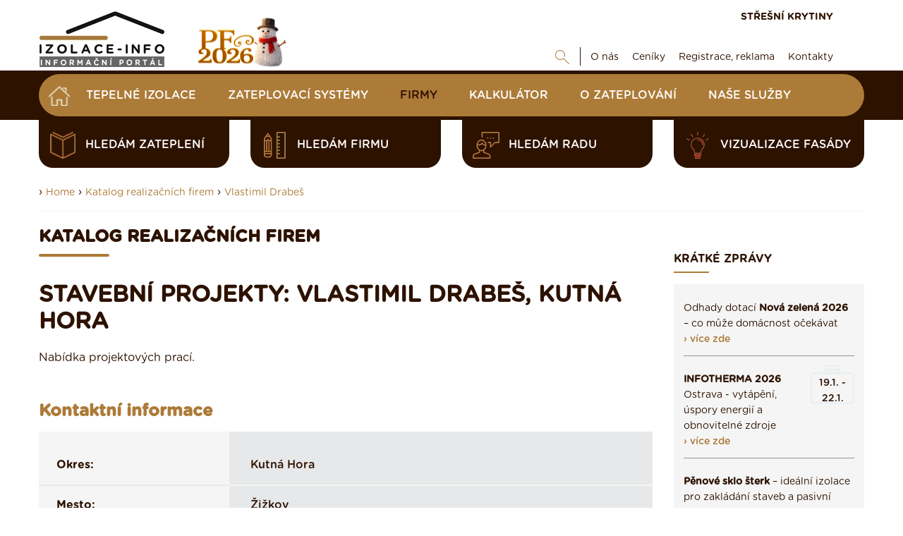

--- FILE ---
content_type: text/html; charset=UTF-8
request_url: https://www.izolace-info.cz/katalog-firem/?id=firmad&c=4083
body_size: 13606
content:
<!DOCTYPE html>
<html lang="cs">
<head>
    <meta charset="UTF-8">
  	<script src="https://data.krytinystrechy.cz/100183/web_templates/48/js/scripts-library.js?v=1"></script>
    <script> 
               $(".menu-item-113582").addClass("active");
           </script><meta name="keywords" content="katalog, realizační firmy, řemeslníci, vyhledávač, databáze"/><meta name="description" content="Stavební projekty: Vlastimil Drabeš, Žižkov Nabídka projektových prací."/><title>Vlastimil Drabeš | Izolace-info.cz</title><meta property="og:title" content="Vlastimil Drabeš | Izolace-info.cz"/><meta property="og:type" content="website"/><meta property="og:description" content="Stavební projekty: Vlastimil Drabeš, Žižkov Nabídka projektových prací."/><meta name="robots" content="index, follow"/><link rel="canonical" href="https://www.izolace-info.cz/katalog-firem/?id=firmad&amp;c=4083"/>
    <meta name="viewport" content="width=device-width, initial-scale=1">
    
  	
  <link href="https://data.krytinystrechy.cz/100183/web_templates/48/css/styles-library.css"  rel="stylesheet" />
  <link rel="stylesheet" type="text/css" href="https://data.krytinystrechy.cz/100183/web_templates/48/css/style-104057.css?h=56bcdb205133a2192d9cc41fc1cb553a" />
  
  <script>
    
    var upload_alert_1 = 'Překročili jste max. limit 10ti příloh. Pokud potřebujete přidat více příloh, zašlete nám je na email info@krytiny-strechy.cz';
    var upload_alert_2 = 'Překročili jste max. dovolené množství dat 8MB. Pokud potřebujete přidat více příloh, zašlete nám je na email info@krytiny-strechy.cz';
    var upload_fail = 'chyba - nenahráno';
    var upload_wait = 'nahrává se';
    var upload_success = 'nahráno';
    
let CCNSTID_set = {
            ad_storage: 'denied',
            analytics_storage: 'denied',
            ad_user_data: 'denied',
            ad_personalization: 'denied',
            wait_for_update: 2000
        };

      	try {

          function get_CCNSTID() {
            let name = "_CCNSTID=";
            let decodedCookie = decodeURIComponent(document.cookie);
            let ca = decodedCookie.split(';');
            for(let i = 0; i <ca.length; i++) {
              let c = ca[i];
              while (c.charAt(0) == ' ') {
                c = c.substring(1);
              }
              if (c.indexOf(name) == 0) {
                return c.substring(name.length, c.length);
              }
            }
            return "";
          }

          let CCNSTID =  JSON.parse( get_CCNSTID());


            if('gtm' in CCNSTID && CCNSTID.gtm[0].advertising){
              CCNSTID_set.ad_storage = 'granted';
            }
            if('gtm' in CCNSTID && CCNSTID.gtm[0].analytics){
              CCNSTID_set.analytics_storage = 'granted';
            }
            if('gtm' in CCNSTID && CCNSTID.gtm[0].ad_user_data){
              CCNSTID_set.ad_user_data = 'granted';
            }
            if('gtm' in CCNSTID && CCNSTID.gtm[0].ad_personalization){
              CCNSTID_set.ad_personalization = 'granted';
            }
        } catch (error) {

        }
      window.dataLayer = window.dataLayer || [];
        function gtag() { window.dataLayer.push(arguments); }
        gtag('consent', 'default', CCNSTID_set);
    	function ga(){
         	window.dataLayer.push(arguments);
        }
</script>
  
  
  <script >
     var krytiny_inside_linker = {"\u010cSN 73 1901-1":"https:\/\/www.izolace-info.cz\/technicke-informace\/zakony-csn-normy-souvisejici-k-izolacim\/22761-csn-73-1901-1-a.html#.YN2Yt-gzaUk","\u010cSN 73 1901-2":"https:\/\/www.izolace-info.cz\/technicke-informace\/zakony-csn-normy-souvisejici-k-izolacim\/22815-csn-73-1901-2-a.html#.YN2YyugzaUk","\u010cSN 73 1901-3":"https:\/\/www.izolace-info.cz\/technicke-informace\/zakony-csn-normy-souvisejici-k-izolacim\/22816-csn-73-1901-3-a.html#.YN2Y3OgzaUk","\u010cSN 73 0532":"https:\/\/www.izolace-info.cz\/technicke-informace\/zakony-csn-normy-souvisejici-k-izolacim\/22762-csn-73-0532-a.html#.YN2ZC-gzaUk","\u010cSN EN 72 13501-1":"https:\/\/www.izolace-info.cz\/technicke-informace\/zakony-csn-normy-souvisejici-k-izolacim\/22759-csn-en-13501-1-a.html#.YN2ZJegzaUk","\u010cSN EN 13501-2":"https:\/\/www.izolace-info.cz\/technicke-informace\/zakony-csn-normy-souvisejici-k-izolacim\/22807-csn-en-13501-2-a.html#.YN2ZMugzaUk","\u010cSN EN 13501-3":"https:\/\/www.izolace-info.cz\/technicke-informace\/zakony-csn-normy-souvisejici-k-izolacim\/22808-csn-en-13501-3-a.html#.YN2ZR-gzaUk","\u010cSN EN 13501-4":"https:\/\/www.izolace-info.cz\/technicke-informace\/zakony-csn-normy-souvisejici-k-izolacim\/22809-csn-en-13501-4-a.html#.YN2ZZegzaUk","\u010cSN EN 13501-5":"https:\/\/www.izolace-info.cz\/technicke-informace\/zakony-csn-normy-souvisejici-k-izolacim\/22810-csn-en-13501-5-a.html#.YN2ZgugzaUk","\u010cSN EN 72 13501-6":"https:\/\/www.izolace-info.cz\/technicke-informace\/zakony-csn-normy-souvisejici-k-izolacim\/22811-csn-en-13501-6-a.html#.YN2ZpegzaUk","\u010cSN 73 0540-1":"https:\/\/www.izolace-info.cz\/technicke-informace\/zakony-csn-normy-souvisejici-k-izolacim\/22760-csn-73-0540-1-a.html#.YN2ZwOgzaUk","\u010cSN 73 0540-2":"https:\/\/www.izolace-info.cz\/technicke-informace\/zakony-csn-normy-souvisejici-k-izolacim\/22812-csn-73-0540-2-a.html#.YN2Z2egzaUk","\u010cSN 73 0540-3":"https:\/\/www.izolace-info.cz\/technicke-informace\/zakony-csn-normy-souvisejici-k-izolacim\/22813-csn-73-0540-3-a.html#.YN2Z7ugzaUk","\u010cSN 73 0540-4":"https:\/\/www.izolace-info.cz\/technicke-informace\/zakony-csn-normy-souvisejici-k-izolacim\/22814-csn-73-0540-4-a.html#.YN2aCOgzaUk","Akustick\u00fd tlak":"https:\/\/www.izolace-info.cz\/technicke-informace\/stavba-odhlucneni-odvlhceni-reakce-na-ohen\/23021-akustika-staveb-i-zakladni-akusticke-pojmy-a-definice-a.html?view_blocked=3bb3f59df5#.YYopU2DMKUk","Tepeln\u00fd odpor":"https:\/\/www.izolace-info.cz\/technicke-informace\/vypocet-prostupu-tepla\/#.W__NcmhPWUk"};

  </script>
  
  
  <script  type="text/javascript">
    var popup_show_delay = 0;

  </script>
  
<script type="text/javascript" defer>
          (function(i,s,o,g,r,a,m){i['GoogleAnalyticsObject']=r;i[r]=i[r]||function(){
          (i[r].q=i[r].q||[]).push(arguments)},i[r].l=1*new Date();a=s.createElement(o),
          m=s.getElementsByTagName(o)[0];a.async=1;a.src=g;m.parentNode.insertBefore(a,m)
          })(window,document,'script','//www.google-analytics.com/analytics.js','ga');

          ga('create', 'UA-7651712-2', 'auto');
          ga('send', 'pageview');

        </script>


<!-- Google Tag Manager -->
<script>(function(w,d,s,l,i){w[l]=w[l]||[];w[l].push({'gtm.start':
new Date().getTime(),event:'gtm.js'});var f=d.getElementsByTagName(s)[0],
j=d.createElement(s),dl=l!='dataLayer'?'&l='+l:'';j.async=true;j.src=
'https://www.googletagmanager.com/gtm.js?id='+i+dl;f.parentNode.insertBefore(j,f);
})(window,document,'script','dataLayer','GTM-T7HQ26G');</script>
<!-- End Google Tag Manager -->

        <script src="https://serve.affiliate.heureka.cz/js/trixam.min.js" type="text/javascript"></script>




<!-- SMARTSLOOK //-->
<script  type="text/javascript">
  window.smartlook||(function(d) {
    var o=smartlook=function(){ o.api.push(arguments)},h=d.getElementsByTagName('head')[0];
    var c=d.createElement('script');o.api=new Array();c.async=true;c.type='text/javascript';
    c.charset='utf-8';c.src='https://rec.smartlook.com/recorder.js';h.appendChild(c);
    })(document);
    smartlook('init', 'b3a452214533b97be18db8e7bf34760e03d905ff');
</script>

<script>
document.addEventListener('DOMContentLoaded', function () {
  // TELEFON
  const labelTel = document.querySelector('label[for="attr_240"]');
  if (labelTel) {
    labelTel.innerHTML =
      'Telefon <span style="font-size:12px; color:#555;"> (ve tvaru 123456789) / povinná položka</span>';
  }

  // E-MAIL
  const labelEmail = document.querySelector('label[for="attr_241"]');
  if (labelEmail) {
    labelEmail.innerHTML =
      'E-mail <span style="font-size:12px; color:#555;">  / povinná položka</span>';
  }

  // TEXTAREA – smazání výchozího textu při prvním kliknutí
  const textarea = document.getElementById('attr_235');
  if (textarea) {
    const defaultText = textarea.value.trim();

    function clearDefaultOnce() {
      if (textarea.dataset.cleaned === '1') return;

      if (textarea.value.trim() === defaultText) {
        textarea.value = '';
      }

      textarea.dataset.cleaned = '1';
    }

    textarea.addEventListener('focus', clearDefaultOnce);
    textarea.addEventListener('click', clearDefaultOnce);
  }
});
</script>


<script>
document.addEventListener('DOMContentLoaded', function () {
  // E-MAIL
  const labelEmail = document.querySelector('label[for="attr_13"]');
  if (labelEmail) {
    labelEmail.innerHTML =
      'E-mail <span style="font-size:12px; color:#555;"> / povinná položka</span>';
  }

  // TELEFON
  const labelTel = document.querySelector('label[for="attr_12"]');
  if (labelTel) {
    labelTel.innerHTML =
      'Telefon <span style="font-size:12px; color:#555;">(ve tvaru 123456789) / povinná položka</span>';
  }
});
</script>




        <link rel="shortcut icon" href="https://data.krytinystrechy.cz/100183//www/www.izolace-info.cz/izolace-fav_20200531210651.png" type="image/x-icon">
      </head>
<body >
  <!-- Google Tag Manager (noscript) -->
<noscript><iframe src="https://www.googletagmanager.com/ns.html?id=GTM-T7HQ26G"
height="0" width="0" style="display:none;visibility:hidden"></iframe></noscript>
<!-- End Google Tag Manager (noscript) -->

  
  
  
  
  	<!-- HEADER -->
    <header>
        <div class="header-top">
            <div class="container">
                <a href="/" class="header-top-logo">
              		<img src="https://data.krytinystrechy.cz/100183//www/www.izolace-info.cz/izolace-info-logo_20211110132528.png" alt="" />
              	</a>
                <div class="header-top-menu">
                    <div class="header-top-menu-upper">
                        
                        <a href="https://www.krytiny-strechy.cz/" class="top-upper-link" target="_blank">STŘEŠNÍ KRYTINY</a>
                    </div>
                    <div class="header-top-menu-lower">
                        <div id="top-google" class="js-show-search" style="display: none;">
                          <form action="/vysledky-hledani/" class="on-submit-loader">
                            <input type="text" name="g_search" value="" class="top-search-input" placeholder="Najdi" />
                            <button type="submit" name="odeslano" class="top-lower-search top-search-btn"></button>
                          </form>
                        </div>
                        <a href="#" class="top-lower-search open-search"></a>
                        <ul class="top-lower-menu">
<li><a href="https://www.izolace-info.cz/o-nas/">O nás</a></li>
<li><a href="https://www.izolace-info.cz/ceniky-tepelnych-izolaci/">Ceníky</a></li>
<li><a href="https://www.izolace-info.cz/inzerenti/">Registrace, reklama</a></li>
<li><a href="https://www.izolace-info.cz/kontakt/">Kontakty</a></li>
</ul>

                    </div>
                </div>
            </div>
        </div>
       
        <div class="header-main">
            <div class="container">
              <div class="fixed-header-btn"><div></div></div>
              	<a href="https://www.izolace-info.cz/" class="header-fixed-logo" style="display: none;">
              		<img src="https://data.krytinystrechy.cz/100183/web_templates/23/images/izolace-footer-logo-148x50.png" alt="Izolace - rady, články, katalogy, vše na jenom místě" />
              	</a>
              
                
              		<ul class="header-main-menu">
<li><a href="/" class="home-btn menu-item-"></a></li>
<li><a class="menu-item-28476" href="https://www.izolace-info.cz/katalog/" title="Katalog Tepelných izolací ">Tepelné izolace</a></li>
<li><a class="menu-item-110200" href="https://www.izolace-info.cz/katalog-zateplovacich-systemu/" title="Katalog zateplovací systémy">Zateplovací systémy</a></li>
<li><a class="menu-item-113582" href="https://www.izolace-info.cz/katalog-firem/" title="Katalog realizačních firem">Firmy</a></li>
<li><a class="menu-item-32233" href="https://www.izolace-info.cz/kalkulator/" title="Kalkulátor zateplení domu - navrhněte si izolaci sami a zdarma">Kalkulátor</a></li>
<li><a class="menu-item-29941" href="https://www.izolace-info.cz/technicke-informace/" title="Poradenství, články">O zateplování</a></li>
<li><a class="menu-item-116025" href="https://www.izolace-info.cz/nase-sluzby/" title="Naše služby">Naše služby</a></li>
</ul>

                
              
              	<div class="header-fixed-right-menu" style="display: none;">
                  <div id="top-google-scroll" class="js-show-search" style="display: none;">
                    <form action="/vysledky-hledani/" class="on-submit-loader">
                      <input type="text" name="g_search" value="" class="top-search-input" placeholder="Najdi" />
                      <button type="submit" name="odeslano" class="top-lower-search top-search-btn"></button>
                    </form>
                  </div>
                  <a href="#" class="top-lower-search white open-search"></a> | 
                  <a href="https://www.krytiny-strechy.cz/" class="top-upper-link izolace">STŘEŠNÍ KRYTINY</a>
                  <a href="/kalkulator/" class="top-upper-link comparsion-animation calculator">KALKULÁTOR IZOLACÍ</a>
              	</div>
            </div>
        </div>
      	
      	
      	
      	<div class="header-submenu">
            <div class="container">
               
                <div class="header-submenu-menu">
<a href="https://www.izolace-info.cz/hledam-zatepleni/" data-id="#submenu-content-item-1" class="header-submenu-item is-content submenu-content-disabled"><style>
                	.header-submenu-icon-1{ 
                  		background: url(https://data.krytinystrechy.cz/100183/www/www.krytiny-strechy.cz/ikony-submenu/header-submenu-icon-2.png) no-repeat;
                  		background-size: contain;
    					background-position: center;
                  	}
                  	.header-submenu-item:hover .header-submenu-icon-1{
                  		background: url(https://data.krytinystrechy.cz/100183/www/www.krytiny-strechy.cz/zalozkove-submenu/header-submenu-icon-2-hover.png) no-repeat;
                  		background-size: contain;
    					background-position: center;
                  	}
                </style>
<span class="header-submenu-icon-1"></span>hledám zateplení</a><a href="https://www.izolace-info.cz/hledam-firmu/" data-id="#submenu-content-item-2" class="header-submenu-item is-content submenu-content-disabled"><style>
                	.header-submenu-icon-2{ 
                  		background: url(https://data.krytinystrechy.cz/100183/www/www.krytiny-strechy.cz/ikony-submenu/header-submenu-icon-3.png) no-repeat;
                  		background-size: contain;
    					background-position: center;
                  	}
                  	.header-submenu-item:hover .header-submenu-icon-2{
                  		background: url(https://data.krytinystrechy.cz/100183/www/www.krytiny-strechy.cz/zalozkove-submenu/header-submenu-icon-3-hover.png) no-repeat;
                  		background-size: contain;
    					background-position: center;
                  	}
                </style>
<span class="header-submenu-icon-2"></span>hledám firmu</a><a href="https://www.izolace-info.cz/hledam-radu/" data-id="#submenu-content-item-3" class="header-submenu-item is-content submenu-content-disabled"><style>
                	.header-submenu-icon-3{ 
                  		background: url(https://data.krytinystrechy.cz/100183/www/www.krytiny-strechy.cz/ikony-submenu/header-submenu-icon-4.png) no-repeat;
                  		background-size: contain;
    					background-position: center;
                  	}
                  	.header-submenu-item:hover .header-submenu-icon-3{
                  		background: url(https://data.krytinystrechy.cz/100183/www/www.krytiny-strechy.cz/zalozkove-submenu/header-submenu-icon-4-hover.png) no-repeat;
                  		background-size: contain;
    					background-position: center;
                  	}
                </style>
<span class="header-submenu-icon-3"></span>hledám radu</a><a href="https://app.inovin.cz/?status=choice&amp;model_type=roof&amp;id=0" data-id="#submenu-content-item-4" class="header-submenu-item is-content submenu-content-disabled"><style>
                	.header-submenu-icon-4{ 
                  		background: url(https://data.krytinystrechy.cz/100183/www/www.krytiny-strechy.cz/zalozkove-submenu/lightbulb2.png) no-repeat;
                  		background-size: contain;
    					background-position: center;
                  	}
                  	.header-submenu-item:hover .header-submenu-icon-4{
                  		background: url(https://data.krytinystrechy.cz/100183/www/www.krytiny-strechy.cz/zalozkove-submenu/lightbulb3.png) no-repeat;
                  		background-size: contain;
    					background-position: center;
                  	}
                </style>
<span class="header-submenu-icon-4"></span>Vizualizace fasády</a>
</div>

               
            </div>
        </div>
      	
      
      	<!-- RESPONSIVE MENU -->
      	<div class="header-top-responsive">
        	<a href="https://www.izolace-info.cz/" class="header-top-logo">
            	<img src="https://data.krytinystrechy.cz/100183//www/www.izolace-info.cz/izolace-info-logo_20211110132528.png" alt="Izolace - rady, články, katalogy, vše na jenom místě" />
          	</a>
          	<div class="header-top-menu-upper">
                <div id="resp-top-google">
                  <form action="/vysledky-hledani/" id="cse-search-box-top-resp" class="on-submit-loader">
                    <button type="submit" name="odeslano" class="top-lower-search responsive-search-btn"></button>
                  </form>
                </div>

              	<a href="#" class="resp-menu-btn"></a>
          	</div>
      	</div>
      
      	
      
      	<div class="responsive-menu" style="display: none;">
          	<a href="https://www.izolace-info.cz/"  class="responsive-menu-logo"><img src="https://data.krytinystrechy.cz/100183/web_templates/23/images/izolace-footer-logo-148x50.png" alt="Izolace - rady, články, katalogy, vše na jenom místě" /></a>
        	<a href="#" class="responsive-menu-close"></a>
          	<ul class="header-main-menu">
<li><a href="/" class="home-btn menu-item-"></a></li>
<li><a class="menu-item-28476" href="https://www.izolace-info.cz/katalog/" title="Katalog Tepelných izolací ">Tepelné izolace</a></li>
<li><a class="menu-item-110200" href="https://www.izolace-info.cz/katalog-zateplovacich-systemu/" title="Katalog zateplovací systémy">Zateplovací systémy</a></li>
<li><a class="menu-item-113582" href="https://www.izolace-info.cz/katalog-firem/" title="Katalog realizačních firem">Firmy</a></li>
<li><a class="menu-item-32233" href="https://www.izolace-info.cz/kalkulator/" title="Kalkulátor zateplení domu - navrhněte si izolaci sami a zdarma">Kalkulátor</a></li>
<li><a class="menu-item-29941" href="https://www.izolace-info.cz/technicke-informace/" title="Poradenství, články">O zateplování</a></li>
<li><a class="menu-item-116025" href="https://www.izolace-info.cz/nase-sluzby/" title="Naše služby">Naše služby</a></li>
</ul>

          	<ul class="top-lower-menu">
<li><a href="https://www.izolace-info.cz/o-nas/">O nás</a></li>
<li><a href="https://www.izolace-info.cz/ceniky-tepelnych-izolaci/">Ceníky</a></li>
<li><a href="https://www.izolace-info.cz/inzerenti/">Registrace, reklama</a></li>
<li><a href="https://www.izolace-info.cz/kontakt/">Kontakty</a></li>
</ul>

          	<a href="https://www.krytiny-strechy.cz/" class="top-upper-link">STŘEŠNÍ KRYTINY</a>
          
          	<a href="#" class="responsive-search-btn open-resp-search resp-menu-search-btn"></a>
          	<div id="resp-google" style="display: none;">
              <form action="/vysledky-hledani/" id="cse-search-box-resp" class="on-submit-loader-menu resp-menu-search-form">
				<button type="submit" class="top-lower-search responsive-search-btn" name="odeslano"></button>
                <input type="text" name="g_search" value="" class="top-search-input" placeholder="Najdi" />
              </form>
              
            </div>
          
       
          	<div class="clear"></div>
          	
          	<div class="header-submenu-responsive">
                <div class="header-submenu-menu">
                    <div class="header-submenu-menu">
<a href="https://www.izolace-info.cz/hledam-zatepleni/" class="header-submenu-item is-content"><span class="header-submenu-icon-1"></span>hledám zateplení</a><a href="https://www.izolace-info.cz/hledam-firmu/" class="header-submenu-item is-content"><span class="header-submenu-icon-2"></span>hledám firmu</a><a href="https://www.izolace-info.cz/hledam-radu/" class="header-submenu-item is-content"><span class="header-submenu-icon-3"></span>hledám radu</a><a href="https://app.inovin.cz/?status=choice&amp;model_type=roof&amp;id=0" class="header-submenu-item is-content"><span class="header-submenu-icon-4"></span>Vizualizace fasády</a>
</div>

                </div>
            </div>
          	
      	</div>
      	<!-- END OF RESPONSIVE MENU -->

    </header>
  	<!-- END OF HEADER -->
  	<!-- BANNERS -->
  
  
  <div class="left-banner">
  
    </div>
	
  
  	<!-- END OF BANNERS -->
  
  
  
  	<!-- MAIN CONTENT -->
    <div class="main ">
      
      
      
      	
      
      
      	
        <div class="container">

          
          
          	
          
          
          
          	

          
          
            <div class="container category-title-container">
          		<div class="breadcrumbs-wrapper">
      › <a class="breadcrumbs-navigation" href="/">Home</a>

    › <a class="breadcrumbs-navigation" href="https://www.izolace-info.cz/katalog-firem/" title="Katalog realizačních firem">Katalog realizačních firem</a><script> 
      $(".menu-item-113582").addClass("active");
    </script>
        › <a class="breadcrumbs-navigation" href="/katalog-firem/?id=firmad&amp;c=4083" title="Vlastimil Drabeš">Vlastimil Drabeš</a><hr class="breadcrumbs-hr">
</div>

          	</div>
          	
          
          
          	<div class="left-column top-padding ">
              
              
              
              
              
              
              
              
              <script type="text/javascript">
    toastr.options = {
      "closeButton": false,
      "debug": false,
      "newestOnTop": true,
      "progressBar": false,
      "positionClass": "toast-bottom-full-width",
      "preventDuplicates": true,
      "onclick": null,
      "showDuration": "300",
      "hideDuration": "1000",
      "timeOut": "15000",
      "extendedTimeOut": "10000",
      "showEasing": "swing",
      "hideEasing": "linear",
      "showMethod": "fadeIn",
      "hideMethod": "fadeOut"
    }
  </script>
<div><h3 class="h1-like main-content-heading">Katalog realizačních firem</h3>
<!--<link rel="stylesheet" href="css/katalog.css?v=3" type="text/css" media="screen" />-->


    <!--script type="text/javascript"
      src="https://maps.googleapis.com/maps/api/js?key=AIzaSyDRNBNUEyXqDMJfYoGBoPzfONZjUKu9U9c&sensor=true">
    </script>
    
    
    <script type="text/javascript">
      function initialize() {
        var mapOptions = {
          center: new google.maps.LatLng(, ),
          zoom: 8,
          mapTypeId: google.maps.MapTypeId.ROADMAP
        };
        var map = new google.maps.Map(document.getElementById("map_box"),
            mapOptions);
      }
      google.maps.event.addDomListener(window, 'load', initialize);
    </script-->



<!--
<script type="text/javascript" src="js/jquery-1.2.6.js"></script>
<script type="text/javascript" src="js/jquery.validate.js"></script>
-->

			
      <div id="text_site">
      
      <!--script src="http://maps.google.com/maps?file=api&amp;v=2&amp;key=ABQIAAAAknzvbSUWD2Ukw7PtojClNBRmkxXrb8WS6k86IKaqolP_QSYahxTJiuFWIwIekoa4keTRr7ytw4H_ng" 
type="text/javascript"></script-->

<script type="text/javascript"
      src="https://maps.googleapis.com/maps/api/js?key=AIzaSyDRNBNUEyXqDMJfYoGBoPzfONZjUKu9U9c&sensor=true">
    </script>


<style>

#obrazky{

  width:100%;
float:left;


}

#obrazky ul{

  list-style:none;
  margin: 0px;
  padding: 0px;
float:left;

}

#obrazky ul li{

  display:block;
  width:320px;
  height:200px;
  
float:left;
padding:7px;

}

#obrazky ul li img{

  border:#000000 1px solid;


}


</style>

<script>$("#pl").css({ "color":"black", "text-decoration":"underline" })</script>    
    
    
    

 
		
    
    
  <div id="firma_detail4083">

	
	<!-- NAZEV FIRMY -->
	<div id="header">
    <h1 class="h1-like-noline-lg">Stavební projekty: Vlastimil Drabeš, Kutná Hora</h1>
	</div>
	
	
	<!-- logo plus popis cinnosti testuji zda se jedna o placenou ci neplacenou verzi -->
	<div id="top_box">
	
		
		<!-- velke LOGO firmy -->
    		
    <div id="popis">
		
			<p>
			
			
			Nabídka projektových prací. 
		
			
			</p>
		      </div>
	
	</div>
	
	<!-- kontaktni udaje a mapka -->
	<div id="bottom_box">
	    <h2>Kontaktní informace</h2>
		<!-- kontaktni udaje -->
		<div id="text_box">
		
			<table class="product-material-table">
			<tbody>
			
			<!-- ADRESA -->
			<tr>
				<th>Okres:</th><td>Kutná Hora</td>
			</tr>
			
			<tr>
				<th>Mesto:</th><td>Žižkov</td>
			</tr>
			
			<tr>
				<th>Ulice:</th><td>Na Kavkách</td>
			</tr>
			
			<tr>
				<th>Č.popisné:</th><td>341</td>
			</tr>
			
			<tr>
			</tr>
			<!-- KONTAKTY -->
			<tr>
				<th>Telefon:</th><td>327512134</td>
			</tr>
			
			<tr>
				<th>Mobil:</th><td></td>
			</tr>
						<tr>
				<th>E-mail:</th><td>v.drabes@tiscali.cz</td>
			</tr>
			                </tbody>
			</table>
			
			
		
		</div>
        <!--a class="btn-type-3 show-map-btn" href="#"><span class="pin-icon"></span><span>Zobrazit na mapě</span></a-->
		<!-- mapka -->
		<iframe width="100%" height="300" src="https://maps.google.com/maps?width=100%&amp;height=300&amp;hl=en&amp;q=Kutn%C3%A1%20Hora%2C%C5%BDi%C5%BEkov%2C%20Na%20Kavk%C3%A1ch%20341&amp;ie=UTF8&amp;t=&amp;z=14&amp;iwloc=B&amp;output=embed" frameborder="0" scrolling="no" marginheight="0" marginwidth="0"></iframe>
		
		<!-- FOTOGALERIE  testuji zda se jedna o placenou ci neplacenou verzi -->
		
    <div id="obrazky">
      		    

      		          		    
          </div>
		
		
	</div>
<!-- konec firma detail -->
<hr />
<h2>Profese:</h2>
<br />
<a href="https://www.izolace-info.cz/katalog-firem/projektove-prace/?profese=311" class="selected-professions-list"><span class="selected-professions-icon"><img src="https://data.krytinystrechy.cz/100183/www/www.krytiny-strechy.cz/kraje-obrazky/tesarstvi-icon-lg1.png" /></span><span class="link-type-3">Stavební projekty</span></a>
</div>
		  
  
      
      <div class="catalogue-top-btns">
            <a href="/katalog-firem/?id=editace" id="xreg"  class="type-submit  btn-type-1">Upravit firmu</a>
            <a href="/katalog-firem/?id=registrace" id="xreg"  class="type-submit btn-type-2 add-company-btn"><span class="plus-icon"></span><span>Přidat firmu</span></a>
        </div>
      
      </div>
      
<div id="loading" style="display:none"></div>

<div><span style="color: #000000;">Vaše osobní údaje v souvislosti s Vaší živností v rozsahu: jméno, příjmení, web, IČ, DIČ, adresa, číslo mobilního telefonu a e-mail, evidujeme a uveřejňujeme na našich stránkách z oprávněného zájmu, neboť přímo či nepřímo zprostředkováváme realizaci a reklamu Vašich služeb, uveřejněním Vašich údajů umožňujeme Vašim aktuálním nebo potenciálním zákazníkům možnost získání kontaktu na Vás v případě jakýchkoliv problémů.</span><br /><span style="color: #000000;">Další informace se dozvíte v našich <a href="https://www.krytiny-strechy.cz/obchodni-podminky/zasady-zpracovani-udaju/" target="_blank" rel="noopener" style="color: #000000;">Zásadách zpracování údajů</a>.</span></div><style>
             	.show-hide-div-text {display:none;}
           		.center-button-text .btn-type-1 .down {display: none;}
             	.center-button-text .btn-type-1 span {    color: #ac7b38;}
             	.center-button-text .btn-type-1:hover span { color: #2d1200;}
             	.center-button-text .btn-type-1.hide-text .down {display: inline;}
             	.center-button-text .btn-type-1.hide-text .more {display: none;}
           	</style><script>
           	jQuery(".center-button-text .btn-type-1").click( function () {
             if (!jQuery(".center-button-text .btn-type-1").hasClass("hide-text")) {
             	jQuery(this).addClass("hide-text");
             	jQuery(".show-hide-div-text").fadeIn(1000);
             } else {
             	jQuery(this).removeClass("hide-text");
             	jQuery(".show-hide-div-text").fadeOut(500);
             }
             	return false;
             });
           </script></div>

<div style="clear: both;"></div>


<!--HTML Pospíšil slider produktů-->

		<section id="features" class="blue"><div>
			<div class="content" >
              <div class="slider-tabs"><span>Zimní inspirace:</span> <a href="#" id="slider-section_1_4">Vyzkoušejte</a><a href="#" id="slider-section_4_7">Rady & tipy</a><a href="#" id="slider-section_7_10">Inspirace</a></div><!--
              --><div class="slider-section">
				<div class="slider autoplay" >
                    <div>
            <a href="https://www.izolace-info.cz/katalog/?utm_source=izolace-info&utm_medium=slider&utm_campaign=zimni-banner&utm_content=s-popt" title="Vyberte si izolaci a pak ji tady klidně poptejte"  onclick=""><h3>
					   <span>Vyberte si izolaci a pak ji tady klidně poptejte&nbsp;›</span>
					   
		          <span class="slide-img"><img style="max-width: 150px;" alt="Vyberte si izolaci a pak ji tady klidně poptejte" src="https://data.krytinystrechy.cz/100183/www/www.izolace-info.cz/products/1373/1372534/medium/1372534_KATALOG-izolaci-poptejte-1763650445.png"/></span>
    		    
					 </h3></a>
					
			</div><div>
            <a href="https://app.inovin.cz/?demo=da68dd8c5537df718be6b97e22cbb3b3_/vyberte-krytinu/palene-tasky/tondach-skryta/bobrovka/83-palena-taska-bobrovka-p.html_Krytiny&utm_source=izolace-info&utm_medium=slider&utm_campaign=zimni-banner&utm_content=s-navrh" title="Vytvořte si vizualizaci fasády"  onclick="ga('send', 'event', 'odchod', 'klik', 'slidernavrharstrech');"><h3>
					   <span>Vytvořte si vizualizaci fasády&nbsp;›</span>
					   
		          <span class="slide-img"><img style="max-width: 150px;" alt="Vytvořte si vizualizaci fasády" src="https://data.krytinystrechy.cz/100183/www/www.izolace-info.cz/products/1372/1371860/medium/1371860_navrhar-domu-1701779138.webp"/></span>
    		    
					 </h3></a>
					
			</div><div>
            <a href="https://www.izolace-info.cz/kalkulator/?utm_source=izolace-info&utm_medium=slider&utm_campaign=zimni-banner&utm_content=s-kalk" title="Kalkulačka na výpočet tloušťky izolace"  onclick=""><h3>
					   <span>Kalkulačka na výpočet tloušťky izolace&nbsp;›</span>
					   
		          <span class="slide-img"><img style="max-width: 150px;" alt="Kalkulačka na výpočet tloušťky izolace" src="https://data.krytinystrechy.cz/100183/www/www.izolace-info.cz/products/1373/1372533/medium/1372533_kalkulacka-izolace-1763650282.png"/></span>
    		    
					 </h3></a>
					
			</div><div>
            <a href="https://www.izolace-info.cz/aktuality/23750-jake-zatepleni-domu-lze-realizovat-v-zime-a-jake-radeji-odlozit-na-jaro-a.html?utm_source=izolace-info&utm_medium=slider&utm_campaign=zimni-banner&utm_content=č-zvz" title="Jaké zateplení můžete realizovat i v zimě?"  onclick=""><h3>
					   <span>Jaké zateplení můžete realizovat i v zimě?&nbsp;›</span>
					   
		          <span class="slide-img"><img style="max-width: 150px;" alt="Jaké zateplení můžete realizovat i v zimě?" src="https://data.krytinystrechy.cz/100183/www/www.izolace-info.cz/products/1373/1372539/medium/1372539_izolacevzime-1763720521.png"/></span>
    		    
					 </h3></a>
					
			</div><div>
            <a href="https://www.izolace-info.cz/aktuality/24042-usporny-dum-1-dil-ekonomika-zateplovani-vyplati-se-zateplovat-a.html?utm_source=izolace-info&utm_medium=slider&utm_campaign=zimni-banner&utm_content=č-ud" title="Úsporný dům: Vyplatí se zateplovat?"  onclick=""><h3>
					   <span>Úsporný dům: Vyplatí se zateplovat?&nbsp;›</span>
					   
		          <span class="slide-img"><img style="max-width: 150px;" alt="Úsporný dům: Vyplatí se zateplovat?" src="https://data.krytinystrechy.cz/100183/www/www.izolace-info.cz/products/1373/1372538/medium/1372538_usetri-1763720261.png"/></span>
    		    
					 </h3></a>
					
			</div><div>
            <a href="https://www.izolace-info.cz/technicke-informace/stavba-odhlucneni-odvlhceni-reakce-na-ohen/24285-zimni-tepelna-stabilita-jak-rychle-vam-doma-klesne-teplota-kdyz-vypnete-topeni-zimni-tepelna-stabilita-vysvetlena-jednoduse-a.html?utm_source=izolace-info&utm_medium=slider&utm_campaign=zimni-banner&utm_content=č-tvd" title="Jak rychle klesne teplota v domě?"  onclick=""><h3>
					   <span>Jak rychle klesne teplota v domě?&nbsp;›</span>
					   
		          <span class="slide-img"><img style="max-width: 150px;" alt="Jak rychle klesne teplota v domě?" src="https://data.krytinystrechy.cz/100183/www/www.izolace-info.cz/products/1373/1372540/medium/1372540_akumulace-1763720740.png"/></span>
    		    
					 </h3></a>
					
			</div><div>
            <a href="https://www.izolace-info.cz/aktuality/23701-vetrani-1-dil-proc-je-dobre-vetrat-a.html?utm_source=izolace-info&utm_medium=slider&utm_campaign=zimni-banner&utm_content=č-vetrani" title="Seriál: Proč je dobré nejen v zimě větrat"  onclick=""><h3>
					   <span>Seriál: Proč je dobré nejen v zimě větrat&nbsp;›</span>
					   
		          <span class="slide-img"><img style="max-width: 150px;" alt="Seriál: Proč je dobré nejen v zimě větrat" src="https://data.krytinystrechy.cz/100183/www/www.izolace-info.cz/products/1373/1372536/medium/1372536_okno-1763719706.png"/></span>
    		    
					 </h3></a>
					
			</div><div>
            <a href="https://www.izolace-info.cz/aktuality/24060-fotovoltaika-je-prinosem-i-v-zime-nizke-teploty-ji-dokonce-svedci-a.html?utm_source=izolace-info&utm_medium=slider&utm_campaign=zimni-banner&utm_content=č-fv" title="Fotovoltaika je přínosem i v zimě"  onclick=""><h3>
					   <span>Fotovoltaika je přínosem i v zimě&nbsp;›</span>
					   
		          <span class="slide-img"><img style="max-width: 150px;" alt="Fotovoltaika je přínosem i v zimě" src="https://data.krytinystrechy.cz/100183/www/www.izolace-info.cz/products/1373/1372537/medium/1372537_fotovoltaika2-1763715664.png"/></span>
    		    
					 </h3></a>
					
			</div><div>
            <a href="https://www.izolace-info.cz/aktuality/24236-zatepleni-nejsou-pouze-nizsi-naklady-na-energie-aneb-9-1-benefitu-ktere-vam-prinese-a.html?utm_source=izolace-info&utm_medium=slider&utm_campaign=zimni-banner&utm_content=č-9ben" title="9 hlavních benefitů zateplení"  onclick=""><h3>
					   <span>9 hlavních benefitů zateplení&nbsp;›</span>
					   
		          <span class="slide-img"><img style="max-width: 150px;" alt="9 hlavních benefitů zateplení" src="https://data.krytinystrechy.cz/100183/www/www.izolace-info.cz/products/1373/1372535/medium/1372535_bavlnka-1763715266.png"/></span>
    		    
					 </h3></a>
					
			</div>
				</div>
              </div>
			</div></div>
		</section>






        <script>hljs.initHighlightingOnLoad();</script>



<!--konec HTML Pospíšil slider produktů-->

              
              
              
              
              
              
              
          	</div>

            
          
          
          
          	
            <div class="right-column">
               
               

                
                   

               
              
                <div class="short-news">
                    <span class="right-column-heading">Krátké zprávy</span>
                    <div class="right-container">
                      	<ul class="short-news-list">
	<li><a href="https://www.izolace-info.cz/skoleni-a-kratke-zpravy/24313-odhady-dotaci-nzu-2026-co-muze-domacnost-ocekavat-a.html">
                	            	                            	            	                            	            	                        	
          	<div class="short-news-title ">
            	Odhady dotací <strong>Nová zelená 2026</strong> – co může domácnost očekávat <span>› více zde</span>
            </div>
      	</a>
  	</li>
	<li><a href="https://www.izolace-info.cz/home-kratke-zpravy/24310-infotherma-2026-ostrava-vytapeni-uspory-energii-a-obnovitelne-zdroje-a.html">
                	            	                            	            	                            	            	                	<div class="short-news-calendar">19.1. - 22.1.</div>
                                        	
          	<div class="short-news-title is_calendar">
            	<strong>INFOTHERMA 2026</strong> Ostrava - vytápění, úspory energií a obnovitelné zdroje <span>› více zde</span>
            </div>
      	</a>
  	</li>
	<li><a href="https://www.izolace-info.cz/home-kratke-zpravy/24301-penove-sklo-idealni-izolace-pro-zakladani-staveb-a-pasivni-domy-a.html">
                	            	                            	            	                            	            	                        	
          	<div class="short-news-title ">
            	<strong>Pěnové sklo šterk</strong> – ideální izolace pro zakládání staveb a pasivní domy <span>› více zde</span>
            </div>
      	</a>
  	</li>
	<li><a href="https://www.izolace-info.cz/home-kratke-zpravy/24300-nejlevnejsi-spad-ploche-strechy-zvolte-spadove-kliny-z-polystyrenu-a.html">
                	            	                            	            	                            	            	                        	
          	<div class="short-news-title ">
            	<strong>Nejlevnější spád ploché střechy?</strong> zvolte polystyrenové spádové klíny <span>› více zde</span>
            </div>
      	</a>
  	</li>
	<li><a href="https://www.izolace-info.cz/home-kratke-zpravy/24290-vyrazna-uspora-energie-s-izolacemi-puren-pro-ploche-strechy-a.html">
                	            	                            	            	                            	            	                        	
          	<div class="short-news-title ">
            	<strong>Výrazná úspora</strong> energie s izolacemi <strong>Puren</strong> pro ploché střechy <span>› více zde</span>
            </div>
      	</a>
  	</li>
</ul>


                      	<a href="/skoleni-a-kratke-zpravy/kratke-zpravy/" class="link-type-2">Více zde</a>
                    </div>
                </div>
                 

                <div class="right-banner">
                 
                  </div>

              	
              	<div class="for-customers">
                	<span class="right-column-heading">Pro zákazníky</span>
                  	<div class="right-container">
                      	<div style="text-align: left;"><a href="https://www.izolace-info.cz/nase-sluzby/napsali-o-nas/">Naše reference</a></div>
<div style="text-align: left;"> </div>
<div style="text-align: left;"><a href="https://www.izolace-info.cz/nase-sluzby/vite-ze/">Co vše Izolace-Info umí?</a></div>
<div style="text-align: left;"> </div>
<div style="text-align: left;"><a href="https://www.izolace-info.cz/hledam-izolaci/slevy/">Slevy tepelných izolací</a></div>
                    </div>
                </div>
              	
                 
                <div class="article-categories">
                    <span class="right-column-heading">Rubriky článků</span>
                    <div class="right-container">
                      	<ul class="article-categories-list">
<li><a href="https://www.izolace-info.cz/technicke-informace/zatepleni-strechy/">Zateplení střechy</a></li>
<li><a href="https://www.izolace-info.cz/technicke-informace/ekologie-a-energetika/">Ekologie a energetika</a></li>
<li><a href="https://www.izolace-info.cz/technicke-informace/zateplovani-fasady-1/">Zateplování fasády </a></li>
<li><a href="https://www.izolace-info.cz/technicke-informace/zateplovani-drevostaveb/">Zateplování dřevostaveb</a></li>
<li><a href="https://www.izolace-info.cz/technicke-informace/nazvoslovi-tepelnych-informaci/">Názvosloví tepelných izolací</a></li>
<li><a href="https://www.izolace-info.cz/technicke-informace/ostatni-informace-k-zateplovani/9911-izolace-a-zatepleni-sklepa-a.html#.XAEh7x-NyUk">Izolace a zateplení sklepa</a></li>
<li><a href="https://www.izolace-info.cz/technicke-informace/pasivni-domy/">Pasivní domy</a></li>
<li><a href="https://www.izolace-info.cz/technicke-informace/stavba-odhlucneni-odvlhceni-reakce-na-ohen/">Stavba - odhlučnění, odvlhčení, reakce na oheň</a></li>
<li><a href="https://www.izolace-info.cz/technicke-informace/vypocet-prostupu-tepla/21201-tepelny-odpor-a-soucinitel-prostupu-tepla-a.html#.XAEhwh-NyUk">Součinitel prostupu tepla</a></li>
<li><a href="https://www.izolace-info.cz/technicke-informace/tepelne-mosty-a-plisne-v-interieru-domu/">Tepelné mosty a plísně v domu</a></li>
<li><a href="https://www.izolace-info.cz/technicke-informace/fyzikalni-veliciny/9527-paropropustnost-difuze-a-kondenzace-vodni-pary-i-cast-a.html#.XAEg0x-NyUk">Paropropustnost a difúze</a></li>
<li><a href="https://www.izolace-info.cz/aktuality/9111-tridy-reakce-na-ohen-u-stavebnich-materialu-a.html#.XAEaFB-NyUk">Třídy reakce na oheň u materiálů</a></li>
<li><a href="https://www.izolace-info.cz/technicke-informace/fyzikalni-veliciny/9483-objemova-hmotnost-fyzikalni-veliciny-a.html#.XAEe0h-NyUk">Objemová hmotnost</a></li>
<li><a href="https://www.izolace-info.cz/technicke-informace/fyzikalni-veliciny/9275-rosny-bod-a-kondenzace-vodni-pary-vypocet-a.html#.XAEgkh-NyUk">Kondenzace vodní páry</a></li>
<li><a href="https://www.izolace-info.cz/aktuality/9093-technologicky-postup-zatepleni-fasady-spravne-kotveni-izolace-a.html#.XAEgbB-NyUk">Tech. postup zateplení fasády</a></li>
<li><a href="https://www.izolace-info.cz/technicke-informace/ostatni-informace-k-zateplovani/#.XAEjGB-NyUk">Návody a typy k zateplení</a></li>
<li><a href="https://www.izolace-info.cz/technicke-informace/zatepleni-strechy/20898-spadovani-ploche-strechy-doporucene-skladby-a.html#.XAEijx-NyUk">Spádování ploché střechy</a></li>
<li><a href="https://www.izolace-info.cz/technicke-informace/nove-hodnoty-soucinitele-prostupu-tepla-pro-budovy-2011/">Nové hodnoty součinitele prostupu tepla pro budovy(2011)</a></li>
<li><a href="https://www.izolace-info.cz/technicke-informace/vypocet-prostupu-tepla/">Tepelný odpor - výpočty</a></li>
</ul>

                    </div>
                </div>
                <div class="quick-catalog-search">
                    <span class="right-column-heading">Rychlé hledání v katalogu</span>
                    <div class="right-container">
                        <div class="quick-catalog-list">
                            <p><strong>Skelná vata:</strong> <a href="/katalog/vlaknite-izolace/skelna-vata/dekwool/">Dekwool</a>, <a href="/katalog/vlaknite-izolace/skelna-vata/isover/">Isover</a>, <a href="/katalog/vlaknite-izolace/skelna-vata/knauf/">Knauf</a>, <a href="/katalog/vlaknite-izolace/skelna-vata/ursa/">Ursa</a>, <a href="https://www.izolace-info.cz/katalog/vlaknite-izolace/skelna-vata/ursa/"></a><a href="/katalog/vlaknite-izolace/skelna-vata/ursa/">Ursa PureOne</a><a href="https://www.izolace-info.cz/katalog/vlaknite-izolace/skelna-vata/ursa-1/"><br /></a><strong>Minerální vata:</strong> <a href="/katalog/vlaknite-izolace/mineralni-vata/baumit/">Baumit</a>, <a href="/katalog/vlaknite-izolace/mineralni-vata/isover/">Isover</a>, <a href="/katalog/vlaknite-izolace/mineralni-vata/nobasil/">Knauf Nobasil</a>, <a href="https://www.izolace-info.cz/katalog/vlaknite-izolace/mineralni-vata/rockwool/">Rockwool</a><br /><strong><span style="color: #000000;"><a href="https://www.izolace-info.cz/katalog/drevovlaknite-izolace/" style="color: #000000;">Dřevovláknité desky</a></span>:</strong> <a href="https://www.izolace-info.cz/katalog/drevovlaknite-izolace/pavatex/">Pavatex</a>, <a href="https://www.izolace-info.cz/katalog/drevovlaknite-izolace/steico/">Steico</a>, <a href="https://www.izolace-info.cz/katalog/drevovlaknite-izolace/inthermo/">Inthermo</a>, <a href="https://www.izolace-info.cz/katalog/drevovlaknite-izolace/agepan/">Agepan<br /></a><strong>Dřevocementové desky:</strong> <a href="https://www.izolace-info.cz/katalog/drevocementove-izolace/knauf-heraklith/">Knauf-Heraklith</a>, <a href="https://www.izolace-info.cz/katalog/drevocementove-izolace/dcd-ideal/">DCD Ideal</a>, <a href="https://www.izolace-info.cz/katalog/drevocementove-izolace/velox/">Velox<br /></a><strong>EPS - expandovaný polystyren:</strong> <a href="/katalog/polystyren/expandovany-polystyren/baumit/">Baumit</a>, <a href="/katalog/polystyren/expandovany-polystyren/enroll/">Enroll</a>, <a href="/katalog/polystyren/expandovany-polystyren/isover/">Isover</a>, <a href="/katalog/polystyren/expandovany-polystyren/styrotrade/">Styrotrade</a><br /><strong>XPS - extrudovaný polystyren:</strong> <a href="/katalog/polystyren/extrudovany-polystyren/austrotherm/">Austrotherm</a>, <a href="/katalog/polystyren/extrudovany-polystyren/dow-chemical/">Dow Chemical</a>, <a href="https://www.izolace-info.cz/katalog/polystyren/extrudovany-polystyren/isover/">Isover</a>, <a href="https://www.izolace-info.cz/katalog/polystyren/extrudovany-polystyren/synthos/">Synthos</a>, <a href="https://www.izolace-info.cz/katalog/polystyren/extrudovany-polystyren/ursa/">Ursa</a><br /><strong>PUR - pěnový polyuretan:</strong> <a href="/katalog/polyuretan/eurothane/">Eurothane</a>, <a href="/katalog/polyuretan/itp/">ITP</a>, <a href="/katalog/polyuretan/jitrans-trade/">Jitrans Trade</a>, <a href="/katalog/polyuretan/pur-izolace/">PUR Izolace</a><br /><strong><a href="https://www.izolace-info.cz/katalog/izolace-pir-desky/"><span style="color: #000000;">PIR izolace</span></a>:</strong> <a href="/katalog/polyisokyanurat/dekpir/">Dekpir</a>, <a href="https://www.izolace-info.cz/katalog/polyisokyanurat/kingspan/">Kingspan</a>, <a href="https://www.izolace-info.cz/katalog/polyisokyanurat/powerdeck/">Powerline</a>, <a href="https://www.izolace-info.cz/katalog/polyisokyanurat/pur-izolace-s-r-o/">PUR Izolace</a>, <a href="https://www.izolace-info.cz/katalog/polyisokyanurat/pama-a-s/">Pama,</a> <a target="_blank" href="https://www.izolace-info.cz/katalog/polyisokyanurat/satjam/" rel="noopener">Satjam</a><a href="https://www.izolace-info.cz/katalog/polyisokyanurat/pama-a-s/"><br /></a><strong>PE - pěnový polyetylén:</strong> <a href="/katalog/polyetylen/ekoflex/">Ekoflex</a>, <a href="/katalog/polyetylen/mirel-trading/">Mirel Trading</a>, <a href="https://www.izolace-info.cz/katalog/polyetylen/fadopex-spol-s-r-o/">Fadopex</a>, <a href="https://www.izolace-info.cz/katalog/polyetylen/fastrade-s-r-o/">Fastrade<br /></a><span style="color: #000000;"><strong><a href="https://www.izolace-info.cz/katalog/penove-sklo/" title="Pěnové sklo" style="color: #000000;">Pěnové sklo</a>:</strong></span> <a href="https://www.izolace-info.cz/katalog/penove-sklo/foamglas/">Foamglas</a>, <a href="https://www.izolace-info.cz/katalog/penove-sklo/ecotechnic-s-r-o/">Ecotechnics</a>, <a href="https://www.izolace-info.cz/katalog/penove-sklo/recifa-a-s/">Recifa<br /></a><strong>Minerální granuláty: </strong><a href="/katalog/foukana-a-sypka-izolace/mineralni-granulaty/lias/">Lias</a><br /><strong>Materiály na bázi kamenné vlny:</strong> <a href="https://www.izolace-info.cz/katalog/foukana-a-sypka-izolace/materialy-na-bazi-kamenne-vlny/machstav-s-r-o/">Machstav</a>, <a href="https://www.izolace-info.cz/katalog/foukana-a-sypka-izolace/materialy-na-bazi-kamenne-vlny/knauf-insulation-trading-s-r-o/">Knauf</a>, <a href="https://www.izolace-info.cz/katalog/foukana-a-sypka-izolace/materialy-na-bazi-kamenne-vlny/saint-gobain-isover-cz-s-r-o/">Isover</a><strong><br />Materiály na bázi papíru a celulózy: </strong><a href="/katalog/foukana-a-sypka-izolace/materialy-na-bazi-papiru-a-celulozy/enroll/">Enroll</a>, <a href="https://www.izolace-info.cz/katalog/foukana-a-sypka-izolace/materialy-na-bazi-papiru-a-celulozy/ciur/">CIUR</a>, <a href="https://www.izolace-info.cz/katalog/foukana-a-sypka-izolace/materialy-na-bazi-papiru-a-celulozy/dektrade-a-s/">Dektrade<br /></a><strong>Sendvičové desky a systémy:</strong> <a href="/katalog/sendvicove-desky/kingspan/">Kingspan</a>, <a href="https://www.izolace-info.cz/katalog/sendvicove-desky/marcegaglia/">Marcegaglia</a>, <a href="https://www.izolace-info.cz/katalog/sendvicove-desky/p-systems-s-r-o/">P-Systems</a>, <a href="https://www.izolace-info.cz/katalog/sendvicove-desky/ruukki-cz-s-r-o/">Ruukki<br /></a><strong>Ovčí vlna: </strong><a target="_blank" title="Izolace z ovčí vlny" href="https://www.izolace-info.cz/katalog/izolace-z-prirodnich-materialu/izolace-z-ovci-vlny/naturwool/" rel="noopener">Naturwool</a>, <a href="https://www.izolace-info.cz/katalog/izolace-z-prirodnich-materialu/izolace-z-ovci-vlny/isolena/">Isolena</a>, <a href="https://www.izolace-info.cz/katalog/izolace-z-prirodnich-materialu/izolace-z-ovci-vlny/jiri-faltys/">Jiří Faltys<br /></a><strong>Konopí: </strong><a href="https://www.izolace-info.cz/katalog/izolace-z-prirodnich-materialu/konopi/hofatex-a-s/">Insowool</a>, <a href="https://www.izolace-info.cz/katalog/izolace-z-prirodnich-materialu/konopi/canabest/">Canabest</a>, <a href="https://www.izolace-info.cz/katalog/izolace-z-prirodnich-materialu/konopi/izolace-konopi-cz/">Izolace konopí CZ</a><strong><br />Ostatní:</strong> <a href="/katalog/izolace-z-prirodnich-materialu/dzinovina/">Džínovina,</a> <a href="https://www.krytiny-strechy.cz/katalog-pomocny-material/drevene-late-bedneni/osb-desky/">OSB desky</a></p>
                        </div>
                        <a href="/katalog/" class="link-type-2">Zobrazit celý katalog</a>
                    </div>
                </div>
              
            </div>
            
          
          
          
            <div class="clear"></div>

        </div>
    </div>
  	<!-- END OF MAIN CONTENT -->
  
  
  
  	<!-- FOOTER -->
  
    <footer>
        <div class="footer-line"></div>
        <div class="footer-wrapper">
          	<div class="footer-full-width">
            	<div class="container">
                    <div class="footer-left">
                        <div class="footer-logo"></div>
                        <p>Copyright  2008-2026 Enjoyed with <a href="https://www.digimadi.cz">Digimadi.cz</a></p>
                    </div>
                    <div class="footer-middle">
                        <a href="mailto:izolace@izolace-info.cz"><span class="footer-info-icon"></span><span class="responsive-disable">izolace@izolace-info.cz</span></a>
                    </div>
                    <div class="footer-right">
                        <ul class="footer-menu">
<li><a href="https://www.izolace-info.cz/o-nas/">O nás</a></li>
<li><a href="https://www.izolace-info.cz/kontakt/">Kontakty</a></li>
<li><a href="https://www.izolace-info.cz/registrace-reklama/">Reklama</a></li>
<li><a href="https://www.izolace-info.cz/mapa-webu/">Mapa webu</a></li>
<li><a href="#cookies-settings" data-cc="c-settings" id="#cookies-settings">Cookies</a></li>
</ul>

                    </div>
              	</div>
          	</div>
            <div class="responsive-footer">
              	<div class="container">
              		<div class="footer-middle">
                        <a href="mailto:izolace@izolace-info.cz"><span class="footer-info-icon"></span><span class="responsive-disable">izolace@izolace-info.cz</span></a>
                    </div>
                  	<div class="footer-right">
                        <ul class="footer-menu">
<li><a href="https://www.izolace-info.cz/o-nas/">O nás</a></li>
<li><a href="https://www.izolace-info.cz/kontakt/">Kontakty</a></li>
<li><a href="https://www.izolace-info.cz/registrace-reklama/">Reklama</a></li>
<li><a href="https://www.izolace-info.cz/mapa-webu/">Mapa webu</a></li>
<li><a href="#cookies-settings" data-cc="c-settings" id="#cookies-settings">Cookies</a></li>
</ul>

                    </div>
                  	<div class="footer-left">
                        <div class="footer-logo"></div>
                        <p>Copyright  2008-2026 Enjoyed with <a href="https://www.digimadi.cz">Digimadi.cz</a></p>
                    </div>
              	</div>
            </div>
        </div>
        <div class="footer-bottom">
            <div class="container">
              	
              	<ul>
<li>Partnerské odkazy:</li>
<li><a href="https://www.nasdum.cz">Katalog projektů rodinných domů</a></li>
<li><a href="https://www.krytiny-strechy.cz/katalog/">Katalog střešních krytin</a></li>
<li><a href="https://www.stavtese.cz">Stavte se.cz</a></li>
<li><a href="https://www.izolace-info.cz/vymenne-odkazy/ostatni-odkazy/">Další odkazy</a></li>
</ul>
                
            </div>
        </div>
    </footer>
  
  	<!-- END OF FOOTER -->
  
  
  
  	<script src="https://data.krytinystrechy.cz/100183/web_templates/48/js/script.js?v=72"></script>

  <script type="text/plain" data-src="https://data.krytinystrechy.cz/100183/www/www.krytiny-strechy.cz/merici-kod/mericikod-ga.js?v=1"  data-ccategory="analytics"></script>
  
  
        <script>
const  ccnstL='https://data.krytinystrechy.cz/100183/www/www.krytiny-strechy.cz/downloads/Cookies-informace-Krytiny-Strechy.pdf',
ccnstS='https://data.krytinystrechy.cz/100183/users/ccstyles.min.css',
ccnstLang='cs';
</script>
<script defer src="https://data.krytinystrechy.cz/100183/users/ccbundle3.min.js"></script>

  
<style>
:root {
    --cc-btn-primary-bg: #ac7b38 !important;
    --cc-btn-primary-hover-bg: #000000 !important;
}

</style>
<script>
document.addEventListener("DOMContentLoaded", function () {
  // Najdeme jen tlačítko ve spodním formuláři
  const form = document.querySelector(".product-form-button");
  if (form) {
    const btn = form.querySelector(".product-discount-btn");
    if (btn) {
      btn.innerHTML = '<span></span>CHCI ještě lepší cenu na tuto izolaci';
      btn.title = "CHCI ještě lepší cenu na tuto izolaci";
    }
  }
});
</script><script>
const formSendEvent = new Event("formSendEvent");
window.addEventListener("DOMContentLoaded", digi_recaptcha_init, false);


function  digi_recaptcha_init() {
 e_g_r_b = document.createElement("span");e_g_r_b.style.display = "none";e_g_r_b.classList.add("g-recaptcha-before");
if(submit_ws_newsletter_js={},ws_forms=document.forms,0<ws_forms.length)for(i=0;i<ws_forms.length;i++){var newsletter=0;if(f=ws_forms[i],"post"==f.method.toLowerCase()){e=f.getElementsByTagName("input");for(j=0;j<e.length;j++)"application"==e[j].name&&"emailing"==e[j].value&&newsletter++,"action"==e[j].name&&"add_email"==e[j].value&&newsletter++,e[j].hasAttribute("data-sitekey")&&newsletter--;if(2<=newsletter){for(f.name="ws_newsletter_js_"+i,f.classList.add("ws_newsletter_js_"+i),e=f.getElementsByTagName("input"),j=0;j<e.length;j++)"submit"==e[j].type&&(e[j].setAttribute("data-sitekey","6Lff6x0pAAAAAKYunK6lDR0jEU8BixS314dXGXNK"),e[j].setAttribute("data-size","invisible"),e[j].setAttribute("data-callback","submit_ws_newsletter_js_"+i),e[j].setAttribute("data-badge","bottomleft"),e[j].classList.add("g-recaptcha"),e[j].parentElement.insertBefore(e_g_r_b, e[j]));for(e=f.getElementsByTagName("button"),j=0;j<e.length;j++)"submit"==e[j].type&&(e[j].setAttribute("data-sitekey","6Lff6x0pAAAAAKYunK6lDR0jEU8BixS314dXGXNK"),e[j].setAttribute("data-size","invisible"),e[j].setAttribute("data-callback","submit_ws_newsletter_js_"+i),e[j].setAttribute("data-badge","bottomleft"),e[j].classList.add("g-recaptcha"),e[j].parentElement.insertBefore(e_g_r_b, e[j]));window["submit_ws_newsletter_js_"+i]= function(e,f){ if(e==""&&f!=""){arguments.callee.fname = f; return true;}
if(document.getElementsByName(arguments.callee.fname)[0].reportValidity()){
    document.dispatchEvent(formSendEvent);
    document.getElementsByName(arguments.callee.fname)[0].submit();
  }else{
    grecaptcha.reset();
    document.getElementsByName(arguments.callee.fname)[0].reportValidity();
  }};window["submit_ws_newsletter_js_"+i]("","ws_newsletter_js_"+i) }}}
}
</script><style>.g-recaptcha-before+div{position:absolute;}</style>
<script>function digi_recaptcha_init_loader(){const e=document.querySelectorAll("form");for(var t=0;t<e.length;t++){for(var r=!1,a=e[t].querySelectorAll("input"),i=e[t].querySelectorAll("button"),c=0;c<a.length;c++)if(a[c].hasAttribute("data-sitekey")){r=!0;break}for(var o=0;o<i.length;o++)if(i[o].hasAttribute("data-sitekey")){r=!0;break}if(r)e[t].addEventListener("focus",digi_recaptcha_api,!0)}}function digi_recaptcha_api(){if(null==document.querySelector('script[src="https://www.google.com/recaptcha/api.js"]')){only_one=!1;var e=document.createElement("script");e.type="text/javascript",e.src="https://www.google.com/recaptcha/api.js",e.setAttribute("async","async"),e.setAttribute("defer","defer"),document.body.appendChild(e)}}window.addEventListener("DOMContentLoaded",digi_recaptcha_init_loader,!1);</script></body>
</html><!-- 104057/113582 published by digimadi.cz -->

--- FILE ---
content_type: text/css
request_url: https://data.krytinystrechy.cz/100183/web_templates/48/css/style-104057.css?h=56bcdb205133a2192d9cc41fc1cb553a
body_size: 20480
content:
@font-face {
  font-family: 'GothamRoundedBold';
   font-display: fallback;
  src: url('https://data.krytinystrechy.cz/100183/web_templates/48/css/GothamRoundedBold.ttf')  format('truetype'), /* Safari, Android, iOS */
       url("https://data.krytinystrechy.cz/100183/web_templates/48/css/GothamRoundedBold.otf") format("opentype");
}

@font-face {
  font-family: 'GothamRoundedBook';
   font-display: fallback;
  src: url('https://data.krytinystrechy.cz/100183/web_templates/48/css/GothamRoundedBook.ttf')  format('truetype'), /* Safari, Android, iOS */
       url("https://data.krytinystrechy.cz/100183/web_templates/48/css/GothamRoundedBook.otf") format("opentype");
}

@font-face {
  font-family: 'GothamRoundedMedium';
   font-display: fallback;
  src: url('https://data.krytinystrechy.cz/100183/web_templates/48/css/GothamRoundedMedium.ttf')  format('truetype'), /* Safari, Android, iOS */
       url("https://data.krytinystrechy.cz/100183/web_templates/48/css/GothamRoundedMedium.otf") format("opentype");
}

* {
    margin: 0;
    padding: 0;
    font-family: 'GothamRoundedMedium', sans-serif;
    color: #2d1200;
  	line-height: 1.6;
    -webkit-font-smoothing: antialiased;
    text-shadow: rgba(0,0,0,.01) 0 0 1px;

}
/*

@-webkit-keyframes comparsion-ring{
 0%{
   width:10%;
   height:10%;
   left:40%;
   top:40%;
   opacity:0;
 }
 10%{
   opacity:1;
 }
  100%{
    width:40%;
  height:40%;
  left:25%;
  top:25%;
    opacity:0;
  }
}
.comparsion-animation{position:relative;}
.comparsion-animation:before{
  content: " ";
    position: absolute;
    top: 50%;
    left: 50%;
    animation-name: comparsion-ring;
    animation-iteration-count: 3;
    animation-direction: normal;
    animation-duration: 1.5s;
    width: 100px;
    height: 100px;
    margin-left: -50px;
    margin-top: -50px;
    border-radius: 100%;
    border: 2px solid #f5f5f5;
  animation-name:comparsion-ring;
	animation-iteration-count: 3;
	animation-direction: normal;
	animation-duration:1.5s;
}

*/


/*========== DEFAULT STYLES ==========*/
h1, h2, h3, h4 {
	line-height: 1.2;
}

hr {
    height: 1px;
    color: #f5f5f5;
    background-color: #f5f5f5;
    border: none;
    clear: both;
	margin-top: 20px;
  	margin-bottom: 20px;
}

hr.hr-with-margin {
	margin-top: 30px;
  	margin-bottom: 30px;
}

h1 {
	text-transform: uppercase;
}

a {
    color: #ac7b38;
    text-decoration: none;
}

a:hover {
	text-decoration: underline;
}

.link-type-1 {
    color: #ac7b38;
    padding-left: 8px;
    position: relative;
    font-family: 'GothamRoundedBook', sans-serif;
}

.link-type-1:before {
    content: '›';
    position: absolute;
    left: 0;
    font-family: 'GothamRoundedMedium', sans-serif;
}

.link-type-2, .link-type-3 {
    color: #2d1200;
    padding-left: 8px;
    position: relative;
    font-family: 'GothamRoundedBold', sans-serif;
}

.link-type-3 {
    color: #ac7b38;
}

.link-type-2:before, .link-type-3:before {
    content: '›';
    position: absolute;
    left: 0;
    font-size: 16px;
    font-family: 'GothamRoundedMedium', sans-serif;
  	top: -3px;
}

a.btn-type-1:hover, a.btn-type-2:hover, a.btn-type-3:hover {
	text-decoration: none;
}

a.move-to-section {
	position: relative;
  	font-family: 'GothamRoundedBold', sans-serif;
  	color: #2d1200;
  	padding-left: 40px;
}

a.move-to-section:before {
	content: '';
  	width: 32px;
  	height: 32px;
  	background: url(https://data.krytinystrechy.cz/100183/web_templates/48/images/circle-arrow-down.png) no-repeat;
  	background-position: center;
  	position: absolute;
  	display: block;
  	left: 0;
  	top: -6px;
}

p {
    font-size: 16px;
    color: #2d1200;
    font-family: 'GothamRoundedBook', sans-serif;
  	margin-bottom: 10px;
  	line-height: 1.5;
}

.main-h1, .h1-like-noline, .h1-like, .h1-like-lg {
    font-size: 24px;
    color: #2d1200;
    font-family: 'GothamRoundedBold', sans-serif;
    text-transform: uppercase;
    position: relative;
}

.main-h1, .h1-like {
    padding-bottom: 14px;
    position: relative;
}

.main-h1:before, .h1-like:before {
    content: '';
    width: 100px;
    height: 4px;
    border-radius: 50px;
    position: absolute;
    bottom: 0;
    left: 0;
    background: #ac7b38;
}

.h1-like-lg {
	font-size: 40px;
}

h2 {
	margin-bottom: 15px;
}

h2, .h2-like, .h2-like-sm, .h2-like-md {
    font-size: 24px;
    color: #ac7b38;
    font-family: 'GothamRoundedBold', sans-serif;
}

.h2-like-sm {
	font-size: 16px;
  	position: relative;
  	padding-bottom: 8px;
}

.h2-like-md {
	font-size: 18px;
  	position: relative;
  	padding-bottom: 8px;
}

.underline:before {
	content: '';
  	width: 50px;
  	height: 2px;
  	border-radius: 50px;
  	position: absolute;
  	bottom: 0;
  	left: 0;
  	background: #2d1200;
}

.container {
    width: 100%;
    height: 100%;
    max-width: 1170px;
    margin: 0 auto;
}

.left-column {
    width: 100%;
    max-width: 870px;
    margin: 0 auto;
    display: inline-block;
    float: left;
}

.left-column.full-width {
  	max-width: 100%;
}

.main-content-heading {
	margin-bottom: 35px;
}
/*.left-column.top-padding {
	padding-top: 55px;
}*/

.right-column {
    width: 100%;
    max-width: 270px;
    margin: 0 auto;
    display: inline-block;
    vertical-align: top;
    float: right;
  	margin-top: 27px;
}

.right-column.resp-right-column {
  display: none;
}

.clear {
    clear: both;
}

.space-between {
	padding-top: 20px;
}

.btn-type-1, .btn-type-2, .btn-type-3 {
	padding: 12px 25px 11px 25px;
    text-decoration: none;
    border-radius: 60px;
    min-height: 46px;
    font-size: 14px;
    text-transform: uppercase;
    display: inline-block;
	box-sizing: border-box;
  	cursor: pointer;
  	position: relative;
  	transition: all 200ms ease;
}

.btn-type-1 {
    color: #ac7b38;
    border: 2px solid #2d1200;
}

.btn-type-1:hover {
    color: #ffffff;
    border: 2px solid #ac7b38;
    background: #ac7b38;
}

.btn-type-2 {
    background: #ac7b38;
    color: #ffffff !important;
    border: 2px solid #ac7b38;
}

.btn-type-2:hover {
	background: #2d1200;
  	border: 2px solid #2d1200;
}

.btn-type-2 span {
	color: #ffffff;
}

.btn-type-3 {
    background: #2d1200;
    color: #fff;
  	border: 2px solid #2d1200 !important;
}

.btn-type-3:hover {
    background: transparent;
    color: #2d1200;
}

.btn-type-1 span, .btn-type-2 span, .btn.type-3 span {
	vertical-align: middle;  
}

.list-with-icons, .list-without-icons {
    list-style: none;
}

.list-with-icons li {
    display: inline-block;
    text-align: left;
  	margin-bottom: 30px;
  	margin-right: 25px;
  	width: 100%;
  	max-width: 270px;
  	vertical-align: middle;
}

.list-with-icons li:nth-of-type(3n) {
	margin-right: 0;
}

.list-with-icons li a {
	transition: all 200ms ease;
}

.list-with-icons li:hover a {
	text-decoration: none;
  	background: #ac7b38;
}

.list-with-icons li .list-with-icons-link {
    position: relative;
    width: 100%;
    background: #2d1200;
    border-radius: 50px;
    box-sizing: border-box;
    padding: 10px 20px;
    padding-left: 70px;
    display: block;
}

.list-with-icons-icon {
    width: 50px;
    height: 50px;
    display: inline-block;
    vertical-align: middle;
    position: absolute;
    left: 10px;
}

.list-with-icons li span {
	color: #ffffff;
}

.list-with-icons-text {
    color: #ffffff;
    line-height: 18px;
    display: inline-block;
    vertical-align: middle;
    position: relative;
    padding-left: 10px;
}

.list-with-icons-text:before, .list-without-icons-text:before {
    content: '›';
    position: absolute;
    left: 0;
}

.list-with-icons li .list-without-icons-link {
    width: 100%;
    display: table;
    background: #2d1200;
    border-radius: 50px;
    padding: 15px 20px;
    padding-left: 30px;
    max-width: 270px;
    box-sizing: border-box;
}

.list-with-icons li .list-without-icons-text {
    color: #ffffff;
    padding-left: 10px;
    position: relative;
  	display: table-cell;
  	vertical-align: middle;
}

.out-notify{
	text-align: center;
    padding: 18px;
    background-color: #e76c12;
    font-size: 17px;
    color: #fff;
    margin: 30px 0 30px 0;
    clear: both;
}

strong {
	color: inherit;
}

div {
	font-family: 'GothamRoundedBook', sans-serif;
}

th, th strong, td strong {
	font-weight: normal;
  	font-family: 'GothamRoundedBold', sans-serif;
}

.breadcrumbs-navigation {
	font-size: 14px;
  	font-family: 'GothamRoundedBook', sans-serif;
}

.breadcrumbs-navigation:hover {
	text-decoration: underline;
}

.breadcrumbs-hr {
	margin-top: 14px;
  	margin-bottom: 22px;
}

table {
	background: #e7e8e9;
  	width: 100%;
}

ul {
	list-style: none;
}

input[name="profese"] {
	position: absolute;
}

.mfp-iframe-scaler iframe {background: #ffffff;}
.main.iframe-content {padding: 20px;}

/*========== BANNERS ==========*/
.leader-banner {
	width: 100%;
  	max-width: 1210px;
  	margin: 0 auto;
  	min-height:100px;
  	text-align:center;
  	
}

.right-banner {
	position: fixed;
  	top: 0;
  	width: 160px;
  	z-index: 1100;
  	left: 50%;
  	margin-left: 605px;
  	line-height: 0;
  	margin-top: 0px;
}

.left-banner {
	position: fixed;
  	top: 0;
  	width: 160px;
  	z-index: 1100;
  	right: 50%;
  	margin-right: 605px;
  	line-height: 0;
  	margin-top: 0px;
}

.right-banner a, .left-banner a {
	line-height: 0;
}

.heureka-affiliate-product {
	background: #e7e8e9;
  	margin-bottom: 30px;
}

header.is-right-banner .header-main, header.is-left-banner .header-main, header.is-right-banner .header-submenu-bg, header.is-left-banner .header-submenu-bg {
  	width: 100%;
	max-width: 1210px;
  	margin: 0 auto;
}

/*???*/
header.is-right-banner .header-main.fixed, header.is-left-banner .header-main.fixed {
	left: 50%;
  	margin-left: -605px;
}

div[id^=sklikReklama] {
	margin-top: 70px;
}

.bottom-window-banner-wrapper {
	position: fixed;
  	bottom: calc(-100vw * 0.8);;
  	width: 100%;
  	max-width: 1170px;
  	z-index: 1000;
  	left: 0;
  	right: 0;
  	margin: auto;
  	box-sizing: border-box;
  	transition: bottom 800ms ease;
  	display: none;
}

.bottom-window-banner-wrapper.active {
	bottom: 0px;
}
.bottom-window-banner img {vertical-align:bottom}

.bottom-window-close {
	display: block;
  	width: 30px;
  	height: 30px;
  	border-radius: 50px;
  	background-color: rgba(255,255,255,0.5);
  	background-image: url(https://data.krytinystrechy.cz/100183/web_templates/48/images/cancel-icon.png);
  	background-position: center;
  	background-size: contain;
  	background-repeat: no-repeat;
  	top: 0px;
  	right: 0px;
  	position: absolute;
  	z-index: 20000;
}

.bottom-window-banner {
	width: 100%;
  	max-width: 1170px;
  	max-height: calc(-100vw * 0.75);;
  	text-align:center;
  	background: #ddd;
}

/*========== FILTERS ==========*/
.product-list-filters {
  	position: relative;
  	z-index: 100;
  	display: inline-block;
}

.product-list-filters label {
	margin-left: 20px;
  	font-family: 'GothamRoundedBook', sans-serif;
}

.product-list-filters select {
	border: 1px solid #2d1200;
  	width: auto;
  	display: block;
}

/*========== FORMS ==========*/

form.form {
	box-sizing: border-box;
  	padding: 40px 40px 20px 40px;
  	background: #e7e8e9;
}
form.form.form-product-detail {
	background-color:unset;
  padding: 0;
}

.form-label {
	color: #2d1200;
  	display: block;
  	padding-left: 25px;
  	padding-bottom: 10px;
  	position: relative;
}

.check-label {
	padding-left: 60px;
  	display: inline-block;
  	height: 45px;
  	width: 100%;
  	box-sizing: border-box;
  	padding-top: 12px;
      position: relative;
}

.check-label:before {
	content: '';
  	width: 45px;
  	height: 45px;
  	display: block;
  	position: absolute;
  	left: 0;
  	top: 0;
  	background: #ffffff;
  	border-radius: 50px;
}

input[type="checkbox"], input[type="radio"] {
	opacity: 0;
  	width: 0 !important;
  	height: 0 !important;
}

input[type="checkbox"]:checked + .check-label:after, input[type="radio"]:checked + .check-label:after {
	content: '';
  	width: 45px;
  	height: 45px;
  	display: block;
  	position: absolute;
  	left: 0;
  	top: 0;
  	background-image: url(https://data.krytinystrechy.cz/100183/web_templates/48/images/checkbox-icon.png);
  	background-position: center;
  	background-repeat: no-repeat;
}

.form-item {
	margin-bottom: 20px;
  	display: inline-block;
	margin-right: 45px;
  	width: 100%;
  	max-width: 370px;
}

form.form.form-product-detail .form-item {
	box-sizing: border-box;
  	padding: 10px 40px;
  	background: #e7e8e9;
  margin:0;
  max-width: 100%;
}

form.form.form-product-detail .form-item.attr_234,
form.form.form-product-detail .form-item.attr_238 {
	padding-top: 30px;
}

form.form.form-product-detail .form-item.attr_237,
form.form.form-product-detail .form-item.attr_241 {
	padding-bottom: 30px;
}

form.form.form-product-detail .form-item.form-submit {
	background-color: unset;
}

form.form.form-product-detail .form-item input,
form.form.form-product-detail .form-item input + label {
	max-width: 370px;
  display: inline-block;
}

form.form.form-product-detail .form-item p {
	float: right;
    width: 100%;
    max-width: 395px;
  	font-size: 14px;
  	color: #797979;
}

.form-item:nth-of-type(2n) {
	margin-right: 0;
}

.form-item-wide {
	max-width: 100%;
  	margin-bottom: 20px;
}

form.form input, select {
	height: 45px;
  	border: none;
  	border-radius: 25px;
  	padding-left: 25px;
  	padding-right: 25px;
  	box-sizing: border-box;
  	width: 100%;
  	outline: none;
}

select {
	-webkit-appearance: none;
    -moz-appearance: none;
    appearance: none;
  	background: url(https://data.krytinystrechy.cz/100183/web_templates/48/images/select-arrow.png) 96% / 15% no-repeat #ffffff;
  	background-size: 16px;
}

form.form.form-product-detail h2 {
	margin-top: 35px;
}


form.form input[type="file"] + label {

  	background: #2d1200;
  	border-radius: 25px;
  	min-height: 45px;
  	width: 100%;
  	color: #ffffff;
  	display: block;
  	position: relative;
  	left: 0;
  	line-height: 45px;
  	font-size: 16px;
  	padding-left: 25px;
  	padding-right: 30px;
  	box-sizing: border-box;
}

form.form input[type="file"] + label.file-select:after {
	content: '›';
  	position: absolute;
  	right: 15px;
  	top: -5px;
  	color: #ffffff;
  	font-size: 48px;
  	font-family: 'GothamRoundedBook', sans-serif;
}

.file-select .selected-file {    font-size: 13px;
    display: block;
    position: absolute;
    white-space: nowrap;
    max-width: 300px;
    text-overflow: ellipsis;
    overflow: hidden;}

form.form textarea {
	border: none;
  	min-height: 100px;
  	border-radius: 25px;
  	box-sizing: border-box;
  	padding: 25px;
  	outline: none;
  	width: 100%;
}

.form-submit {
	display: block;
  	margin-right: auto !important;
  	margin: 0 auto;
  	text-align: center;
}

.form-submit input.type-submit {
  	width: 100%;
	max-width: 300px;
}

/*========== HEADER ==========*/
header {
    margin-bottom: 22px;
}

/*disable responsive-menu*/

	.header-top-responsive, .header-submenu-responsive {
  		display: none;
  	}

/*---------- top header ----------*/
.header-top {
    width: 100%;
    height: 100px;
}

.header-top-logo {
    display: block;
    width: 210px;
    height: 100%;
    float: left;
}

.header-top-logo img {
	margin-top: 15px;
  	max-width: 100%;
}

.header-top-menu {
    float: right;
    margin-right: 44px;
}

/* upper part */
.header-top-menu-upper {
    height: 50px;
    margin-top: 11px;
    margin-bottom: 6px;
    text-align: right;
}

.header-top-menu-upper a {
    margin-left: 10px;
    color: #2d1200;
}

.fb-logo {
    width: 32px;
    height: 32px;
    display: inline-block;
    background: url(https://data.krytinystrechy.cz/100183/web_templates/48/images/fb-icon.png) no-repeat;
    background-size: contain;
    background-position: center;
    vertical-align: middle;
}

.top-upper-link {
    text-decoration: none;
    font-size: 14px;
    font-family: 'GothamRoundedBold', sans-serif;
}

.top-upper-link.active {
	color: #ac7b38;
}

.top-upper-link:hover {
	text-decoration: none;
  	color: #ac7b38;
}

.top-upper-comparsion {
    width: 46px;
    height: 46px;
    display: inline-block;
    background: url(https://data.krytinystrechy.cz/100183/web_templates/48/images/comprasion-icon.png) no-repeat;
    background-size: contain;
    background-position: center;
    vertical-align: middle;
    position: relative;
}

.top-upper-comparsion.active {
	background: url(https://data.krytinystrechy.cz/100183/web_templates/48/images/comprasion-icon-active.png) no-repeat;
    background-size: contain;
    background-position: center;
}

.top-upper-comparsion span {
    background: #ac7b38;
    width: 20px;
    height: 20px;
    position: absolute;
    right: -7px;
    top: 4px;
    border-radius: 50%;
    font-size: 14px;
    color: #ffffff;
    text-align: center;
    box-sizing: border-box;
    padding-top: 1px;
}

.top-upper-comparsion.active span {
	background: #2d1200;
}

/* lower part */
.header-top-menu-lower {
    text-align: right;
}

.top-lower-search {
    width: 20px;
    height: 20px;
    display: inline-block;
    vertical-align: middle;
    background: url(https://data.krytinystrechy.cz/100183/web_templates/48/images/m-search-icon.png) no-repeat;
    background-size: contain;
    background-position: center;
    margin-right: 10px;
}

.top-lower-search.white {
	background: url(https://data.krytinystrechy.cz/100183/web_templates/48/images/menu-search-icon-white.png) no-repeat;
    background-size: contain;
    background-position: center;
}

.top-lower-menu {
    list-style: none;
    display: inline-block;
    border-left: 1px solid #2d1200;
  	padding-top: 1px;
}

.top-lower-menu li {
    display: inline-block;
    padding-left: 14px;
  	font-size: 14px;
}

.top-lower-menu a {
    text-decoration: none;
    color: #2d1200;
  	font-family: 'GothamRoundedBook', sans-serif;
}

.top-lower-menu a:hover {
	text-decoration: underline;
}

input.top-search-input {
	height: 21px;
  	width: 220px;
  	padding: 0 0 0 10px !important;
  	border: 1px solid #2d1200;
  	border-radius: 25px;
  	outline: none;
}

.top-search-btn {
	border: none;
}

#top-google, #top-google-scroll {
	display: inline-block;
}

/*---------- main menu ----------*/
.header-main {
    width: 100%;
    height: 70px;
    background: #2d1200;
    padding-top: 5px;
    box-sizing: border-box;
}

.header-main-menu {
    list-style: none;
    width: 100%;
    height: 60px;
    background: #ac7b38;
    border-radius: 30px;
    box-sizing: border-box;
    padding-left: 6px;
}

.header-main-menu li {
    display: inline-block;
    vertical-align: middle;
  	line-height: 60px;
    margin-right: 40px;
}

.header-main-menu li:first-of-type {
    margin-right: 10px;
}

.home-btn {
    width: 46px;
    height: 46px;
  	border-radius: 50px;
  	background-color: #ac7b38;
    background-image: url(https://data.krytinystrechy.cz/100183/web_templates/48/images/home-btn-icon.png);
  	background-repeat: no-repeat;
    background-size: 30px;
    background-position: center;
    display: inline-block;
    vertical-align: middle;
}

.home-btn.active, .home-btn:hover {
	background-color: #2d1200;
}

.header-main-menu a {
    color: #ffffff;
    text-decoration: none;
    text-transform: uppercase;
    font-size: 16px;
    vertical-align: middle;
  	box-sizing: border-box;
}

.header-main-menu a.active, .header-main-menu li:hover a{
	color: #2d1200;
}

/*---------- submenu ----------*/

/* submenu bg */
.header-submenu-bg {
    width: 100%;
    height: 180px;
    background: url(https://www.imgup.cz/images/2018/12/10/header-final41.png) no-repeat;
    background-size: cover;
    background-position: top center;
}

.header-submenu-bg h1 {
    text-align: center;
    vertical-align: middle;
    padding-top: 38px;
    font-family: 'GothamRoundedBold', sans-serif;
  	font-size: 36px;
}

/* submenu items */
.header-submenu-menu {
    display: flex;
    justify-content: space-between;
}

.header-submenu-item {
  	width: 100%;
    max-width: 270px;
    height: 68px;
    text-decoration: none;
    text-transform: uppercase;
    background: #2d1200;
    display: inline-block;
    border-top-left-radius: 20px;
    border-top-right-radius: 20px;
    color: #ffffff;
    line-height: 71px;
    padding-left: 15px;
    font-size: 16px;
    box-sizing: border-box;
    margin-top: -68px;
  	transition: background 200ms ease;
}

.header-submenu-item.is-content {
	margin-top: 0;
  	border-top-left-radius: 0px;
    border-top-right-radius: 0px;
  	border-bottom-left-radius: 20px;
    border-bottom-right-radius: 20px;
}

.header-submenu-item:hover {
    background: #ac7b38;
  	text-decoration: none;
}

.header-submenu-item.active {
	background: #ac7b38;
}

.header-submenu-icon-1, .header-submenu-icon-2, .header-submenu-icon-3, .header-submenu-icon-4 {
    width: 38px;
    height: 38px;
    display: inline-block;
    vertical-align: middle;
    margin-right: 13px;
  	transition: all 200ms ease;
}

/*.header-submenu-icon-1 {
    background: url(https://data.krytinystrechy.cz/100183/web_templates/48/images/header-submenu-icon-1.png) no-repeat;
    background-size: contain;
    background-position: center;
}

.header-submenu-item:hover .header-submenu-icon-1, .header-submenu-item.active .header-submenu-icon-1 {
    background: url(https://data.krytinystrechy.cz/100183/web_templates/48/images/header-submenu-icon-1-hover.png) no-repeat;
    background-size: contain;
    background-position: center;
}

.header-submenu-icon-2 {
    background: url(https://data.krytinystrechy.cz/100183/web_templates/48/images/header-submenu-icon-2.png) no-repeat;
    background-size: contain;
    background-position: center;
}

.header-submenu-item:hover .header-submenu-icon-2, .header-submenu-item.active .header-submenu-icon-2 {
    background: url(https://data.krytinystrechy.cz/100183/web_templates/48/images/header-submenu-icon-2-hover.png) no-repeat;
    background-size: contain;
    background-position: center;
}

.header-submenu-icon-3 {
    background: url(https://data.krytinystrechy.cz/100183/web_templates/48/images/header-submenu-icon-3.png) no-repeat;
    background-size: contain;
    background-position: center;
}

.header-submenu-item:hover .header-submenu-icon-3, .header-submenu-item.active .header-submenu-icon-3 {
    background: url(https://data.krytinystrechy.cz/100183/web_templates/48/images/header-submenu-icon-3-hover.png) no-repeat;
    background-size: contain;
    background-position: center;
}

.header-submenu-icon-4 {
    background: url(https://data.krytinystrechy.cz/100183/web_templates/48/images/header-submenu-icon-4.png) no-repeat;
    background-size: contain;
    background-position: center;
}

.header-submenu-item:hover .header-submenu-icon-4, .header-submenu-item.active .header-submenu-icon-4 {
    background: url(https://data.krytinystrechy.cz/100183/web_templates/48/images/header-submenu-icon-4-hover.png) no-repeat;
    background-size: contain;
    background-position: center;
}*/


/* submenu content*/
.header-submenu-content-wrapper {
    width: 100%;
    min-height: 87px;
    background: #ac7b38;
    border-radius: 0 0 20px 20px;
  	padding: 22px 15px 10px 15px;
    box-sizing: border-box;
}

.header-submenu-content-item a {
    text-decoration: none;
    font-size: 14px;
  	border-bottom: 2px solid #ffffff;
    color: #ffffff;
    padding-bottom: 2px;
}

.header-submenu-content-item a:nth-of-type(3) {
    margin-right: 100px;
}

.header-submenu-content-item span {
    font-family: 'GothamRoundedBold', sans-serif;
    font-size: 14px;
}

.header-submenu-content-item a:hover {
    color: #2d1200;
    border-bottom: none;
}

.header-submenu-content-item img {
    border-bottom: none !important;
    padding-bottom: 0 !important;
    width: 32px;
    height: 32px;
    display: inline-block;
    vertical-align: middle;
    margin-right: 10px;
  	margin-left: 25px;
}

/*---------- fixed header ----------*/

.header-top-responsive.fixed {
	position: fixed;
  	top: 0;
  	width: 100%;
  	box-sizing: border-box;
  	background: #ffffff;
  	z-index: 999;
  	border-bottom: 2px solid #f5f5f5;
}



.header-main.fixed {
	position: fixed;
  	top:0;
  	z-index: 999;
  	height: 40px;
}

.header-main.fixed .container {
	position: relative;
}

.header-submenu.fixed {
	position: fixed;
  	top: 40px;
  	width: 100%;
  	box-sizing: border-box;
  	z-index: 999;
}

.header-fixed-logo {
	display: none;
  	float: left;
}

.header-fixed-logo img {
	height: 30px;
}

.header-fixed-logo.up-scroll {
	position: fixed;
  	margin-left: -110px;
}

.header-fixed-right-menu {
  	float: right;
  	color: #ffffff;
  	margin-top: 4px;
  	margin-right: 40px;
}

.header-fixed-right-menu.up-scroll {
	position: fixed;
  	margin-left: 1185px;
  	top: 10px;
  	margin-top: 0;
}

.header-fixed-right-menu a {
  	color: #ffffff;
  	font-family: 'GothamRoundedBook', sans-serif;
  	padding-right: 10px;
  	vertical-align: middle;
}

.header-fixed-right-menu a.top-upper-link span {
	display: inline-block;
    min-width: 20px;
    height: 20px;
    border-radius: 50px;
    background: #ac7b38;
    margin-left: 5px;
    text-align: center;
    padding: 2px;
    box-sizing: border-box;
  	color: #ffffff;
}

.header-fixed-right-menu .top-lower-search {
	margin-right: 0;
  	padding-right: 0;
}

.header-main-menu.fixed {
	height: 30px;
}

.header-main-menu.fixed li {
	line-height: 30px;
}

.header-main-menu.fixed .home-btn {
	width: 26px;
  	height: 26px;
  	background-size: 18px;
}

.header-submenu-menu.fixed {
	position: fixed;
    top: 40px;
    z-index: 999;
    width: 100%;
    max-width: 1170px;
  	background: #ffffff;
  	border-bottom: 1px solid #ffffff;
  	border-radius: 0 0 20px 20px;
}

.header-submenu.fixed .header-submenu-menu {
	background: #ffffff;
  	border-bottom: 1px solid #ffffff;
  	border-radius: 0 0 20px 20px;
}

.header-submenu-menu.fixed .header-submenu-item {
	margin-top: 0;
}

.header-submenu-item.fixed, .header-submenu.fixed .header-submenu-item {
	border-radius: 0 0 20px 20px;
  	line-height: 46px;
  	height: 48px;
}

.header-submenu-item.fixed span, .header-submenu.fixed .header-submenu-item span {
	height: 30px;
}

.header-submenu-item.fixed.active {
	border-radius: 0;
}

.header-submenu-content-wrapper.fixed {
	position: fixed;
    width: 100%;
    max-width: 1170px;
    top: 108px;
    z-index: 999;
}

.fixed-header-btn {
	display: none;
  	cursor: pointer;
  	position: absolute;
  	width: 25px;
  	height: 20px;
  	top: 5px;
  	right: 0;
  	margin-right: 10px;
}

.fixed-header-btn:before, .fixed-header-btn:after {
	content: '';
  	width: 25px;
  	height: 4px;
  	border-radius: 50px;
  	background: #2d1200;
  	display: block;
  	position: absolute;
  	left: 0;
}

.fixed-header-btn:before {
  	top: 0;
}

.fixed-header-btn:after {
	bottom: 0;
}

.fixed-header-btn div {
	width: 25px;
  	height: 4px;
  	border-radius: 50px;
  	background: #2d1200;
  	margin-top: 8px;
}

.fixed-header-btn.fixed {
	display: block;
}

.fixed-header-btn.down:before, .fixed-header-btn.down:after, .fixed-header-btn.down div {
	background: #ac7b38;
}

/*========== END OF HEADER ==========*/

/*========== MAIN CONTENT ==========*/
/*========== LEFT COLUMN ==========*/
/*---------- homepage slider ----------*/
.homepage-slider {
    box-sizing: border-box;
    padding: 0 70px;
    position: relative;
    padding-bottom: 28px;
    border-bottom: 1px solid #f5f5f5;
    margin-bottom: 40px;
  	min-height: 325px;
}

.homepage-slider-left-btn, .homepage-slider-right-btn {
    width: 43px;
    height: 43px;
    display: block;
    position: absolute;
}

.homepage-slider-left-btn {
    background: url(https://data.krytinystrechy.cz/100183/web_templates/48/images/hp-slider-left.png) no-repeat;
    background-size: contain;
    background-position: center;
    left: 0;
    top: 40%;
}

.homepage-slider-right-btn {
    background: url(https://data.krytinystrechy.cz/100183/web_templates/48/images/hp-slider-right.png) no-repeat;
    background-size: contain;
    background-position: center;
    right: 0;
    top: 40%;
}

.homepage-slider-left-btn:hover {
    background: url(https://data.krytinystrechy.cz/100183/web_templates/48/images/homepage-slider-left-hover.png) no-repeat;
    background-size: contain;
    background-position: center;
}

.homepage-slider-right-btn:hover {
    background: url(https://data.krytinystrechy.cz/100183/web_templates/48/images/homepage-slider-right-hover.png) no-repeat;
    background-size: contain;
    background-position: center;
}

.homepage-slider-count {
    position: absolute;
    bottom: 11px;
    left: 0;
    width: 100%;
    text-align: center;
}


.homepage-slider-line, #features .slider-line {
    width: 25px;
    height: 4px;
    background: #2d1200;
    display: inline-block;
    border-radius: 30px;
    margin: 0 5px;
}

.homepage-slider-line.active {
    background: #ac7b38;    
}

.homepage-articles-categories-responsive {
    display: none;
    width: 100%;
    max-width: 270px;
    box-sizing: border-box;
    padding: 10px 10px 10px 20px;
    color: #2d1200;
    border: 1px solid #2d1200;
    border-radius: 50px;
    font-size: 16px;
    font-family: 'GothamRoundedBold', sans-serif;
    text-align: left;
    position: relative;
    margin: 0 auto;
  	margin-bottom: 30px;
}

.homepage-articles-categories-responsive:after {
    content: '›';
    position: absolute;
    right: 10px;
    top: 0;
    transform: rotate(90deg);
    font-size: 36px;
}

/* homepage slide content*/
.homepage-slide-content {
  	width: 100%;
    max-width: 600px;
    display: inline-block;
  	text-align: left;
  	padding-top: 18px;
  	margin-right: 23px;
}

.homepage-slide-content.full-width {
	max-width: 100%;
}

.homepage-slides {
	text-align: center;
}

.homepage-slide-content h3 {
	font-size: 24px;
    color: #2d1200;
    font-family: 'GothamRoundedBold', sans-serif;
    text-transform: uppercase;
    position: relative;
}

.homepage-slide-content h4 {
    margin-bottom: 23px;
  	font-size: 24px;
    color: #ac7b38;
    font-family: 'GothamRoundedBold', sans-serif;
}

.homepage-slide-content p {
    line-height: 25px;
    margin-bottom: 24px;
}



/* homepage slide img */
.homepage-slide-img {
    display: inline-block;
  	width: 100%;
    max-width: 400px;
    vertical-align: top;
}

.homepage-slide-img img {
	max-width: 100%;
}

.main {
    padding-bottom: 100px;
}

/*---------- Homepage Articles ----------*/
.homepage-articles {
    text-align: center;
}

.homepage-articles-heading {
    margin-bottom: 16px;
}

.homepage-articles-categories {
    list-style: none;
    font-size: 0;
    margin-bottom: 15px;
    text-align: left;
}

.homepage-articles-categories li {
    display: inline-block;
    height: 34px;
    line-height: 34px;
    padding: 0 14px;
    border: 1px solid transparent;
    margin: 0;
    font-size: 14px;
}

.homepage-articles-categories li:last-of-type {
    padding-right: 0;
}

.homepage-articles-categories li:hover{
    border-radius: 50px;
    border: 1px solid #2d1200;
}

.homepage-articles-categories li:hover a{
    color: #2d1200;
  	text-decoration: none;
}

.homepage-articles-categories li.active {
    border-radius: 50px;
    border: 1px solid #2d1200;
}

.homepage-articles-categories li.active a {
    color: #2d1200;
}

.homepage-articles-categories li:last-of-type:hover{
    border-radius: 50px;
    border: 1px solid transparent;
}

.homepage-articles-categories li:last-of-type:hover a{
    text-decoration: underline;
}

.homepage-articles-more {
    margin: 0 auto;
    padding-left: 55px;
  	padding-right: 55px;
    margin-top: 16px;
    display: inline-block;
    margin-bottom: 20px
}

.homepage-articles-own {
    display: inline-block;
}

/* homepage article */
.homepage-article {
    width: 100%;
  	max-width: 270px;
    display: inline-block;
    margin-right: 25px;
  	margin-bottom: 30px;
    position: relative;
    vertical-align: top;
    min-height: 370px;
    text-align: left;
  	box-sizing: border-box;
  	padding-bottom: 17px;
}

.homepage-article:nth-of-type(3n) {
    margin-right: 0;
}

.homepage-article-img {
    width: 100%;
  	max-width: 270px;
    height: 180px;
    background: #fafafa;
    text-align: center;
    line-height: 180px;
  	display: block;
  	transition: all 200ms ease;
}

.homepage-article-img:hover {
	box-shadow: 0px 0px 10px rgba(0, 0, 0, 0.15);
}

.homepage-article-img img {
    width: auto;
    height: auto;
    max-width: 100%;
    max-height: 100%;
    vertical-align: middle;
}

.homepage-article-heading {
    color: #ac7b38;
    text-transform: uppercase;
    font-size: 16px;
    position: relative;
    padding-bottom: 8px;
    margin-bottom: 17px;
    margin-top: 17px;
    font-family: 'GothamRoundedBold', sans-serif;
    min-height: 39px;
}
.articles-list h3 a {
   display:block;
    max-height: 50px;
    overflow: hidden;
  	padding-bottom: 3px;
      padding-top: 3px;
}

.homepage-article-heading a {
	line-height: 1.11;
}

.homepage-article-heading:before {
    content: '';
    position: absolute;
    width: 50px;
    height: 2px;
    left: 0;
    bottom: 0;
    background: #2d1200;
}

.homepage-article-perex {
    line-height: 1.4;
    font-family: 'GothamRoundedBook', sans-serif;
}

.homepage-article-date {
    font-size: 12px;
    color: #2d1200;
    position: absolute;
    bottom: 0;
}

.homepage-article-link {
	white-space: nowrap;
}

/*---------- Products slider ----------*/
#features {
    width: 100%;
    overflow: hidden;
    height: 280px;
    margin-top: 23px;
    margin-bottom: 66px;
}

#features .content {
    width: 100%;
  	position: relative;
    display:table;
}

#features .slider-tabs {
    height: 280px;
    width: 270px;
    display: inline-block;
    background: #2d1200;
    border-top-left-radius: 20px;
    border-top-right-radius: 20px;
    text-align: center;
    position: relative;
}

#features .slider-tabs span {
    width: 100%;
    color: #ffffff;
    height: 55px;
    line-height: 55px;
    text-transform: uppercase;
    font-family: 'GothamRoundedBold', sans-serif;
    font-size: 16px;
  	padding-left: 40px;
}

#features .slider-tabs span:before {
    content: '';
    width: 38px;
    height: 38px;
    position: absolute;
    left: 16px;
    top: 8px;
    background: url(https://data.krytinystrechy.cz/100183/web_templates/48/images/product-slider-icon.png) no-repeat; 
    background-size: contain;
    background-position: center;
}

#features .slider-tabs a {
    display: block;
    width: 100%;
    height: 75px;
    line-height: 75px;
    text-align: left;
    text-transform: uppercase;
    font-family: 'GothamRoundedBook', sans-serif;
    color: #ffffff;
    padding-left: 20px;
    box-sizing: border-box;
    border-bottom: 1px solid #2e546d;
    font-size: 16px;
    position: relative;
}

#features .slider-tabs a.active, #features .slider-tabs a:hover {
    background: #ac7b38;
    border-bottom: 1px solid #ac7b38;
    font-family: 'GothamRoundedBold', sans-serif;
}

#features .slider-tabs a.active:before {
    content: '';
    width: 36px;
    height: 2px;
    background: #ffffff;
    bottom: 20px;
    left: 20px;
    position: absolute;
}

#features .slider-section {
    width: 599px;
    height: 225px;
    display: inline-block;
    position: relative;
  	vertical-align: bottom;
    background: #ac7b38;
    overflow: hidden;
}

#features .slick-slider {
    margin: 0 30px;
  	overflow: hidden;
}

#features .slick-inicialized {
    visibility: visible;
}

#features .slick-prev, #features .slick-next {
    width: 10px;
    height: 21px;
    border: none;
    top: 77px;
    position: absolute;
  	color: transparent;
  	overflow: hidden;

  	padding: 50px 10px 50px 10px;
}
#features .slick-prev {
    background: url(https://data.krytinystrechy.cz/100183/web_templates/48/images/product-slider-prev.png) no-repeat;
    background-size: 10px 21px;
    background-position: center;
    left: 5px;
}

#features .slick-next {
    background: url(https://data.krytinystrechy.cz/100183/web_templates/48/images/product-slider-next.png) no-repeat;
    background-size:  10px 21px;
    background-position: center;
    right: 10px;
}

.slick-slide {
    width: 170px !important;
  	margin-right: 10px;
    height: 225px;
    display: inline-block;
}

.slick-slide h3 {
    font-size: 14px;
    font-family: 'GothamRoundedMedium', sans-serif;
}

.slick-slide h3 span {
    color: #ffffff;
    line-height: 20px;
    width: 100%;
    text-align: left;
  	display: inline-block;
  	font-family: 'GothamRoundedBook', sans-serif !important;
  	padding-bottom: 13px;
}
    
#features .slick-slide h3 .slide-img {text-align:center; background:#fff;    display: block; height: 129px;line-height:129px; padding-top:2px;}

.slick-slide h3 a {
    text-align: center;
    margin-top: 10px;
    display: inline-block;
}

.slick-slide h3 img {
	max-width: 170px !important;
  	max-height: 140px !important;
  	text-align: center;
}

#features .slider-count {
  	display: none;
    position: absolute;
    left: 0;
    width: 100%;
    text-align: center;
  	bottom: 8px;
}

#features .slider-line.active {
	background: #ffffff;
}

/*========== END OF LEFT COLUMN ==========*/

/*========== RIGHT COLUMN ==========*/
.right-column-heading {
    color: #2d1200;
    text-transform: uppercase;
    font-size: 16px;
    font-family: 'GothamRoundedBold', sans-serif;
    padding-bottom: 7px;
    position: relative;
    display: block;
    margin-bottom: 16px;
    margin-top: 6px;
    text-align: left;
}

.right-column-heading:before {
    content: '';
    position: absolute;
    width: 50px;
    height: 2px;
    background: #ac7b38;
    bottom: 0;
    left: 0;
}

.right-container {
    width: 100%;
    background: #f5f5f5;
    margin-bottom: 40px;
    box-sizing: border-box;
    padding: 13px 14px;
  	font-size: 14px;
}

.right-column {
    text-align: center;
}

.right-column ul {
    list-style: none;
    box-sizing: border-box;
    text-align: left;
}

/* short news */

.short-news {
    width: 100%;
}

.short-news-list a {
    padding-bottom: 12px;
    margin-bottom: 12px;
    border-bottom: 1px solid #919394;
    font-size: 14px;
  	min-height: 55px;
  	overflow: auto;
  	display: block;
  	transition: all 250ms ease;
}

.short-news-list .short-news-title {
    font-family: 'GothamRoundedBook', sans-serif;
    padding-top: 10px;
    display:  block;
  	color: #2d1200;
}

.short-news-list .short-news-title.is_calendar {
	max-width: 175px;
}

.short-news-with-calendar {
    display: inline-block;
    max-width: 160px;
    font-family: 'GothamRoundedBold', sans-serif;
}

.short-news-list p {
    font-family: 'GothamRoundedBook', sans-serif;
    margin-top: 5px;
    max-width: 200px;
  	font-size: 14px;
}

.short-news-list span {
    color: #ac7b38;
  	white-space: nowrap;
}

.short-news-list a:hover {
	text-decoration: none;
}

.short-news-list a:hover span {
	text-decoration: underline;
}

.short-news-calendar {
    width: 62px;
    height: 56px;
    display: inline-block;
    float: right;
    background: url(https://data.krytinystrechy.cz/100183/web_templates/48/images/white-calendar-icon.png) no-repeat;
    background-size: contain;
    background-position: center;
    box-sizing: border-box;
    text-align: center;
    padding-top: 15px;
    padding-left: 5px;
    padding-right: 5px;
  	margin-left: 8px;
  	font-family: 'GothamRoundedMedium', sans-serif;
}

/* article categories */
.article-categories-list li {
    position: relative;
    box-sizing: border-box;
    padding-left: 10px;
    margin-bottom: 10px;
}

.article-categories-list li:before {
    content: '›';
    color: #ac7b38;
    position: absolute;
    left: 0;
}

.article-categories-list li:hover {
	text-decoration: underline;
}

/* quick catalog search */

.quick-catalog-list {
    text-align: left;
    font-size: 12px;
}

.quick-catalog-list p {
    font-size: 12px;
}

.quick-catalog-list strong {
    font-size: 14px;
}

.quick-catalog-list hr {
    background: #2d1200;
    color: #2d1200;
    height: 1px;
    border: 0;
    margin-top: 8px;
    margin-bottom: 8px;
}

/*========== END OF RIGHT COLUMN ==========*/

/*========== END OF MAIN CONTENT ==========*/

/*========== FOOTER ==========*/
/*---------- footer main ----------*/
.footer-line {
    width: 100%;
    height: 6px;
    background: #ac7b38;
}

.footer-wrapper {
    width: 100%;
    height: 100px;
    background: #2d1200;
}

.footer-wrapper .container {
    display: flex;
    justify-content: space-between;
}

.footer-logo {
    width: 148px;
    height: 50px;
    background: url(https://data.krytinystrechy.cz/100183/web_templates/48/images/izolace-footer-logo-148x50.png) no-repeat;
    background-size: contain;
    background-position: center;
    margin-top: 10px;
}

.footer-left p {
    color: #2e546d;
    margin-top: 10px;
    font-size: 12px;
    font-family: 'GothamRoundedBook', sans-serif;
}

.footer-left p a {
	color: #2e546d;
  	text-decoration: underline;
}

.footer-middle .footer-info-icon {
    width: 50px;
    height: 50px;
    display: inline-block;
    vertical-align: middle;
    background: url(https://data.krytinystrechy.cz/100183/web_templates/48/images/footer-info-icon.png) no-repeat;
    background-size: contain;
    background-position: center;
  	margin-right: 17px;
}

.footer-middle a, .footer-middle a span {
    color: #ffffff;
    font-size: 18px;
    line-height: 100px;
}

.footer-right .footer-menu {
    list-style: none;
    margin-top: 40px;
}

.footer-menu li {
    display: inline-block;
    border-right: 1px solid #2e546d;
    padding: 0 6px;
}

.footer-menu li:last-of-type {
    border-right: none;
    padding-right: 0;
}

.footer-menu a {
    color: #ffffff;
    font-size: 12px;
    font-family: 'GothamRoundedBook', sans-serif;
}

.footer-bottom {
    width: 100%;
    height: 40px;
    text-align: center;
}

.footer-bottom ul {
    list-style: none;
    padding-top: 10px;
}

.footer-bottom ul li {
    display: inline-block;
}

.footer-bottom li a, .footer-bottom li {
    color: #2d1200;
    font-size: 12px;
}

.footer-bottom li {
    font-family: 'GothamRoundedBold', sans-serif;
    border-right: 1px solid #2d1200;
    padding: 0 3px 0 2px;
}

.footer-bottom li:first-of-type, .footer-bottom li:last-of-type {
    border-right: none;
}

.footer-bottom li a {
    font-family: 'GothamRoundedBook', sans-serif;
}

.responsive-footer {
	display: none;
}

/*========== ARTICLES ==========*/
/*---------- articles list ----------*/

.articles-list .homepage-article {
	margin-bottom: 60px;
}

.show-all-articles {
	margin: 20px 0;
}

.show-all-articles.bottom {
	float: left;
}

.show-all-articles span {
	color: #f5f5f5;
}

.articles-pages {
	float: right;
  	margin: 12px 0;
}

.articles-pages a.active {
	color: #2d1200;
}

#rubriky-list .rubriky-list{
	list-style: none;
}

#rubriky-list .rubriky-list li {
	background: #e7e8e9;
  	font-size: 16px;
  	padding: 10px 10px 10px 20px;
  	border-top: 1px solid #f5f5f5;
}

#rubriky-list .rubriky-list .articles-category-name + li {
	padding-top: 20px;
  	border-top: none;
}

#rubriky-list .rubriky-list .articles-category-name {
	background: #2d1200;
  	min-height: 55px;
  	box-sizing: border-box;
  	border-radius: 20px 20px 0 0;
  	display: table;
  	min-width: 500px;
  	padding: 18px 30px 10px 60px;
  	margin-top: 30px;
  	position: relative;
}

#rubriky-list .rubriky-list .articles-category-name span {
	color: #fff;
  	text-transform: uppercase;
  	font-size: 16px;
  	line-height: 18px;
}

#rubriky-list .rubriky-list li img {
	vertical-align: middle;
}

#rubriky-list .rubriky-list .rubrika {
	padding-left: 15px;
  	display: inline-block;
}

.h2-like-md + p {
	margin-bottom: 20px;
}

#rubriky-list .rubriky-list .ikonka, #rubriky-list .rubriky-list .podikonka {
	display: none;
}

.articles-category-name:before {
	content: '';
  	display: block;
  	width: 40px;
  	height: 40px;
  	position: absolute;
  	left: 20px;
  	top: 6px;
}

.articles-category-icon-1:before {
  	background: url(https://data.krytinystrechy.cz/100183/web_templates/48/images/obecne-informace-icon.png) no-repeat;
  	background-position: center;
}

.articles-category-icon-2:before {
  	background: url(https://data.krytinystrechy.cz/100183/web_templates/48/images/stresni-krytiny-icon.png) no-repeat;
  	background-position: center;
}

.articles-category-icon-3:before {
  	background: url(https://data.krytinystrechy.cz/100183/web_templates/48/images/dalsi-prvky-icon.png) no-repeat;
  	background-position: center;
}

.articles-category-icon-4:before {
  	background: url(https://data.krytinystrechy.cz/100183/web_templates/48/images/remesla-na-strese-icon.png) no-repeat;
  	background-position: center;
}

.articles-category-icon-5:before {
  	background: url(https://data.krytinystrechy.cz/100183/web_templates/48/images/krovy-icon.png) no-repeat;
  	background-position: center;
}

.articles-category-icon-6:before {
  	background: url(https://data.krytinystrechy.cz/100183/web_templates/48/images/ostatni-icon.png) no-repeat;
  	background-position: center;
}

#rubriky-list .rubriky-list .podrubrika {
	padding-left: 25px;
  	position:relative;
  	display: inline-block;
}

#rubriky-list .rubriky-list .podrubrika:before {
	content: '›';
  	left: 5px;
  	top: -11px;
  	position: absolute;
  	font-size: 31px;
}

#c-a-txt {display:none;}

/*---------- article detail ----------*/

.article-detail-heading {
	font-size: 40px;
  	margin-top: 76px;
}

.article-detail-date {
	color: #ac7b38;
  	margin-bottom: 20px;
}

.brand-infobox {
	width: 270px;
  	background: #2d1200;
  	color: #ffffff;
  	text-align: center;
  	font-family: 'GothamRoundedBook', sans-serif;
  	float: right;
  	box-sizing: border-box;
  	padding: 15px;
  	padding-top: 23px;
  	margin-left: 100px;
  	font-size: 14px;
}

.brand-infobox.resp-brand-infobox {display: none;}

.brand-infobox img {
	max-width: 100%;
}

.brand-infobox strong {
	color: #ac7b38;
  	font-family: 'GothamRoundedBold', sans-serif;
}

.articles-related-wrapper {
	margin-top: 50px;
  	text-align: left;
}

.articles-related-wrapper .h1-like {
  	display: block;
	margin-bottom: 40px;
  	text-align: left;
}

/*========== PRODUCTS ==========*/
/*---------- product detail ----------*/

.product-detail-main-heading {
	padding-top: 43px;
  	padding-bottom: 15px;
  	font-size: 40px;
}

.product-detail-img {
	width: 100%;
  	max-width: 460px;
  	float: right;
  	text-align: center;
}

.product-detail-img img {
  	max-width: 100%;
	max-width: 300px;
}

.product-discount-btn, .product-compare-btn {
	text-align: center;
  	min-width: 260px;
  	box-sizing: border-box;
  	padding-right: 0;
  	margin: 5px 0;
}

.btn-type-2.product-discount-btn {
	    background: #72b229;
	border-color:#72b229;
}
.btn-type-2.product-discount-btn:hover {
	        background: #2d1200;
    border: 2px solid #2d1200;
}

.product-discount-btn, 
.product-compare-btn,
.product-app-btn {
    padding: 12px 20px 12px 60px;
    text-align: left;
    min-width: 400px;
    box-sizing: border-box;
    margin: 5px 0;
    text-transform: unset;
}

.product-app-btn span {
    width: 36px;
    height: 30px;
    position: absolute;
    left: 10px;
    top: calc(50% - 15px);
    background: url(https://data.krytinystrechy.cz/100183/web_templates/40/images/navrhar-logo.svg) no-repeat;
    background-size: contain;
    background-position: center;
}

.product-app-btn:hover span {
    background: url(https://data.krytinystrechy.cz/100183/web_templates/40/images/navrhar-logo-hover.svg) no-repeat;
    background-size: contain;
    background-position: center;
}

.product-discount-btn span {
  	width: 36px;
  	height: 30px;
  	position: absolute;
  	left: 10px;
  	top: 6px;
	background: url(https://data.krytinystrechy.cz/100183/web_templates/48/images/product-discount-icon.png) no-repeat;
  	background-size: contain;
  	background-position: center;
}

.product-compare-btn span {
  	width: 36px;
  	height: 30px;
  	position: absolute;
  	left: 10px;
  	top: 6px;
	background: url(https://data.krytinystrechy.cz/100183/web_templates/48/images/product-compare-icon.png) no-repeat;
  	background-size: contain;
  	background-position: center;
}

.product-compare-btn:hover span {
	background: url(https://data.krytinystrechy.cz/100183/web_templates/48/images/compare-product-icon-hover.png) no-repeat;
  	background-size: contain;
  	background-position: center;
}

.product-discount-btn.discount-btn-big {
	padding-left: 70px;
    padding-right: 30px;
  	max-width: 580px;
  	height: 65px;
  	font-family: 'GothamRoundedBold', sans-serif;
  	font-size: 16px;
  	padding-top: 12px;
  	margin-bottom: 60px;
}

.product-discount-btn.discount-btn-big span {
  	width: 44px;
  	height: 36px;
  	position: absolute;
  	left: 20px;
  	top: 15px;
	background: url(https://data.krytinystrechy.cz/100183/web_templates/48/images/product-discount-icon.png) no-repeat;
  	background-size: contain;
  	background-position: center;
}

.product-form-button {
    text-align: center;
    margin-bottom: 15px;
}

.product-detail-content {
	margin-top: 20px;
}

.product-compare-tutorial strong{
	color: #ac7b38;
}

.product-compare-tutorial {
	position: relative;
  	padding-left: 15px;
}

.product-compare-tutorial:before {
	content: '›';
  	color: #2d1200;
  	font-size: 32px;
  	position: absolute;
  	left: 0;
  	top: -13px;
}

/* product material table */
.product-material-table, table {
	border-collapse: collapse;
  	margin-bottom: 50px;
  	width: 100%;
}

.product-material-table th, th {
	background: #f5f5f5; 
  	width: 270px; 
  	padding: 15px 20px 15px 25px;
  	border-bottom: 2px solid #e7e8e9;
  	text-align: left;
  	vertical-align: top;
  	box-sizing: border-box;
}

.product-material-table td, td {
	background: #e7e8e9; 
  	padding: 15px 20px 15px 30px; 
  	border-bottom: 2px solid #f5f5f5;
  	vertical-align: top;
  	box-sizing: border-box;
}
.product-material-table tr.licha td,tr.licha td {background: #dcddde; }
.product-material-table tr.suda td,tr.suda td {background: #f1f2f3; }

#step4ul li {width:198px!important;}
.product-material-table tr:last-of-type th, .product-material-table tr:last-of-type td, tr:last-of-type th, tr:last-of-type td {
	border-bottom: none;
  	padding-bottom: 35px;
}

.product-material-table tr:first-of-type th, .product-material-table tr:first-of-type td, tr:first-of-type th, tr:first-of-type td {
  	padding-top: 35px;
}

/* product price table */
.product-price-table-heading {
    width: 270px;
    height: 55px;
    text-decoration: none;
    text-transform: uppercase;
    background: #2d1200;
    display: block;
    border-top-left-radius: 20px;
    border-top-right-radius: 20px;
    color: #ffffff;
    line-height: 55px;
    padding-left: 20px;
    font-size: 16px;
    box-sizing: border-box;
}

.product-price-table-heading span {
	vertical-align: middle;
  	color: #ffffff;
}

.product-price-table-icon {
	width: 27px;
  	height: 34px;
  	background: url(https://data.krytinystrechy.cz/100183/web_templates/48/images/product-price-table-icon.png) no-repeat;
  	background-size: contain;
  	background-position: center;
  	display: inline-block;
  	margin-right: 15px;
}

.product-price-table {
	border-collapse: collapse;
	margin-bottom: 20px;
}

.product-price-table th{
	background: #2f4f47;
  	padding: 10px 20px 10px 25px;
  	text-align: left;
  	font-family: 'GothamRoundedBold', sans-serif;
  	border-bottom: 2px solid #ac7b38;
  	vertical-align: top;
  	width: 270px;
}

.product-price-table td{
	background: #ac7b38;
  	padding: 10px 20px 10px 35px;
  	border-bottom: 2px solid #2f4f47;
  	font-family: 'GothamRoundedBook', sans-serif;
  	text-align: center;
}

.product-price-table th, .product-price-table th strong, .product-price-table td, .product-price-table td strong, .product-price-table sup {
	color: #ffffff;
}

.product-price-table tr:last-of-type th, .product-price-table tr:last-of-type td {
	border-bottom: none;
  	padding-bottom: 35px;
}

.product-price-table tr:first-of-type th, .product-price-table tr:first-of-type td {
  	padding-top: 25px;
}

.product-price-table-note {
	font-size: 16px;
  	margin: 30px 0;
}

.product-gallery-wrapper {
	margin-top: 20px;
 	margin-right:-30px;
}

.product-gallery-wrapper img{
	max-width: 270px;
  	margin-right: 30px;
}


.nav-tabs {
	list-style: none;
  	margin-bottom: 10px;
}

/* products related */

.product-related {
  	text-align: left;
}

.product-related-heading {
	display: inline-block;
  	margin-bottom: 45px;
}

.product-detail-banner-bottom {
	margin-bottom: 30px;
}

.product-related a.btn-type-1 {
	display: inline-block;
  	margin-top: 60px;
}

.product-related-item {
  	width: 100%;
	max-width: 270px;
    display: inline-block;
    margin-right: 25px;
  	vertical-align: top;
  	text-align: left;
  	margin-bottom: 30px;
}

.product-related-item:nth-of-type(3n) {
	margin-right: 0;
}

.prod-prev-img {
	border: 1px solid #f5f5f5;
  	width: 100%;
  	height: 270px;
    text-align: center;
    line-height: 270px;
  	display: block;
  	transition: all 200ms ease;
}

.product-related-item-name a {
	display: inherit;
}

.product-related-item:hover .product-related-item-name a {
	text-decoration: underline;
}

.prod-prev-img img {
	vertical-align: middle;
  	width: auto;
  	height: auto;
  	max-width: 100%;
  	max-height: 100%;
}

.product-related-item-name {
	text-transform: uppercase;
  	margin-top: 20px;
  	margin-bottom: 20px;
}

.product-related-info {
	font-size: 14px;
  	font-family: 'GothamRoundedBook', sans-serif;
  	line-height: 23px;
}

.products-list-item {
  	width: 100%;
	max-width: 270px;
  	vertical-align: top;
  	margin-right: 25px;
  	display: inline-block;
  	margin-bottom: 70px;
}

.products-list-item:nth-of-type(3n) {
	margin-right: 0;
}

.products-list-item .prod-prev-img {
	width: 100%;
  	height: 270px;
  	border: 1px solid #f5f5f5;
  	text-align: center;
  	line-height: 270px;
}

.products-list-item .prod-prev-img img {
	max-width: 268px;
  	max-height: 268px;
  	vertical-align: middle;
}

.product-related-item:hover .prod-prev-img, .products-list-item:hover .prod-prev-img {
	box-shadow: 0px 0px 10px rgba(0, 0, 0, 0.15);
}

.products-list-item-name {
	margin-top: 20px;
}

.products-list-item-name a {
	text-transform: uppercase;
  	padding-left: 10px;
  	position: relative;
  	display: inline-block;
  	font-size: 16px;
  	font-family: 'GothamRoundedBold', sans-serif;
}

.products-list-item-name a:before {
	content: '›';
  	color: #2d1200;
  	position: absolute;
  	left: 0;
}

.products-list-item:hover .products-list-item-name a {
	text-decoration: underline;
}

.product-list-more {
	background: #ffffff;
}

.product-list-more:hover {
	background: #ac7b38;
}

.product-compare {
	padding-left: 30px;
  	padding-right: 30px;
  	min-height: 100vh;
  	
}

.product-compare p span {
	font-family: 'GothamRoundedBook', sans-serif;
}

.product-brand-infobox {
	display: flex;
  	flex-wrap: wrap;
  	margin-bottom: 50px;
  	margin-top: 20px;
}

.brand-infobox-logo {
	background-color: #e7e8e9;
  	padding: 25px;
  	width: 100%;
  	max-width: 270px;
  	box-sizing: border-box;
  	line-height: 80px;
  	text-align: center;
}

.brand-infobox-logo img {
	vertical-align: middle;
  	max-width: 100%;
}

.brand-infobox-address, .brand-infobox-contact {
	background: #2d1200;
    padding: 25px;
  	color: #ffffff;
  	font-size: 14px;
  	width: 100%;
  	max-width: 300px;
  	box-sizing: border-box;
}

/* katalogy */

.company {
	display: inline-block;
}

.company .xxx {
	display: none;
}

.company img{
	max-width: 160px;
}

/*========== BASKET ==========*/



#tabulka-srovnani {
	border-collapse: collapse;
}

#tabulka-srovnani th {
	background: #f5f5f5;
  	text-align: left;
  	border-bottom: 1px solid #e7e8e9;
    vertical-align: top;
  	padding: 15px 20px 15px 20px;
  	width: 270px;
}

#tabulka-srovnani tr:first-of-type th, #tabulka-srovnani tr:first-of-type td {
	padding-top: 30px;
}

#tabulka-srovnani tr:last-of-type th, #tabulka-srovnani tr:last-of-type td {
	padding-bottom: 30px;
}

#tabulka-srovnani td {
	background: #e7e8e9;
  	border-bottom: 1px solid #f5f5f5;
  	border-right: 1px solid #f5f5f5;
    vertical-align: top;
  	padding: 15px 20px 15px 20px;

}

#tabulka-srovnani tr:first-of-type td {
	text-align: center;
}

#tabulka-srovnani tr:first-of-type th, #tabulka-srovnani tr:last-of-type th, #tabulka-srovnani tr:first-of-type td, #tabulka-srovnani tr:last-of-type td {
	border-bottom: none;
}

#tabulka-srovnani td:last-of-type {
	border-right: none;
}

#tabulka-srovnani table {
	text-align: left;
}

#tabulka-srovnani table td {
	padding: 0 15px 0 0 !important;
}

#tabulka-srovnani .close {
	position: absolute;
  	right: 0;
  	top: -40px;
  	background: #ac7b38;
  	width: 50px;
  	height: 40px;
  	border-radius: 20px 20px 0 0;
  	display: block;
  	text-align: center;
  	line-height: 40px;
}

#tabulka-srovnani .close:before {
	content: '';
  	width: 24px;
  	height: 24px;
  	display: block;
  	position: absolute;
  	border: 1px solid #fff;
  	border-radius: 50px;
  	left: 12px;
  	top: 7px;
}

#tabulka-srovnani .close span {
	color: #ffffff;
  	font-family: 'GothamRoundedBook', sans-serif;
  	font-size: 14px;
}

#tabulka-srovnani .cl-x2 th {
	border-bottom: 1px solid #ac7b38;
}

#tabulka-srovnani .cl-x2 th, #tabulka-srovnani .cl-x3 th, #tabulka-srovnani .cl-x2 th span, #tabulka-srovnani .cl-x3 th span, #tabulka-srovnani .cl-x2 th sup, #tabulka-srovnani .cl-x3 th sup {
	background: #998B23;
  	color: #ffffff;
}

#tabulka-srovnani .cl-x2 td {
	border-bottom: 1px solid #998B23;
}

#tabulka-srovnani .cl-x2 td, #tabulka-srovnani .cl-x3 td {
	border-right: 1px solid #998B23;
}

#tabulka-srovnani .cl-x2 td, #tabulka-srovnani .cl-x3 td  {
	background: #ac7b38;
  	color: #ffffff;
}
#tabulka-srovnani  td.empty{
	background: #e7e8e9;
    border-bottom: 1px solid #f5f5f5;
  	border-right: 1px solid #f5f5f5;
}

.basket-empty-form {
	float: right;
  	margin-bottom: 80px;
}

.basket-empty-form .type-submit {
	padding-left: 15px;
}

.basket-empty-icon {
	background: url(https://data.krytinystrechy.cz/100183/web_templates/48/images/empty-basket-icon.png) no-repeat;
  	background-size: contain;
  	background-position: center;
  	display: inline-block;
  	width: 27px;
  	height: 27px;
  	vertical-align: middle;
  	margin-right: 10px;
}

.basket-empty-form .type-submit:hover .basket-empty-icon {
	background: url(https://data.krytinystrechy.cz/100183/web_templates/48/images/empty-basket-icon-hover.png) no-repeat;
}

.compare-empty-wrapper .btn-type-2 {
	padding-top: 5px;
  	padding-bottom: 5px;
}

.compare-products-icon {
	display: inline-block;
  	width: 40px;
  	height: 35px;
  	background: url(https://data.krytinystrechy.cz/100183/web_templates/48/images/compare-product-icon.png) no-repeat;
  	background-size: contain;
  	background-position: center;
  	vertical-align: middle;
  	margin-right: 15px;
}

/*========== KATALOG FIREM ==========*/

.catalogue-top-btns {
	text-align: right;
  	margin-bottom: 40px;
}

.catalogue-top-btns a {
	margin-left: 10px;
  	margin-bottom: 10px;
  	vertical-align: top;
}

.catalogue-top-btns span {
	vertical-align: middle;
  	margin-right: 50px;
  	color: #ffffff;
}

.plus-icon {
	width: 31px;
  	height: 31px;
  	display: inline-block;
  	background: url(https://data.krytinystrechy.cz/100183/web_templates/48/images/plus-icon.png) no-repeat;
  	background-size: contain;
  	background-position: center;
}

/*---------- Kraje ----------*/

.box-kraj { 
  	float:left; 
  	width:250px; 
  	height:30px; 
  	font-size: 16px; 
}

.box-kraj a { 
  	text-decoration: none;
  	padding-left: 20px;
  	box-sizing: border-box;
  	position: relative;
  	font-family: 'GothamRoundedBold', sans-serif;
  	font-size: 16px;
}

.box-kraj a:hover { 
  	text-decoration: underline; 
}

.box-kraj a:before {
	content: '›';
  	color: #2d1200;
  	position: absolute;
  	display: block;
  	left: 0;
  	top: -11px;
  	font-size: 30px;
  	font-family: 'GothamRoundedBold', sans-serif;
}

/*---------- Výběr profesí ----------*/

.profession-pick-wrapper {
	float:left; 
  	width:45%; 
}

.profession-pick-wrapper fieldset, .map-pick-wrapper fieldset {
	border: none;
}

.profession-pick-wrapper legend, .map-pick-wrapper legend, .map-pick-wrapper #title-step-3 p {
	color: #ac7b38;
  	font-size: 24px;
  	font-family: 'GothamRoundedBold', sans-serif;
  	line-height: 38px;
  	margin-bottom: 0;
}

.profession-pick-wrapper #profese, .map-pick-wrapper #nazev, .map-pick-wrapper #title-step-3 label {
	font-size: 18px;
  	font-family: 'GothamRoundedBook', sans-serif;
  	padding-left: 25px;
}

.profession-pick {
	display: inline-block;
  	width: 50%;
  	margin-bottom: 10px;
  	position: relative;
}

.profession-pick label{
	width: 70px;
  	height: 70px;
  	display: inline-block;
  	vertical-align: middle;
  	position: relative;
  	text-align: center;
  	line-height: 70px;
}

.profession-pick label input {
	width: 0;
  	position: absolute;
  	left: 0;
  	top: 0;
  	z-index: 1;
}

.profession-pick label:before {
  	content: '';
	display: inline-block;
  	width: 70px;
  	height: 70px;
  	background-color: #2d1200;
  	border-radius: 10px;
  	cursor: pointer;
  	transition: all 200ms ease;
}

.profession-pick input:checked + label:before {
	background-color: #ac7b38;
}

.profession-pick label img {
	vertical-align: middle;
  	position: relative;
  	z-index: 10;
  	cursor: pointer;
}

.profession-pick div {
	display: inline-block;
  	width: 120px;
  	vertical-align: middle;
  	box-sizing: border-box;
  	padding-left: 10px;
}

.profession-pick span {
	color: #ac7b38;
  	font-size: 16px;
  	font-family: 'GothamRoundedBold', sans-serif;
  	vertical-align: middle;
}

.profession-pick label.profession-icon-307:before {
	background-image: url(https://data.krytinystrechy.cz/100183/www/www.krytiny-strechy.cz/kraje-obrazky/hromosvody-icon.png);
  	background-repeat: no-repeat;
  	background-position: center;
}

.profession-pick label.profession-icon-304:before {
	background-image: url(https://data.krytinystrechy.cz/100183/www/www.krytiny-strechy.cz/kraje-obrazky/hydroizolace-icon.png);
  	background-repeat: no-repeat;
  	background-position: center;
}

.profession-pick label.profession-icon-305:before {
	background-image: url(https://data.krytinystrechy.cz/100183/www/www.krytiny-strechy.cz/kraje-obrazky/zatepleni-small.png);
  	background-repeat: no-repeat;
  	background-position: center;
}

.profession-pick label.profession-icon-302:before {
	background-image: url(https://data.krytinystrechy.cz/100183/www/www.krytiny-strechy.cz/kraje-obrazky/klempirstvi-icon.png);
  	background-repeat: no-repeat;
  	background-position: center;
}

.profession-pick label.profession-icon-308:before {
	background-image: url(https://data.krytinystrechy.cz/100183/www/www.krytiny-strechy.cz/kraje-obrazky/kominici-ikon.png);
  	background-repeat: no-repeat;
  	background-position: center;
}

.profession-pick label.profession-icon-310:before {
	background-image: url(https://data.krytinystrechy.cz/100183/www/www.krytiny-strechy.cz/kraje-obrazky/kontejnery-icon.png);
  	background-repeat: no-repeat;
  	background-position: center;
}

.profession-pick label.profession-icon-301:before {
	background-image: url(https://data.krytinystrechy.cz/100183/www/www.krytiny-strechy.cz/kraje-obrazky/pokryvaci-icon.png);
  	background-repeat: no-repeat;
  	background-position: center;
}

.profession-pick label.profession-icon-309:before {
	background-image: url(https://data.krytinystrechy.cz/100183/www/www.krytiny-strechy.cz/kraje-obrazky/panely-icon1.png);
  	background-repeat: no-repeat;
  	background-position: center;
}

.profession-pick label.profession-icon-303:before {
	background-image: url(https://data.krytinystrechy.cz/100183/www/www.krytiny-strechy.cz/kraje-obrazky/tesarstvi-icon.png);
  	background-repeat: no-repeat;
  	background-position: center;
}

.profession-pick label.profession-icon-311:before {
	background-image: url(https://data.krytinystrechy.cz/100183/www/www.krytiny-strechy.cz/kraje-obrazky/projekt-small.png);
  	background-repeat: no-repeat;
  	background-position: center;
}


.profession-pick label:hover:before {
	background-color: #ac7b38;
}

/*---------- Výběr kraje ----------*/

.map-pick-wrapper {
	float:left; 
  	width:55%;
  position: relative;
}

.catalogue-search-wrap {display: none;}

.map-pick-wrapper .catalogue-search-wrap {
  margin: 0;
  display: block;
  position: absolute;
  right: 0;
  top: 0;
  z-index: 1;
}

#map_margin {
	margin-top: 30px;
}

#vypis {
	position:absolute; 
  	color: #ac7b38; 
  	display:none;
  	margin-left: 25px;
  	margin-top: 5px;
}

.search-icon {
	width: 35px;
  	height: 35px;
  	vertical-align: middle;
  	display: inline-block;
  	background: url(https://data.krytinystrechy.cz/100183/web_templates/48/images/search-icon.png) no-repeat;
  	background-size: contain;
  	background-position: center;
}

.catalogue-search-wrap {
	margin-top: 20px;
}

.catalogue-search-btn {
  	margin-top: 10px;
	padding-right: 70px;
  	margin-bottom: 50px;
  	padding-top: 5px;
  	padding-bottom: 5px;
  	float: none;
}

.catalogue-search-btn .search-icon {
	margin-right: 30px;
}

.catalogue-top-btns .add-company-btn {
	padding-top: 5px;
  	padding-bottom: 5px;
}

/*---------- Profese ----------*/

.box-profese {
	list-style: none;
  	margin-top: 30px;
}

.box-profese li {
	display: inline-block;
  	width: 170px;
  	vertical-align: top;
  	margin-right: 58px;
  	text-align: center;
  	margin-bottom: 45px;
}

.box-profese li:nth-of-type(4n) {
	margin-right: 0;
}

.professions-list-icon {
	display: block;
  	width: 100%;
  	height: 170px;
  	background: #2d1200;
  	border-radius: 10px;
  	text-align: center;
  	line-height: 170px;
  	margin-bottom: 20px;
  	transition: all 200ms ease;
}

.professions-list-icon:hover {
	background: #ac7b38;
}

.professions-list-icon img {
	vertical-align: middle;
}

#seznam {
	margin-top: 50px;
}

/*---------- Katalog firem - firma ---------*/

#popis {
	margin-bottom: 50px;
}

#popis p {
	font-size: 16px;
  	margin-top: 20px;
}

.selected-professions-list {
	display: inline-block;
  	width: 100px;
  	margin-right: 20px;
  	margin-bottom: 30px;
  	text-align: center;
}

.selected-professions-list .selected-professions-icon {
	display: block;
  	width: 100%;
  	height: 100px;
  	background: #2d1200;
  	border-radius: 10px;
  	margin-bottom: 20px;
  	line-height: 100px;
}

.selected-professions-list span img {
	vertical-align: middle;
  	height: 64px;
  	width: auto;
}

.selected-professions-list:hover .selected-professions-icon {
	background: #ac7b38;
}

.selected-professions-list:hover .link-type-3 {
	color: #2d1200;
}

.show-map-btn span{
	vertical-align: middle;
  	color: #ffffff;
}

.show-map-btn:hover span {
	color: #2d1200;
}

.pin-icon {
	display: inline-block;
  	width: 20px;
  	height: 29px;
  	background: url(https://data.krytinystrechy.cz/100183/web_templates/48/images/pin-icon.png) no-repeat;
  	background-size: contain;
  	background-position: center;
  	margin-right: 30px;
}

.show-map-btn {
	padding-right: 50px;
}

.show-map-btn:hover .pin-icon {
	color: #2d1200;
  	background: url(https://data.krytinystrechy.cz/100183/web_templates/48/images/pin-icon-hover.png) no-repeat;
}

#bottom_box {
	margin-bottom: 50px;
}

/* Vypis firem */
.company-wrapper {
	min-height: 215px;
  	position: relative;
}

.company-wrapper #logoo {
	float:right;
  	width: 100%;
  	max-width: 270px;
  	min-height: 210px;
  	display: flex;
  	align-items: center;
}

.company-wrapper #logoo img {
	margin: 0 auto;
}

.company-professions-wrapper {
	position: absolute;
  	bottom: 0;
}

#header {
	margin-bottom: 20px;
  	overflow: auto;
}

#header .nadpis {
	float: left;
}

#header p {
	float: right;
  	font-family: 'GothamRoundedBold', sans-serif;
  	padding-top: 8px;
}

#top_box {
	clear: both;
}

#top_box #popis {
	margin-bottom: 0;
  	box-sizing: border-box;
  	padding-bottom: 40px;
}

.company-wrapper-top {
	background: #e7e8e9;
  	padding-left: 20px;
  	padding-top: 5px;
}

.company-select-box-heading {
	width: 100%;
  	max-width: 320px;
  	min-height: 45px;
  	background: #f5f5f5;
  	border-radius: 20px 20px 0 0;
  	font-family: 'GothamRoundedBold', sans-serif;
  	text-transform: uppercase;
  	font-size: 16px;
  	box-sizing: border-box;
  	padding: 14px 10px 5px 50px;
  	position: relative;
}

.company-select-box-heading:before {
	content: '';
  	width: 20px;
  	height: 30px;
  	background: url(https://data.krytinystrechy.cz/100183/web_templates/48/images/pin-icon-hover.png) no-repeat;
  	background-position: center;
  	position: absolute;
  	left: 20px;
  	top: 8px;
}

.company-select-box-content {
	width: 100%;
  	padding: 10px 20px;
  	background: #e7e8e9;
  	box-sizing: border-box;
}

.company-select-box-content select {
	max-width: 270px;
  	background: url(https://data.krytinystrechy.cz/100183/web_templates/9/images/select-arrow.png) 92% / 15% no-repeat #ffffff;
  	background-size: 16px;
  	margin-right: 30px;
  	color: #ac7b38;
}

.company-cancel-filter {
	position: relative;
  	padding-left: 36px;
  	float: right;
  	margin-top: 14px;
}

.company-cancel-filter:before {
  	content: '';
	display: block;
  	width: 27px;
  	height: 27px;
  	background: url(https://data.krytinystrechy.cz/100183/web_templates/48/images/cancel-icon.png) no-repeat;
  	background-position: center;
  	position: absolute;
  	left: 0;
  	top: -4px;
}

/*---------- štítky ----------*/

.tags-preview {
	width: 100%;
}

.tags-preview-name {
	width: 170px;
  	height: 45px;
  	background: #f5f5f5;
  	border-radius: 20px 20px 0 0;
  	box-sizing: border-box;
  	padding-top: 15px;
  	text-transform: uppercase;
  	position: relative;
  	padding-left: 70px;
  	font-family: 'GothamRoundedBold', sans-serif;
  	font-size: 16px;
}

.tags-preview-name:before {
	content: '';
  	display: block;
  	width: 35px;
  	height: 35px;
  	background: url(https://data.krytinystrechy.cz/100183/web_templates/48/images/tags-icon.png) no-repeat;
  	background-size: contain;
  	background-position: center;
  	position: absolute;
  	left: 20px;
  	top: 5px;
}

.tags-preview-list {
	list-style: none;
  	width: 100%;
  	background: #e7e8e9;
  	padding: 20px;
  	box-sizing: border-box;
  	display: flex;
  	justify-content: space-between;
  	flex-wrap: wrap;
  	flex-flow: row wrap;
}

.tags-preview-list li {
	display: inline-block;
  	padding-left: 15px;
  	/*flex: 0 1 calc(16% - 8px);*/
}

.tags-preview-list li a {
	font-size: 14px;
  	font-family: 'GothamRoundedBook', sans-serif;
}

.tags-preview-list li a.link-type-2 {
	font-family: 'GothamRoundedBold', sans-serif;
}
.tags-preview-list li a.reset {color:#000;}
.tags-preview-list li a.active {text-decoration:underline;}

/*---------- Vyhledávání krytin ----------*/
.ac-container {
	margin-top: 30px;
}

.ac-container label{
	width: 100%;
  	text-transform: uppercase;
  	background: #2d1200;
  	color: #ffffff;
  	padding: 25px 20px 25px 20px;
  	display: block;
  	box-sizing: border-box;
  	position: relative;
}

.ac-container label:before {
	content: '›';
  	position: absolute;
  	right: 20px;
  	top: 7px;
  	color: #ffffff;
  	transform: rotate(90deg);
  	font-size: 45px;
  	font-family: 'GothamRoundedBook', sans-serif;
}

.ac-container label.active {
	background: #e7e8e9;
  	color: #ac7b38;
}

.ac-container label.active:before {
	color: #2d1200;
  	transform: rotate(-90deg);
  	right: 29px;
}

.ac-container #ac-1, .ac-container #ac-2 {
	opacity: 0.0001;
}

.ac-container .ac-large {
	background: #e7e8e9;
  	padding: 20px;
}

.search-name-icon, .search-price-icon, .search-company-icon, .search-guarantee-icon, .search-life-icon, .search-tilt-icon, .search-weight-icon {
	padding-left: 55px;
  	position: relative;
}

.search-name-icon:before, .search-price-icon:before, .search-company-icon:before, .search-guarantee-icon:before, .search-life-icon:before, .search-tilt-icon:before, .search-weight-icon:before {
	content: '';
  	position: absolute;
  	width: 30px;
  	height: 30px;
  	display: block;
  	left: 20px;
  	top: -5px;
}

.search-name-icon:before {
	background: url(https://data.krytinystrechy.cz/100183/web_templates/48/images/search-name-icon.png) no-repeat;
  	background-position: center top;
  	background-size: contain;
}

.search-price-icon:before {
	background: url(https://data.krytinystrechy.cz/100183/web_templates/48/images/search-price-icon.png) no-repeat;
  	background-position: center top;
  	background-size: contain;
}

.search-company-icon:before {
	background: url(https://data.krytinystrechy.cz/100183/web_templates/48/images/search-company-icon.png) no-repeat;
  	background-position: center top;
  	background-size: contain;
}

.search-guarantee-icon:before {
	background: url(https://data.krytinystrechy.cz/100183/web_templates/48/images/search-guarantee-icon.png) no-repeat;
  	background-position: center top;
  	background-size: contain;
}

.search-life-icon:before {
	background: url(https://data.krytinystrechy.cz/100183/web_templates/48/images/search-life-icon.png) no-repeat;
  	background-position: center top;
  	background-size: contain;
}

.search-tilt-icon:before {
	background: url(https://data.krytinystrechy.cz/100183/web_templates/48/images/search-tilt-icon.png) no-repeat;
  	background-position: center top;
  	background-size: contain;
}

.search-weight-icon:before {
	background: url(https://data.krytinystrechy.cz/100183/web_templates/48/images/search-weight-icon.png) no-repeat;
  	background-position: center top;
  	background-size: contain;
}

.search-results-wrapper {
  	margin-bottom: 40px;
}

.search-results-wrapper h2.h1-like {
	margin-bottom: 30px;
  	position: relative;
  	z-index: 10;
}

.search-items-wrapper {
	margin-top: 40px;
}

.search-results-infobox {
	width: 100%;
  	padding: 30px 30px 20px 20px;
  	background: #e7e8e9;
  	box-sizing: border-box;
}

.search-results-infobox .search-name-icon {
	float: left;
}

.search-results-infobox a {
	float: right;
  	font-size: 16px;
}

.search-results-advanced {
	clear: both;
  	padding-top: 35px;
  	display: flex;
  	justify-content: left;
  	flex-wrap: wrap;
}

.search-results-advanced span {
	margin-bottom: 10px;
}


#right-bottom-popup{ position:fixed; bottom:1000px; left:10px; min-width:150px;  max-width:400px; z-index:1000;}
#right-bottom-popup .popup-title{color: #FFF;

  padding: 6px;
  padding-bottom:30px;
  font-size: 12px;
  border-top-left-radius: 8px;
  border-top-right-radius: 8px;
  background-color:#5EA93D;}
#right-bottom-popup .popup-content{color: #000;

  padding: 6px;
  font-size: 12px;
  border: 1px solid #FF9933;
  border-bottom:none;
  padding-bottom:30px;
  background-color:#fff;}
#right-bottom-popup .popup-title a{
  color:#fff;
  text-decoration:none;
  font-size:16px;

}
#right-bottom-popup input {padding:5px;}
#right-bottom-popup .emailing-button {margin-top:5px;}
.emailing-input {display:block;margin: auto;}

.gsc-control-cse table,.gsc-control-cse table td  {background-color:transparent!important;}

/* google search */

.cse .gsc-control-cse, .gsc-control-cse {
	padding-left: 0;
}

.gsc-input-box {
	height: 45px;
    border-radius: 25px;
    padding-left: 25px;
    padding-right: 25px;
    box-sizing: border-box;
    width: 100%;
    outline: none;
}

.cse .gsc-search-button-v2, .gsc-search-button-v2 {
  	padding: 12px 25px 11px 25px;
    text-decoration: none;
    border-radius: 60px !important;
    min-height: 46px;
    font-size: 14px;
    text-transform: uppercase;
    display: inline-block;
    box-sizing: border-box;
    cursor: pointer;
    position: relative;
    transition: all 200ms ease;
	background-color: #ac7b38 !important;
    color: #ffffff !important;
    border: 2px solid #ac7b38 !important;
  	border-color: #ac7b38 !important;	
}

.cse .gsc-search-button-v2:hover, .gsc-search-button-v2:hover, .gsc-search-button-v2:focus {
	background-color: #2d1200 !important;
  	border: 2px solid #2d1200 !important;
}

table.gstl_50 {
	margin-bottom: 0;
  	height: 44px;
}

tr td.gsib_a, tr td.gsib_b, tr td.gsc-input, tr td.gsc-search-button {
	padding-top: 0;
  	padding-bottom: 0;
  	padding-left: 0;
}

table.gsc-above-wrapper-area-container {
	margin-bottom: 0;
  	margin-top: 10px;
}

table.gsc-above-wrapper-area-container td, table.gsc-resultsHeader, table.gsc-resultsHeader td, table.gsc-table-result, table.gsc-table-result td {
	padding: 0;
  	margin: 0;
}

table.gsc-table-result {
	margin-top: 5px;
}

table.gsc-table-result td {
	vertical-align: middle;
}

.gsc-inline-block {
	vertical-align: middle;
}

.gsc-table-result, div.gsc-thumbnail-inside, .gsc-url-top {
	padding-left: 0;
}

.gs-webResult.gs-result a.gs-title:visited, .gs-webResult.gs-result a.gs-title:visited b, .gs-imageResult a.gs-title:visited, .gs-imageResult a.gs-title:visited b, .gs-webResult.gs-result a.gs-title:hover, .gs-webResult.gs-result a.gs-title:hover b, .gs-imageResult a.gs-title:hover, .gs-imageResult a.gs-title:hover b, .gs-webResult.gs-result a.gs-title:visited, .gs-webResult.gs-result a.gs-title:visited b, .gs-imageResult a.gs-title:visited, .gs-imageResult a.gs-title:visited b, .gs-webResult.gs-result a.gs-title:link, .gs-webResult.gs-result a.gs-title:link b, .gs-imageResult a.gs-title:link, .gs-imageResult a.gs-title:link b, .gsc-results .gsc-cursor-box .gsc-cursor-page {
	color: #ac7b38 !important;
}

.gsc-results .gsc-cursor-box .gsc-cursor-current-page {
	text-decoration: underline !important;
}

/*---------------*/

/* Custom Search */

.g-search-input-form table {
	background: transparent;
  	margin-bottom: 0;
}

.g-search-input-form table tr td {
	background: transparent;
  	padding: 0;
  	vertical-align: middle;
}

.g-search-input-form input {
	height: 45px;
    border-radius: 25px;
    padding-left: 25px;
    padding-right: 25px;
    box-sizing: border-box;
    width: 100%;
    outline: none;
  	border: 1px solid #D9D9D9;
    background: #fff;
}

.g-search-input-form .g-search-input-box {
	padding-right: 10px;
}

.g-search-input-form .g-search-submit-box {
	width: 245px;
}

.g-search-submit-box button {
	margin: 15px 0;
}

.g-search-result-wrapper {
	padding-top: 20px;
}

.g-search-result-item {
	padding: 15px 0;
}

.g-search-url-top {
	overflow: hidden;
  	word-break: break-all;
  	color: #008000;
  	font-size: 15px;
  	padding: 0 8px 2px 8px;
}

.g-search-result-item table {
	margin-top: 5px;
  	width: 100%;
  	background-color: transparent;
  	margin-bottom: 0;
}

.g-search-result-item table td {
	vertical-align: middle;
  	background-color: transparent;
  	font-size: 15px;
  	padding: 0;
}

.g-search-image-box {
	max-width: 60px;
}

.g-search-image-box a {
	cursor: pointer;
}

.g-search-image-box img {
	max-width: 50px;
  	max-height: 120px;
  	vertical-align: middle;
  	border: 1px solid #e2e2e2;
}

.g-search-snippet {
	font-family: 'GothamRoundedBook', sans-serif;
}

.g-search-more-results {
	text-align: center;
}

/*---------------*/

.ibazarinzerat {  border:1px solid #c9c9c9; margin:0 0 10px 0; padding:0;background-color:transparent}              
.ibazarinzerattop{ background-color:#ff8100;}
.ibazarinzerattopdatum, .ibazarinzeratbottomtyp{text-align:right;padding:4px 10px;width:20%;}
.ibazarinzerattopnadpis { padding:4px 10px; text-align:left; text-decoration: underline; font-weight:bold; font-size:11px; }
.ibazarinzerattopnadpis a { color:#fff;font-size:16px; }
.ibazarinzerat td { padding:5px; background:transparent }
.ibazarlistovani { text-align:center;}
ul ul {margin-left:30px;}


.show-more-btn-wrapper {
	text-align: center;
}

/* obrazkove submenu */
.image-submenu-list li{
	display: inline-block;
}

.image-submenu-list li a {

      display: table;
    width: 285px;
    padding-right: 10px;
    margin-top: 20px;
}

.image-submenu-img {
	width: 70px;
  	height: 70px;
  	background-position: center;
  	background-repeat: no-repeat;
  	display: table-cell;
  	vertical-align: middle;
  	border-radius: 10px;
  	background-color: #2d1200;
  	transition: all 250ms ease;
}

.image-submenu-name {
	max-width: 100px;
  	font-family: 'GothamRoundedBold', sans-serif;
  	color: #ac7b38;
  	display: table-cell;
  	vertical-align: middle;
  	font-size: 16px;
  	padding-left: 10px;
  	transition: all 250ms ease;
}

.image-submenu-list li a:hover .image-submenu-img{
	background-color: #ac7b38;
}

.image-submenu-list li a:hover .image-submenu-name, .image-submenu-list li a:hover {
	color: #2d1200;
  	text-decoration: none;
}

/*========== MAP COLOR ADJUSTMENTS =========*/
#onclick_map img {
	filter: grayscale(70%) contrast(185%);
}

#map_czech_republic img {
	filter: grayscale(70%) contrast(185%);
}

#ustecky-kraj img{
	filter: grayscale(75%) contrast(250%);
}

#stredocesky-kraj img {
	filter: grayscale(75%) contrast(420%);
}

#pardubicky-kraj img, #zlinsky-kraj img {
	filter: grayscale(75%) contrast(240%);
}

a[name] {display:block;
    padding-top: 100px;
    margin-top: -100px;}


/*========== SEARCH RESULTS TABLE ========== */

.search-results-table th {
	width: auto;
}

.search-results-table tr td {
	white-space: nowrap;
  	padding-left: 20px;
  	vertical-align: middle;
}

.search-results-table tr th {
    padding: 15px 20px;
}

.search-results-table tr td a, .search-results-table tr td a:hover {
	color: #2d1200;
}

.search-results-table tr td:first-child a {
	display: table-cell;
  	white-space: normal;
}

.search-results-table tr td:first-child span {
	display: table-cell;
  	vertical-align: middle;
}

.search-results-table tr td:first-child span:first-child {
	width: 80px;
  	padding-right: 10px;
}

.resp-th {
	display: none;
}


.form-check-comment {    padding: 20px 40px 0px 40px;
    text-align: center;}

.search-loader {
	width: 25px;
  	vertical-align: middle;
}

.search-loader-menu {
	width: 40px;
    vertical-align: middle;
    margin-left: 30px;
  	margin-right: 10px;
    background: #2d1200;
    border-radius: 50px;
}


.loader {
	width: 30px;
  	vertical-align: middle;
}

.shorter.shorter-loaded,
.shorter-custom.shorter-loaded {
	position: relative;
    overflow: hidden;
}

.shorter.shorter-loaded:after,
.shorter-custom.shorter-loaded:after {
    content: "";
    display: block;
    position: absolute;
    bottom: 0px;
    width: 100%;
    left: 0px;
    height: 20px;
    background: -moz-linear-gradient( top, rgba(255, 255, 255, 0) 0%, rgba(255, 255, 255, 1) 100%);
    background: -webkit-linear-gradient( top, rgba(255, 255, 255, 0) 0%, rgba(255, 255, 255, 1) 100%);
    background: linear-gradient( to bottom, rgba(255, 255, 255, 0) 0%, rgba(255, 255, 255, 1) 100%);
    filter: progid: DXImageTransform.Microsoft.gradient(endColorstr="#ffffff", startColorstr="#00ffffff", GradientType=0);
}

.arrow {
    text-align: center;
    display: block;
  	padding-top: 20px;
  	padding-bottom: 20px;
  	z-index: 10000;
}

.arrow img {
    width: 37px;
    height: auto;
    display: inline-block;
    position: relative;
    z-index: 20;
}

.arrow:hover img {
	background: #e7e8e9;
  	border-radius: 50px;
}

.pdf-viewer-container {
  max-width: calc(100% - 320px);
}


/* Text above submenu */

.above-submenu-text-container {
	display: flex;
  	margin-bottom: 25px;
}

.above-submenu-text .list-with-icons li:nth-of-type(3n) {
	margin-right: 25px;
}

.above-submenu-text .list-with-icons li:nth-of-type(2n) {
	margin-right: 0px;
}

.above-submenu-img.heading-padding {
	padding-top: 65px;
}

/*--------------------*/

.mfp-iframe-scaler iframe {
    position: absolute;
    display: block;
    top: 0;
    left: 0;
    width: 100%;
    height: 100%;
  	box-shadow: none;
    background: transparent;
}

.mfp-iframe-holder .mfp-content {
    max-width: 100%;
    height: 100vh;
}

.mfp-iframe-holder {
    padding: 0px;
}

.mfp-bg {
    background: #000;
    opacity: 0.5;
  	z-index: 1000000;
}

.mfp-wrap {
    /*height: 10000px;*/
  	z-index: 1000001;
}

.mfp-image-holder .mfp-close, .mfp-iframe-holder .mfp-close {
    color: #fff;
    position: fixed;
    top: 20px;
    right: 40px;
    font-size: 100px;
}

.mfp-iframe-holder .mfp-content {
    line-height: 0;
    width: 100%;
    max-width: 900px;
}

/* Lazy Load - fade-in effect */

img.lazy-load {
  	opacity: 0;
}

img.lazy-load:not(.initial) {
  	transition: opacity 500ms;
}

img.lazy-load.initial,
img.lazy-load.loaded,
img.lazy-load.error {
  	opacity: 1;
}

/*----------------------------*/

#navrh th.sort {
  padding-right: 35px;
  position: relative;
}

.sort-arrow-up,
.sort-arrow-down {
  display: block;
  transform: rotate(90deg);
  width: 20px;
  height: 20px;
  text-align: center;
  position: absolute;
  right: 5px;
  top: 50%;
  border: 1px solid #ac7b38;
  border-radius: 20px;
}

.sort-arrow-up:hover,
.sort-arrow-down:hover {
  text-decoration: none;
  border-color: #2d1200;
  color: #2d1200;
}

.sort-arrow-up {
  margin-top: -25px;
}

.sort-arrow-down {
  margin-top: 5px;
}


.pruh-sedy {background-color:rgb(240, 240, 240);padding: 35px 35px;background-repeat: no-repeat; background-position: 32px 50%; padding-left: 120px}

.pruh-bily {background-color:white;padding: 35px 35px;
background-repeat: no-repeat; background-position: right 50%; padding-right: 100px}

.pruh-bily-obrazekvlevo {background-color:white;padding: 35px 35px;background-repeat: no-repeat; background-position: 32px 50%; padding-left: 120px}

.author-reference
{color: cornflowerblue; margin-bottom: 0;}




@media (max-width: 660px) {
  #features {width:420px;    margin-left: auto;
    margin-right: auto;}
}
@media (max-width: 480px) {
  #features .slider-tabs span:before{display:none;}
  #features .slider-tabs span {padding-left:0px;}
  #features {width:240px;    margin-left: auto;
    margin-right: auto;}
}

@media (max-width: 900px) {
  	.search-results-table tr th, .search-results-table tr td {
  		padding: 15px 10px;
  	}
}

.search-empty-wrapper {padding-top:70px; color:red;}

@media (max-width: 800px) {
  	.search-results-table tr td:first-child a {
        display: inline-block;
    }
  
    .search-results-table tr td:first-child span {
        display: block;
    }
}

@media (max-width: 630px) {
  	.search-results-table tr:first-child {
  		display: none;
  	}
  
	.search-results-table tr td:first-child {
        display: block;
      	background: #cfd2d4;
    }
  
  	.search-results-table tr td:first-child a {
  		font-family: 'GothamRoundedBold', sans-serif;
  	}
  
  	.search-results-table tr td:first-child span{
      	font-family: 'GothamRoundedBold', sans-serif;
    }
  
  	.search-results-table tr td {
  		padding: 15px 20px;
  	}
  
  	.search-results-table tr:last-of-type td {
  		border-bottom: 2px solid #cfd2d4;
  	}
  
  	.search-results-table tr:last-of-type td:last-child {
  		border-bottom: none;
  	}
  
  	.resp-th {
  		display: inline-block;
  	}
  
    .sort-arrow-up {
      margin-top: -10px;
      right: 35px;
    }
  
    .sort-arrow-down {
      margin-top: -10px;
    }
}

/*========== RESPONSIVE ==========*/

@media (max-width: 1536px) {
  	.left-banner {
  		display: none;
  	}
  
  	.right-banner {
  		position: relative;
      	left: 0;
      	margin-left: 0;
      	margin-top: 0;
      	width: auto;
      	z-index: 1;
    }
  
    .pdf-viewer-container {
        width: 100%;
        max-width: 100%;
    }
}

.column-banner.mobile-only {display: none;}

@media (max-width: 1170px) {
  .column-banner.mobile-only {display: block;}
  	.column-banner.desktop-only {display: none;}
  	.bottom-window-banner-wrapper {
  		display: block;
  	}

  	.bottom-window-banner-wrapper {
  		display: block;
  	}

  	img,video {
      	max-width:100%!important; 
      	height:auto;
  	}	
  
  	iframe, table {
  		max-width: 100% !important;
  	}
  
  	/*.leader-banner {
  		display: none;
  	}*/
  
	.header-top-responsive, .header-submenu-responsive {
  		padding-left: 30px;
      	padding-right: 30px;
  	}
  
  	.header-top-responsive {
  		overflow: auto;
  	}	
  
  	.header-top-logo img {
        margin-top: 15px;
    }
  
  	.homepage-articles-heading {
  		margin-right: 30px;
  	}
  
  	.category-title-container {
  		padding-left: 30px;
      	padding-right: 30px;
      	box-sizing: border-box;
  	}
  
  	.left-column {
  		padding: 0 30px;
      	box-sizing: border-box;
      	max-width: 100%;
  	}
  	/*disable full-wifdth-menu        .header-main,*/
  
  	.header-top, .header-submenu {
  		display: none;
  	}
  
  	/*------------------------      .header-top-responsive,    */
  	/*enable responsive-menu*/
  
  	.header-submenu-responsive {
  		display: block;
  	}
  
  	/*------------------------*/
  	
  	.header-top-menu-upper {
  		padding-top: 20px;
      	margin-bottom: 25px;
  	}
  	
  	.resp-menu-btn {
  		display: inline-block;
      	width: 48px;
      	height: 48px;
      	background: #ac7b38;
      	border-radius: 50px;
      	vertical-align: middle;
      	position: relative;
      	text-align: center;
  	}
  
  	.resp-menu-btn:before {
  		content: '';
      	width: 30px;
      	height: 6px;
      	display: block;
      	border-top: 2px solid #ffffff;
      	border-bottom: 2px solid #ffffff;
      	margin: 0 auto;
      	margin-top: 15px;
  	}
  
  	.resp-menu-btn:after {
  		content: '';
      	width: 30px;
      	height: 3px;
      	display: block;
      	border-top: 2px solid #ffffff;
      	margin: 0 auto;
      	margin-top: 6px;
  	}
  
  	.header-submenu-responsive {
  		background: #f5f5f5;
      	padding-bottom: 30px;
      	padding-top: 30px;
  	}
  
  	.header-submenu-bg {
  		background: none;
      	height: auto;
      	margin-bottom: 20px;
  	}
  
  	.header-submenu-menu {
  		display: block;
  	}
  
  	.header-submenu-item, .header-submenu-item.is-content {
  		display: flex;
      	align-items: center;
      	margin: 0 auto;
      	border-radius: 0;
      	border-bottom: 1px solid #2e546d;
      	line-height: 25px;
  	}
  
  	.header-submenu-item:first-of-type, .header-submenu-item.is-content:first-of-type {
  		border-radius: 20px 20px 0 0;	
  	}
  
  	.header-submenu-item:last-of-type, .header-submenu-item.is-content:last-of-type {
  		border-radius: 0 0 20px 20px;
      	border-bottom: none;
  	}
  
  	.header-submenu-item.active {
  		background: #2d1200;
  	}
  
  	.header-submenu-item.active .header-submenu-icon-1 {
  		background: url(https://data.krytinystrechy.cz/100183/web_templates/9/images/header-submenu-icon-1.png) no-repeat;
      	background-size: contain;
      	background-position: center;
  	}
  
  	.responsive-menu {
  		position: fixed;
      	top: 0;
      	left: 0;
      	bottom: 0;
      	width: 100%;
      	height: auto;
      	background: #ac7b38;
      	z-index: 1000;
      	overflow-y: scroll;
      	overflow-x: hidden;
      	padding-bottom: 0px;
      	padding-top: 64px;
  	}
  	
  	.responsive-menu-close {
  		display: block;
      	width: 30px;
      	height: 30px;
      	position: absolute;
      	right: 45px;
      	top: 19px;
  	}
  
  	.responsive-menu-close:before {
  		content: '';
      	background: #ffffff;
      	display: block;
      	position: absolute;
      	height: 2px;
      	width: 25px;
      	transform: rotate(45deg);
      	top: 14px;
      	left: 3px;
  	}
  
  	.responsive-menu-close:after {
  		content: '';
      	background: #ffffff;
      	display: block;
      	position: absolute;
      	height: 2px;
      	width: 25px;
      	transform: rotate(-45deg);
      	top: 14px;
      	left: 3px;
  	}
  
  	.responsive-menu .header-submenu-responsive {
  		margin-top: 20px;
  	}
  
  	.responsive-menu .header-main-menu {
  		padding-left: 0;
      	height: auto;
      	margin-bottom: 10px;
  	}
  
  	.responsive-menu .header-main-menu li{
  		display: block;
      	border-bottom: 1px solid rgba(255, 255, 255, 0.5);
      	padding-left: 30px;
      	margin-right: 0;
      	position: relative;
      	padding-top: 15px;
  		padding-bottom: 9px;
  	}
  
  	.responsive-menu .header-main-menu li:after {
  		content: '›';
      	display: block;
      	position: absolute;
      	right: 30px;
      	top: -10px;
      	color: #ffffff;
      	font-size: 40px;
      	font-family: 'GothamRoundedBook', sans-serif;
  	}
  
  	.responsive-menu .header-main-menu li:hover:after {
  		color: #2d1200;
  	}
  
  	.responsive-menu .header-main-menu li:first-of-type {
  		display: none;
  	}
  
  	.responsive-menu .responsive-menu-logo {
  		position: absolute;
      	top: 10px;
      	left: 30px;
  	}
  
  	.responsive-menu .header-main-menu li a {
  		display: block;
      	width: 100%;
      	height: 100%;
      	padding-right: 50px;
      	font-size: 14px;
  	}
  
  	.responsive-menu .top-lower-menu li{
  		display: block;
      	padding-left: 30px;
  	}
  
  	.responsive-menu .top-lower-menu li a {
  		display: block;
      	width: 100%;
      	height: 100%;
      	padding: 9px 0;
      	font-size: 16px;
  	}
  	
  	.responsive-menu .top-upper-link {
  		display: block;
      	color: #2d1200;
      	border-top: 1px solid rgba(255, 255, 255, 0.5);
      	border-bottom: 1px solid rgba(255, 255, 255, 0.5);
      	padding: 14px 0 10px 32px;
      	position: relative;
      	margin-bottom: 20px;
      	margin-top: 11px;
  	}
  
  	.responsive-menu .top-upper-link:after {
  		content: '›';
      	display: block;
      	position: absolute;
      	right: 30px;
      	top: 0;
      	font-size: 30px;
      	font-family: 'GothamRoundedBook', sans-serif;
  	}
  	
  	.responsive-menu .fb-logo {
  		float: right;
      	margin-right: 30px;
      	width: 40px;
      	height: 40px;
  	}
  
  	.responsive-menu .responsive-search-btn {
  		display: block;
      	width: 40px;
      	height: 40px;
      	border-radius: 50px;
      	background: #2d1200;
      	background-image: url(https://data.krytinystrechy.cz/100183/web_templates/48/images/search-icon.png);
      	background-repeat: no-repeat;
      	background-size: 18px;
      	background-position: center;
      	float: left;
      	margin-left: 30px;
      	border: none;
  	}
  	
  	.responsive-menu input.top-search-input {
  		height: 40px;
      	float:left;
      	margin-bottom: 10px;
  	}
  	/* header between 550 and 1170px */
  	.header-top, .header-main-menu {
  		display: none !important;
  	}
  
  	.header-main {
  		height: 40px;
      	position: relative;
  	}
  	
  	.header-fixed-logo, .header-fixed-right-menu, .fixed-header-btn, .responsive-menu .header-main-menu {
  		display: block !important;
  	}
  
  	.header-fixed-logo {
  		margin-left: 10px;
  	}
  
  	.fixed-header-btn {
  		top: 10px;
  	}
  
  	.fixed-header-btn:before, .fixed-header-btn:after, .fixed-header-btn div {
  		background: #ac7b38;		
  	}
  	
  	.header-main.fixed .fixed-header-btn {
  		top: 5px;
  	}
  
  
  
  	/* homepage slider responsive */
  	.homepage-slider {
  		padding: 0 30px;
      	padding-bottom: 140px;
      	position: relative;
  	}	
  	
  	.homepage-slider-content {
  		margin-right: 0;
  	}
  
  	.homepage-slide-content a.btn-type-1, .homepage-slide-content a.btn-type-2, .homepage-slide-content a.btn-type-3 {
  		position: absolute;
      	bottom: 50px;
      	left: 0;
      	right: 0;
      	margin: 0 auto;
      	max-width: 270px;
      	text-align: center;
      	box-sizing: border-box;
  	}
  
  	.homepage-slider-left-btn, .homepage-slider-right-btn {
  		display: none;
  	}
  
  	/* homepage articles responsive */
  	.homepage-articles-heading {
  		margin-left: 30px;
      	margin-right: 30px;
      	box-sizing: border-box;
  	}
  
  	.homepage-article {
  		margin-bottom: 40px;
  	}
  
  	.homepage-articles-more {
  		display: block;
      	margin: 0 auto;
      	max-width: 270px;
      	padding-left: 0;
      	padding-right: 0;
  	}
  
  	/* features slider */
  	#features .slider-tabs {
  		height: 55px;
      	width: 100%;
      	max-width: 600px;
  	}	
  
  	#features .slider-tabs a {
  		display: none;
  	}
  
  	#features .slider-section {
      	width: 100%;
  		max-width: 600px;
      	display: block;
      	margin: 0 auto;
  	}
  	
  	#features .content {
  		text-align: center;
      	display: block;
  	}
  
  	#features .slick-slide {
  		text-align: left;
  	}
  
  	#features .slider-count {
        display: block;
    }
  
  	/* second homepage articles list */
  	.responsive-disable {
  		display: none;
  	}	
  	/* right column responsive */
  	.right-column {
  		float: none;
      	max-width: 100%;
      	margin-top: 40px;
        display: none;
  	}
  
  .right-column.resp-right-column {
    display: block;
    margin-bottom: 40px;
  }
  
  .right-column.resp-right-column .column-banner {margin-bottom: 14px; margin-top: -20px;}
  
  	.right-column-heading {
  		width: 100%;
      	background: #f5f5f5;
      	padding: 15px 40px 15px 30px;
      	margin-bottom: 2px;
      	margin-top: 0;
      	box-sizing: border-box;
  	}
  
  	.right-column-heading:before {
  		content: '›';
      	right: 30px;
      	top: 0;
      	bottom: unset;
      	left: unset;
      	background: none;
      	height: auto;
      	width: auto;
      	font-size: 37px;
  	}
  	
  	.right-container {
  		display: none;
  	}
  
  	.right-container.active {
 		display: block; 
  	}
  
  	/* footer responsive */
  	.responsive-footer {
  		display: block;
  	}
  	
  	.footer-full-width {
  		display: none;
  	}
  
  	footer {
  		padding-bottom: 20px;
  	}	
  
  	.footer-wrapper {
  		height: auto;
      	padding-top: 15px;
      	padding-bottom: 20px;
  	}
  
  	.footer-wrapper .container {
  		display: block;
      	text-align: center;
      	padding-left: 30px;
      	padding-right: 30px;
      	box-sizing: border-box;
  	}
  
  	.footer-logo {
 		margin: 0 auto;
      	margin-bottom: 15px;
  	}
  	
  	.footer-middle {
  		margin-bottom: 20px;
  	}
  
  	.footer-right .footer-menu {
  		margin-top: 0px;
  	}
  	
  	.footer-right {
  		margin-bottom: 20px;
  	}
  
  	.footer-middle a, .footer-middle a span {
  		line-height: 50px;
  	}
  
  	.footer-middle .footer-info-icon {
  		margin-right: 0;
  	}
  
  	.footer-bottom {
  		padding-right: 30px;
      	padding-left: 30px;
      	box-sizing: border-box;
  	}
  
  	.footer-bottom li:first-of-type {
  		display: block;
      	margin-bottom: 10px;
  	}
  
  	/* other sites */
  	.product-discount-btn.discount-btn-big {
  		padding-left: 70px;
      	padding-right: 15px;
      	height: auto;
      	min-height: 65px;
  	}
  
  	.product-related a.btn-type-1 {
  		margin-top: 40px;
  	}
  
  	table#tabulka-srovnani {
  		width: 100%;
      	overflow: auto;
  	}
  	
  	table#tabulka-srovnani th, table#tabulka-srovnani td {
  		display: table-cell;
  	}

  	.comapre-table-wrapper {
  		width: 100%;
      	overflow: auto;
      	padding-top: 40px;
  	}
  
  	#map_margin {
  		overflow: auto;
      	width: 100%;
  	}
  
  	.right-banner {
  		display: none;
  	}
  
  	.above-submenu-text-container {
  		display: block;
  	}
  	
  	.above-submenu-img {
  		display: inline-block;
      	vertical-align: top;
  	}
  
  	.above-submenu-text {
  		display: inline-block;
      	max-width: 595px;
  	}
}

.error {color:red;}


@media (max-width: 1170px) {
  	.leader-banner {
  		display: none;
  	}
}

@media (max-width: 929px) {
	.list-with-icons li:nth-of-type(3n), .homepage-article:nth-of-type(3n) {
  		margin-right: 25px;
  	}
  
  	.list-with-icons li:nth-of-type(2n), .homepage-article:nth-of-type(2n) {
  		margin-right: 0px;
  	}
  
  	.products-list-item:nth-of-type(3n) {
  		margin-right: 25px;
  	}
  
  	.products-list-item:nth-of-type(2n) {
  		margin-right: 0;
  	}
  
  	.profession-pick-wrapper, .map-pick-wrapper {
  		float: none;
      	width: auto;
  	}
  	
  	.map-pick-wrapper .catalogue-search-wrap {display: none;}
  	.catalogue-search-wrap {display: block;}
  
  	.profession-pick-wrapper {
  		margin-bottom: 20px;
 	}
  	
  	.box-profese li:nth-of-type(4n), .box-profese li {
  		margin-right: 59px;
  	}
  
  	.box-profese li:nth-of-type(3n) {
  		margin-right: 0;
  	}
  
  	.above-submenu-img.heading-padding {
  		padding-top: 0;
  	}
}

@media (max-width: 870px) {
  	.product-detail-banner-top {
  		display: none;
  	}
  
  .brand-infobox {display: none;}
  .brand-infobox.resp-brand-infobox {
    display: block; 
    float: none;
    width: 100%;
    max-width: 320px;
    margin: 0 auto;
  }
}

@media (max-width: 822px) {
  	.company-select-box-content {
  		text-align: center;
  	}
  
  	.company-select-box-content select {
  		display: inline-block;
      	margin-right: 0px;
  	}
  
  	.company-select-box-content select:first-of-type {
      	margin-right: 30px;
      	margin-bottom: 20px;
  	}
  
  	.company-cancel-filter {
  		display: inline-block;
      	float: none;
      	margin: 20px 10px 0 10px;
  	}
}

@media (max-width: 730px) {
	.header-fixed-right-menu .top-upper-link.izolace {
  		display: none;
  	}
}

@media (max-width: 720px) {
  	.product-detail-banner-bottom {
  		display: none;
  	}
  
  	.company-wrapper #logoo { float: none; }
}

@media (max-width: 700px) {
  	.articles-list h3 a {
        padding-top: 2px;
    }
}

@media (max-width: 698px) {
	.box-profese li:nth-of-type(3n), .box-profese li {
  		margin-right: 60px;
  	}
  
  	.box-profese li:nth-of-type(2n) {
  		margin-right: 0;
  	}
}

@media (max-width: 676px) {
  table {
    width: auto !important;
  }
  table,th,td {
    min-width: unset !important;
  }
  
  table.editor-final-product {
    width: 100% !important;
  }
}

@media (max-width: 675px) {
  
	.company-select-box-content select {
  		display: block;
      	margin-right: auto !important;
      	margin-left: auto;
      	margin-bottom: 20px;
  	}
  
  	.company-cancel-filter {
  		display: inline-block;
      	float: none;
      	margin-top: 0;
  	}
}

@media (max-width: 655px) {
  	.homepage-article, .product-related-item {
  		display: block;
      	margin: 0 auto 40px auto !important;
  	}
  
  	.homepage-articles-categories-responsive {
 		display: block;
 	}
  
  	.homepage-articles-categories {
  		display: none;
  	}
  	
  	.products-list-item {
  		margin-right: 0;
      	display: block;
  	}
}

@media (max-width: 630px) {
  	.list-with-icons li {
  		margin-right: 25px;
  	}
  
  	.product-price-table-heading {
  		width: 100%;
  	}
  
  	th, td {
  		display: block;
      	width: 100% !important;
      	box-sizing: border-box;
  	}
  
  	.product-discount-btn, .product-compare-btn, .product-app-btn {
  		width: 100%;
        min-width: unset;
  	}
  
  	.header-top-logo {
  		width: 120px;
  	}
  
  	.header-top-logo img {
      	margin-top: 40px;
  	}
  
  	.header-top-menu-upper {
  		margin-bottom: 20px;
  	}
  
  	.header-top-responsive.fixed .header-top-logo {
  		width: 120px;
  	}
  
  	.header-top-responsive.fixed .header-top-logo img {
      	margin-top: 12px;
  	}
  
  	.header-top-responsive.fixed .header-top-menu-upper {
  		margin-bottom: 5px;
      	margin-top: 0px;
      	padding-top: 10px;
  	}
  
  	.product-compare {
  		padding-left: 0;
      	padding-right: 0;
  	}
  
  	.product-compare .breadcrumbs-wrapper, .product-compare div:nth-of-type(2) {
  		padding-left: 30px;
      	padding-right: 30px;
  	}
  
  	#tabulka-srovnani th, #tabulka-srovnani td {
  		padding-left: 5px;
      	padding-right: 5px;
      	font-size: 12px;
  	}
  
  	#tabulka-srovnani td h2 {
  		font-size: 16px;
  	}
  
  	#tabulka-srovnani td a img {
  		max-width: 50px !important;
  	}
  	
    .product-price-table tr:last-of-type th,
    .product-price-table tr:last-of-type td {
      border-bottom: 2px solid #2f4f47;
    }
}

@media (max-width: 588px) {
  .top-upper-link.calculator {
  	display: none;
  }
}

@media (max-width: 560px) {
	#rubriky-list .rubriky-list .articles-category-name {
        min-width: 0px;
      	width: 100%;
    }
  
  	.profession-pick {
  		width: auto;
  	}
}

.resp-menu-comparsion {
	display: none;
}

@media (max-width: 550px) {
	/*disable full-width-menu*/
  
  	.header-top, .header-main, .header-submenu {
  		display: none;
  	}
  
  	/*------------------------*/
  	/*enable responsive-menu*/
  
  	.header-submenu-responsive, .header-top-responsive {
  		display: block;
  	}
  
  	/*------------------------*/
  
  	.resp-menu-comparsion {
        display: none;
      	float: left;
      	width: 40px;
      	height: 40px;
      	margin-left: 30px;
    }
  
  	.responsive-menu .resp-menu-search-btn {
  		display: block;
  	}
  
  	.header-top-menu-upper .responsive-search-btn {
  		display: inline-block;
      	width: 46px;
      	height: 46px;
      	border-radius: 50px;
      	background: #2d1200;
      	background-image: url(https://data.krytinystrechy.cz/100183/web_templates/48/images/search-icon.png);
      	background-repeat: no-repeat;
      	background-size: 18px;
      	background-position: center;
      	border: none;
      	vertical-align: middle;
  	}
  
  	.header-top-menu-upper #resp-top-google {
  		display: inline-block;
      	width: 46px;
      	height: 46px;
  	}
  
  	#resp-google {
  		display: none;
  	}
  
  	.top-upper-comparsion span {
  		background: #ffffff;
      	color: #ac7b38;
  	}
}

@media (max-width: 430px) {
  	.product-detail-banner-middle {
  		display: none;
  	}
}

@media (max-width: 420px) {
  	
  
  	.list-with-icons li {
  		margin-right: 0px;
  	}
}

@media (max-width: 359px) {
  	.catalogue-top-btns .add-company-btn {
  		text-align: center;
  	}
  
  	.add-company-btn span {
  		margin-right: 20px;
  	}
}

/*@media (max-width: 352px) {
  	.catalogue-search-btn .search-icon {
  		float: left;
  	}
}*/

@media (max-width: 350px) {
  	#features .slider-tabs .slider-heading {
  		padding-left: 15px;
  	}
  
  	.pin-icon {
  		margin-right: 10px;
  	}
}

@media (max-width: 300px) {
  	.header-top-menu-upper .responsive-search-btn, .resp-menu-btn {
  		width: 40px;
      	height: 40px;
  	}
  
  	.header-top-menu-upper a {
  		margin-left: 5px;
  	}
  
  	.resp-menu-btn:before {
  		width: 25px;
      	margin-top: 12px;
  	}
  
    .resp-menu-btn:after {
        width: 25px;
    }
  
  	.header-top-menu-upper {
  		margin-bottom: 10px;
      	padding-top: 30px;
  	}
}

@media (max-width: 280px) {
  	.header-top-menu-upper #resp-top-google {
  		display: none;
  	}
}

#map_box {width:100%; height:300px;}
.digimadi_message {color:#fff;}

.gs-title {font-size:18px!important}
.gsc-url-top,.gsc-table-result, .gsc-table-result *,.gsc-cursor-page,.gsc-cursor-page * {font-size:15px!important;}


    #kalkulator ul {margin:10px 0px 10px 0px; padding:0px;}
    #kalkulator img { padding:5px;}
    #kalkulator ul.img>li div {margin:5px 5px 5px 5px; padding:3px;}
    #kalkulator ul.img>li { list-style:none; text-align:center; font-size:large; margin-bottom: 10px;}
    #kalkulator ul.img>li:hover {cursor: pointer;}
    #step2h, #step1divA, #step1divB, #step1divC, .step2 {display:none;}

    #step3form .product_select { width:600px;}
    #step3form .size_select { width:100px;}
    .step2 {width:230px;}
    .step2 li {line-height: 120%; margin:10px;}
    .params { margin:20px;}
    .letter{ color:red; font-weight: bold; font-size: large; padding:10px;}
    #navrh{width: 100%; border-collapse: collapse;}
    #navrh th {background-color:yellow;}
    #navrh th, #navrh td {border: #000 solid 1px; text-align: center; padding:3px;}
    #navrh .doporuceno {background-color:#ccccff;}
    #navrh .nizkoenergeticky {background-color:#ccffcc;}
    #navrh .pozadovano {background-color:#ffffaa;}
    #navrh .nevyhovujici {background-color:#ffcccc;}
    #step4ul {padding:0px; line-height: 19px;}
    #step4ul li {margin:5px 0px 5px 0px; padding:5px 0px; background:#FFFFCC; border-radius:5px; border:1px solid #D8D800; margin:0px 5px; list-style:none; width:161px; text-align: center; height:60px; cursor: pointer;}
    #step4ul li:hover, #step4ul li.selected  {background:#EFEF00; color:#000;}
    tr.free-row {border:none; height:30px;}
    .selected {background-color:yellow;}
    .left {float:left;}
    .licha {background-color:#eef;}
    .suda {background-color:#fff;}
    ul.list {list-style:disc; text-align:left; font-size:medium;}

#navrh th.sort {background-clip: padding-box;}


/* TABULKA O NAS */
.buttons-onas { width: 33%; float: left; text-align: center; }
@media (max-width:950px) {
.buttons-onas { width:50%; }
#sloupec3-onas { padding-top:25px; }
 }
@media (max-width:580px) {
.buttons-onas { width:100%; line-height:0.3!important; }
#sloupec3-onas { padding-top:20px; line-height:0.3!important; }
#sloupec2-onas { padding-top:20px; line-height:0.3!important; }
 }

#shiva
{
  width: 25.6%;
	height: 100px;
	background: #2d1200;
	-moz-border-radius: 28px;
	-webkit-border-radius: 28px;
	border-radius: 28px;
  display:inline-block;
  margin:10px;
padding: 22px;
text-align:center;
}

@media (max-width:950px) {
#shiva { width:38%; }
}

@media (max-width:580px) {
#shiva { width:80%; }
}

@media (max-width:950px) {
#vysledky { width:100%!important; }
}

@media (max-width:830px) {
#video-brno { width:100%!important; }
}

.count
{
  line-height: 75px;
  color:white;
  
  font-size:25px;
}


@media (max-width: 630px) {
.sluzby td { display: contents; }
.td-bordered-sluzby { border-right:0px!important; }
}

@media (min-width:1000px) {
.sluzby { min-width:430px; }
}

@media (max-width:1000px) {
.td-bordered-sluzby { min-width:300px; }
}

/* Zmenšení ikonek ceníků */
#otevrit-cenik img {
width:15px;
}

.log-img-menu {
	display: none;
}
.log-img-p {
	margin-bottom: 36px;
}
.log-img {
	margin-bottom: 48px;
}

.list-with-icons li .list-with-icons-link {
	background-color: white;
  border-radius: 8px;
  border: 2px solid rgba(196, 196, 198, 0.33);
}
.list-with-icons li span {
	color: black;
}
.list-with-icons li a:hover span {
	color: white;
}

@media (pointer: coarse) {
	.log-img-menu {
		display: block;
     	 margin-bottom: 40px;
     	 font-size: 14px;
    	line-height: 20px;
	}
  	.log-img-menu li {
  		 margin-top: 15px;
     	margin-bottom: 15px;
  	}
  .log-img-menu li a::after{    
    content: "›";
    display: inline-block;
    margin-left: 5px;
  }
  
	.log-img {
		margin-bottom: 32px;
	}
  .log-img-menu li.inactive a {
  	opacity: 0.5;
  }
  .log-img-menu li.active {
  	    margin: -5px -30px;
    padding: 15px 30px;
    background-color: #e1d4c1;
  }
}
@media (max-width: 640px) {
  .list-with-icons li {
    
    max-width: 100%;
  }
  .list-with-icons li.list-with-icons-li {
  	margin-bottom: -1px;
  }
  .list-with-icons li .list-with-icons-link {
  	border-radius: 0;
  }
  .list-with-icons li:first-of-type .list-with-icons-link {
  	border-radius: 8px 8px 0 0;
  }
  .list-with-icons li:last-of-type .list-with-icons-link {
  	border-radius: 0 0 8px 8px;
    margin-bottom: 30px;
  }
}

.products-detail-text-top,
.products-detail-text-bottom,
.form-product-detail .form-check-comment {
	    font-family: 'GothamRoundedMedium', sans-serif;
  margin-bottom: 30px;

}


.products-detail-text-bottom {
	text-align: center;
  margin-top: 80px;
}

.products-detail-text-top ul {
	list-style: disc;
  	padding-left: 80px;
  margin: 20px 0;
}
.product-detail-banner-middle {
	    max-width: 100%;
    overflow: auto;
}

@media screen and (max-width:950px) {
  form.form.form-product-detail .form-item p {
    float: unset;
    margin-top: 15px;
    font-size: 10px;
  }
  .products-detail-text-top ul {
  	padding-left: 20px;
  }
  .form-label {
  	font-size: 15px;
  }
}
@media screen and (max-width:450px) {
  form.form.form-product-detail .form-item {
  	padding: 10px;
  }
}
.form-product-detail input[type="submit"].btn-type-2 {
	background: #72b229;
}
.form-product-detail input[type="submit"].btn-type-2:hover {
	background: #2d1200;
}


.products-list-item.temporarily-unavailable,
.products-list-item.permanently-unavailable {
	position: relative;
}
.temporarily-unavailable-div,
.permanently-unavailable-div {
	position: absolute;
    font-size: 14px;
    text-align: center;
    padding: 11px 10px;
    bottom: 42px;
  	display: none;
  	left: 1px;
  	right: 0;
  	top: 0;
  	line-height: 16px;
}
.temporarily-unavailable-div-inner {
  	position: absolute;
    background-color: #ffffffc2;
  	bottom: 10px;
  	right: 10px;
}
.temporarily-unavailable .special-product-icon,
.permanently-unavailable .special-product-icon {
	font-size: 27px;

    width: 40px;
    line-height: 40px;
    height: 40px;
    text-align: center;
   
    position: absolute;
  	top: 215px;
    right: 22px;
    cursor: pointer;
    padding: 0px;
}
.temporarily-unavailable .special-product-icon img {
	height: 40px;

}
.temporarily-unavailable-div a,
.permanently-unavailable-div a {
	color: black;
  	text-decoration: underline;
  	padding-top: 15px;
  	font-weight: normal;
  	font-size: 12px;
  	display: block;
}
.special-product-icon:hover + .temporarily-unavailable-div,
.temporarily-unavailable-div:hover {
	display: block;
  	z-index: 1;
}

.permanently-unavailable-div,
.temporarily-unavailable-div-inner{
	background: #0a0a0ad4;
    color: white;
    top: 0;
    right: -1px;
    left: 0;
  	height: 132px;
    display: none;
    align-items: center;
    padding: 70px 25px;
    font-size: 14px;
}
.permanently-unavailable {
	 filter: grayscale(1);
}
.temporarily-unavailable-div {
	background-color: unset;
  	bottom: 1px;
      padding: 11px 10px;
}
.temporarily-unavailable-div-inner {
  	display:unset;
  	background-color: #ffffffc2;
    padding: 11px 10px;
    top: 149px;
    color: black;
    height: fit-content;
    min-height: 90px;
}
.special-product-icon:hover + .permanently-unavailable-div,
.permanently-unavailable-div:hover {
	display: grid;
  z-index: 1;
}
.permanently-unavailable-div div,
.permanently-unavailable-div a {
	color: white;
  	padding: 0;
}.ws_tip_box-29 .popup-close {
display: none;
}



/* === NEPŘEHLÉDNĚTE – JEDNOTNÝ ZIMNÍ BLOK V #features === */

/* Zimní podklad pro celou sekci Nepřehlédněte */
#features.blue {
  background: url('https://data.krytinystrechy.cz/100183/www/www.izolace-info.cz/pozadi-vlocka-1.png') center bottom no-repeat;
  background-size: cover;
}

/* Levý panel - ztmavený overlay na zimním pozadí */
#features .slider-tabs {
  background: rgba(0, 0, 0, 0.7);
  color: #fff;
}

/* Text "Nepřehlédněte" */
#features .slider-tabs > span {
  color: #fff;
  font-weight: 700;
  text-transform: uppercase;
}

/* Záložky Tipy / Akce / Novinky */
#features .slider-tabs a {
  color: #fff;
  text-decoration: none;
}


/* zprůhlednění hnědého pozadí v celé sekci */
#features.blue {
  background: url('https://data.krytinystrechy.cz/100183/www/www.izolace-info.cz/pozadi-vlocka-1.png') center bottom no-repeat;
  background-size: cover;
}

/* zrušíme hnědé bloky, necháme průhledné vrstvy */
#features .slider-section,
#features .slider-section .slick-track,
#features .slider-section .slick-list {
  background: rgba(0, 0, 0, 0.15) !important; /* jemný průhledný podklad */
}

/* lehce tmavší levý panel kvůli čitelnosti textu */
#features .slider-tabs {
  background: rgba(0, 0, 0, 0.55) !important;
  color: #fff;
}

/* text ve slideru zůstává čitelný */
#features .slider-section h3 span {
  color: #fff;
  text-shadow: 0 1px 3px rgba(0,0,0,0.6);
}

/* Tabs v Nepřehlédněte – pryč hnědá, jen podtržení aktivní položky */
#features .slider-tabs a {
  background: transparent !important;
  color: #fff !important;
  border: none !important;
}

#features .slider-tabs a.active {
  background: transparent !important;
  color: #ffffff !important;
  border-bottom: 3px solid #ffffff;
  padding-bottom: 5px;
}

#features .slider-tabs a:hover {
  background: rgba(255, 255, 255, 0.10) !important;
}

/* Základ tabů */
#features .slider-tabs a {
  background: transparent !important;
  color: #fff !important;
  border: none !important;
  padding-bottom: 5px;
  text-decoration: none;
}

/* odstranění zakulacených rohů v levém panelu "Nepřehlédněte" */
#features .slider-tabs {
  border-radius: 0 !important;
}

.checklist2 {
    padding-left: 15px !important;   /* klíčová hodnota */
    margin-left: 0 !important;    /* jistota, že nebude posunutá */
}

.checklist2 li {
    list-style-type: none !important;
    list-style: none !important;
    position: relative;
    padding-left: 30px;
    margin-bottom: 6px;
}

.checklist2 li::before {
    content: "";
    position: absolute;
    left: 0;
    top: 3px;
    width: 18px;
    height: 18px;
    background-size: contain;
    background-repeat: no-repeat;
    background-image: url('data:image/svg+xml;utf8,<svg xmlns="http://www.w3.org/2000/svg" width="14" height="14" viewBox="0 0 24 24" fill="none" stroke="%231f5f2c" stroke-width="3" stroke-linecap="round" stroke-linejoin="round"><polyline points="20 6 9 17 4 12"/></svg>');
}

.checklist2-wrap {
    font-size: 15px;        /* nebo 14px – podle toho, co se ti líbí víc */
    line-height: 1.45;
}

.form-check-comment {
    font-size: 13px;
    line-height: 1.45;
    color: #666;          /* decentní šedá */
}

#disqus_thread {
    display: none !important;
}


#disqus_recommendations {
    display: none !important;
}


/*   sněhulák za logem  */

.header-top-logo {
  position: relative;
  display: inline-block;
  line-height: 0;
}

.header-top-logo img {
  display: block;
}

.header-top-logo::after {
  content: "";
  position: absolute;
  left: 100%;
  top: 50%;
  width: 133px;
  height: 79px;
  margin-left: 8px;
  transform: translateY(-50%) translateY(5px);
  background: url("https://data.krytinystrechy.cz/100183/www/www.izolace-info.cz/snehulak2.png")
              center / contain no-repeat;
  pointer-events: none;
}

/* mobil */
@media (max-width: 768px) {
  .header-top-logo::after {
    display: none;
  }
}







--- FILE ---
content_type: application/javascript
request_url: https://data.krytinystrechy.cz/100183/users/ccbundle3.min.js
body_size: 37678
content:
"use strict";
/*! * Author Orest Bida * Modified and rewritten to ES6 by Ondřej Jonáš <ondrej.jonas@portadesign.cz> * Released under the MIT License */
(() => {
    var e = Z => {
            const U = {
                    current_lang: "undefined" != typeof ccnstLang && ["cs", "en", "sk", "de", "fr", "it", "pl", "hu", "ru", "ro", "bg","gr","lt","nl","pt","se","lv","dk","es","si","ee","fi","hr","ie"].includes(ccnstLang) ? ccnstLang : "en",
                    autorun: !0,
                    cookie_name: "_CCNSTID",
                    cookie_expiration: 182,
                    cookie_expiration_canceled: 3,
                    cookie_domain: location.hostname,
                    cookie_path: "/",
                    cookie_same_site: "Lax",
                    use_rfc_cookie: !0,
                    autoclear_cookies: !0,
                    revision: 0,
                    script_selector: "data-ccategory"
                },
                B = {};
            let R = {},
                Q = !1,
                y = !1,
                n = !1,
                i = !1,
                a = !1,
                s, Y, K, f, z, X = !0,
                ee = !1,
                _ = null,
                w = !1,
                t = !1,
                o, l;
            const r = [],
                c = [],
                te = [],
                oe = [],
                ne = [],
                ie = document.documentElement;
            let ae, se, le, re;
            const d = e => {
                    "number" == typeof e.cookie_expiration && (U.cookie_expiration = e.cookie_expiration), "boolean" == typeof e.autorun && (U.autorun = e.autorun), "string" == typeof e.cookie_domain && (U.cookie_domain = e.cookie_domain), "string" == typeof e.cookie_same_site && (U.cookie_same_site = e.cookie_same_site), "string" == typeof e.cookie_path && (U.cookie_path = e.cookie_path), "string" == typeof e.cookie_name && (U.cookie_name = e.cookie_name), "function" == typeof e.onAccept && (f = e.onAccept), "function" == typeof e.onChange && (z = e.onChange), "number" == typeof e.revision && (-1 < e.revision && (U.revision = e.revision), ee = !0), !0 === e.autoclear_cookies && (U.autoclear_cookies = !0), !0 === e.use_rfc_cookie && (U.use_rfc_cookie = !0), !0 === e.hide_from_bots && (t = navigator && (navigator.userAgent && /bot|crawl|spider|slurp|teoma/i.test(navigator.userAgent) || navigator.webdriver)), U.page_scripts = !0 === e.page_scripts, U.page_scripts_order = !1 !== e.page_scripts_order, !0 === e.auto_language ? U.current_lang = u((() => {
                        let e = navigator.language;
                        return e.length > 2 && (e = e[0] + e[1]), e.toLowerCase()
                    })(), e.languages) : "string" == typeof e.current_lang && (U.current_lang = u(e.current_lang, e.languages))
                },
                u = (e, t) => t.hasOwnProperty(e) ? e : 0 < ge(t).length ? t.hasOwnProperty(U.current_lang) ? U.current_lang : ge(t)[0] : void 0,
                p = () => {
                    const l = ["[href]", "button", "input", "details", '[tabindex="0"]'];
                    var e = (n, e) => {
                        let i = !1,
                            a = !1,
                            s;
                        try {
                            s = n.querySelectorAll(l.join(':not([tabindex="-1"]), '));
                            let e, t = s.length,
                                o = 0;
                            for (; o < t;) e = s[o].getAttribute("data-focus"), a || "1" !== e ? "0" === e && (i = s[o], a || "0" === s[o + 1].getAttribute("data-focus") || (a = s[o + 1])) : a = s[o], o++
                        } catch (e) {
                            return n.querySelectorAll(l.join(", "))
                        }
                        e[0] = s[0], e[1] = s[s.length - 1], e[2] = i, e[3] = a
                    };
                    e(re, c), Q && e(se, r)
                };
            let ce, de, ue = "",
                pe;
            const m = (e, t) => {
                    ae = ke("div"), ae.id = "ccnst__main", ae.style.position = "fixed", ae.style.zIndex = "1000000", ae.innerHTML = '<div id="ccnst" class="ccnst"></div>';
                    const p = ae.children[0],
                        m = U.current_lang,
                        k = "string" == typeof ie.textContent ? "textContent" : "innerText";
                    ce = t, de = t => {
                        !0 === t.force_consent && he(ie, "force--consent");
                        let o = t.languages[m].consent_modal.description;
                        if (ee && (o = X ? o.replace("{{revision_message}}", "") : o.replace("{{revision_message}}", ue || t.languages[m].consent_modal.revision_message || "")), se) pe.innerHTML = o;
                        else {
                            se = ke("div");
                            const n = ke("div"),
                                i = ke("div"),
                                a = ke("div");
                            pe = ke("div");
                            const s = ke("div"),
                                l = ke("button"),
                                r = ke("button"),
                                c = ke("a"),
                                d = ke("p"),
                                u = ke("div");
                            se.id = "cm", n.id = "c-inr", i.id = "c-inr-i", a.id = "c-ttl", pe.id = "c-txt", s.id = "c-bns", l.id = "c-p-bn", r.id = "c-s-bn", c.id = "b-c-r", c.href = "javascript:void(0);", d.id = "c-a-txt", u.id = "cm-ov", l.className = "c-bn", r.className = "c-bn c_link", a.setAttribute("role", "heading"), a.setAttribute("aria-level", "2"), se.setAttribute("role", "dialog"), se.setAttribute("aria-modal", "true"), se.setAttribute("aria-hidden", "false"), se.setAttribute("aria-labelledby", "c-ttl"), se.setAttribute("aria-describedby", "c-txt"), se.style.visibility = u.style.visibility = "hidden", u.style.opacity = "0", a.insertAdjacentHTML("beforeend", t.languages[m].consent_modal.title), pe.insertAdjacentHTML("beforeend", o), l[k] = t.languages[m].consent_modal.primary_btn.text, r[k] = t.languages[m].consent_modal.secondary_btn.text, d.insertAdjacentHTML("beforeend", t.languages[m].consent_modal.additional_text), c[k] = t.languages[m].consent_modal.additional_text_btn.text;
                            let e;
                            "accept_all" === t.languages[m].consent_modal.primary_btn.role && (e = "all"), be(l, "click", () => {
                                B.hide(), B.accept(e)
                            }), be(c, "click", () => {
                                B.hide(), B.accept([])
                            }), "accept_necessary" === t.languages[m].consent_modal.secondary_btn.role ? be(r, "click", () => {
                                B.hide(), B.accept([])
                            }) : be(r, "click", () => {
                                B.showSettings(0)
                            }), i.appendChild(a), i.appendChild(pe), s.appendChild(r), s.appendChild(l), n.appendChild(i), n.appendChild(s), n.appendChild(d), d.appendChild(c), se.appendChild(n), p.appendChild(se), p.appendChild(u), Q = !0
                        }
                    }, e || de(t), le = ke("div");
                    const o = ke("div"),
                        n = ke("div"),
                        i = ke("div");
                    re = ke("div");
                    const a = ke("div"),
                        s = ke("div"),
                        l = ke("button"),
                        r = ke("div"),
                        c = ke("div"),
                        d = ke("div");
                    le.id = "s-cnt", o.id = "c-vln", i.id = "c-s-in", n.id = "cs", a.id = "s-ttl", re.id = "s-inr", s.id = "s-hdr", c.id = "s-bl", l.id = "s-c-bn", d.id = "cs-ov", r.id = "s-c-bnc", l.className = "c-bn", l.setAttribute("aria-label", t.languages[m].settings_modal.close_btn_label || "Close"), le.setAttribute("role", "dialog"), le.setAttribute("aria-modal", "true"), le.setAttribute("aria-hidden", "true"), le.setAttribute("aria-labelledby", "s-ttl"), a.setAttribute("role", "heading"), le.style.visibility = d.style.visibility = "hidden", d.style.opacity = "0", r.appendChild(l), be(o, "keydown", e => {
                        27 === e.keyCode && B.hideSettings(0)
                    }, !0), be(l, "click", () => {
                        B.hideSettings(0)
                    }), K = t.languages[U.current_lang].settings_modal.blocks, Y = t.languages[U.current_lang].settings_modal.cookie_table_headers;
                    var u = K.length;
                    a.insertAdjacentHTML("beforeend", t.languages[U.current_lang].settings_modal.title);
                    for (let o = 0; o < u; ++o) {
                        const j = ke("div"),
                            x = ke("div"),
                            C = ke("div"),
                            A = ke("div");
                        if (j.className = "c-bl", x.className = "desc", C.className = "p", A.className = "title", C.insertAdjacentHTML("beforeend", K[o].description), void 0 !== K[o].toggle) {
                            var b = `c-ac-${o}`;
                            const S = ke("button"),
                                T = ke("label"),
                                N = ke("input"),
                                P = ke("span"),
                                I = ke("span"),
                                L = ke("span"),
                                $ = ke("span");
                            S.className = "b-tl", T.className = "b-tg", N.className = "c-tgl", L.className = "on-i", $.className = "off-i", P.className = "c-tg", I.className = "t-lb", S.setAttribute("aria-expanded", "false"), S.setAttribute("aria-controls", b), N.type = "checkbox", P.setAttribute("aria-hidden", "true");
                            var g = K[o].toggle.value;
                            N.value = g, I[k] = K[o].title, S.insertAdjacentHTML("beforeend", K[o].title), A.appendChild(S), P.appendChild(L), P.appendChild($), e ? -1 < me(R.level, g) ? (N.checked = !0, te.push(!0)) : te.push(!1) : K[o].toggle.enabled ? (N.checked = !0, te.push(!0)) : te.push(!1), oe.push(g), K[o].toggle.readonly ? (N.disabled = !0, he(P, "c-ro"), ne.push(!0)) : ne.push(!1), he(x, "b-acc"), he(A, "b-bn"), he(j, "b-ex"), x.id = b, x.setAttribute("aria-hidden", "true"), T.appendChild(N), T.appendChild(P), T.appendChild(I), A.appendChild(T), ((e, t, o) => {
                                be(S, "click", () => {
                                    ye(t, "act") ? (ve(t, "act"), o.setAttribute("aria-expanded", "false"), e.setAttribute("aria-hidden", "true")) : (he(t, "act"), o.setAttribute("aria-expanded", "true"), e.setAttribute("aria-hidden", "false"))
                                }, !1)
                            })(x, j, S)
                        } else {
                            const q = ke("div");
                            q.className = "b-tl", q.setAttribute("role", "heading"), q.setAttribute("aria-level", "3"), q.insertAdjacentHTML("beforeend", K[o].title), A.appendChild(q)
                        }
                        if (j.appendChild(A), x.appendChild(C), !(!0 === t.remove_cookie_tables) && void 0 !== K[o].cookie_table) {
                            const W = document.createDocumentFragment();
                            for (let e = 0; e < Y.length; ++e) {
                                const H = ke("th");
                                var h = Y[e];
                                H.setAttribute("scope", "col"), h && (h = h && ge(h)[0], H[k] = Y[e][h], W.appendChild(H))
                            }
                            const E = ke("tr");
                            E.appendChild(W);
                            const D = ke("thead");
                            D.appendChild(E);
                            const M = ke("table");
                            M.appendChild(D);
                            const F = document.createDocumentFragment();
                            for (let t = 0; t < K[o].cookie_table.length; t++) {
                                const G = ke("tr");
                                for (let e = 0; e < Y.length; ++e) {
                                    var v = Y[e];
                                    if (v) {
                                        var y = ge(v)[0];
                                        const J = ke("td");
                                        J.insertAdjacentHTML("beforeend", K[o].cookie_table[t][y]), J.setAttribute("data-column", v[y]), G.appendChild(J)
                                    }
                                }
                                F.appendChild(G)
                            }
                            const O = ke("tbody");
                            O.appendChild(F), M.appendChild(O), x.appendChild(M)
                        }
                        j.appendChild(x), c.appendChild(j)
                    }
                    const f = ke("div"),
                        z = ke("button"),
                        _ = ke("button");
                    f.id = "s-bns", z.id = "s-sv-bn", _.id = "s-all-bn", z.className = "c-bn", _.className = "c-bn", _.insertAdjacentHTML("beforeend", t.languages[U.current_lang].settings_modal.accept_all_btn), z.insertAdjacentHTML("beforeend", t.languages[U.current_lang].settings_modal.save_settings_btn), f.appendChild(z), f.appendChild(_);
                    var w = t.languages[U.current_lang].settings_modal.reject_all_btn;
                    if (w) {
                        const V = ke("button");
                        V.id = "s-rall-bn", V.className = "c-bn", V.insertAdjacentHTML("beforeend", w), be(V, "click", () => {
                            B.hideSettings(), B.hide(), B.accept([])
                        }), re.className = "bns-t", f.appendChild(V)
                    }
                    be(z, "click", () => {
                        B.hideSettings(), B.hide(), B.accept()
                    }), be(_, "click", () => {
                        B.hideSettings(), B.hide(), B.accept("all")
                    }), s.appendChild(a), s.appendChild(r), re.appendChild(s), re.appendChild(c), re.appendChild(f), i.appendChild(re), n.appendChild(i), o.appendChild(n), le.appendChild(o), p.appendChild(le), p.appendChild(d), (Z || document.body).appendChild(ae)
                },
                me = (t, o) => {
                    var n = t.length;
                    for (let e = 0; e < n; e++)
                        if (t[e] === o) return e;
                    return -1
                },
                ke = e => {
                    const t = document.createElement(e);
                    return "button" === e && t.setAttribute("type", e), t
                },
                k = (e, t) => {
                    var o, n;
                    "object" == typeof e && (o = e.consent_modal, n = e.settings_modal, e = (t, e, o, n, i, a, s) => {
                        if (a = a && a.split(" ") || [], -1 < me(e, i) && (he(t, i), ("bar" !== i || "middle" !== a[0]) && -1 < me(o, a[0])))
                            for (let e = 0; e < a.length; e++) he(t, a[e]); - 1 < me(n, s) && he(t, s)
                    }, Q && o && e(se, ["box", "bar", "cloud"], ["top", "middle", "bottom"], ["zoom", "slide"], o.layout, o.position, o.transition), !t && n && e(le, ["bar"], ["left", "right"], ["zoom", "slide"], n.layout, n.position, n.transition))
                };
            B.allowedCategory = e => -1 < me(JSON.parse(C(U.cookie_name, "one", !0) || "{}").level || [], e), B.run = e => {
                document.getElementById("ccnst") || (d(e), t || (R = JSON.parse(C(U.cookie_name, "one", !0) || "{}"), y = void 0 !== R.level, _ = void 0 !== R.data ? R.data : null, null === (void 0 !== R.gtm ? R.gtm : null) && !1 === w && (w = !0, R.gtmInit = !0), X = "number" != typeof e.revision || (!y || (!(-1 < e.revision) || R.revision === U.revision)), Q = !y || !X, m(!Q, e), ((e, t) => {
                    if ("string" == typeof e && "" !== e && !document.getElementById("ccnst__style")) {
                        const o = ke("style");
                        o.id = "ccnst__style";
                        const n = new XMLHttpRequest;
                        n.onreadystatechange = function() {
                            4 === this.readyState && 200 === this.status && (o.setAttribute("type", "text/css"), o.appendChild(document.createTextNode(this.responseText)), document.getElementsByTagName("head")[0].appendChild(o), t())
                        }, n.open("GET", e), n.send()
                    } else t()
                })(e.theme_css, () => {
                    p(), k(e.gui_options, ""), (() => {
                        const t = document.querySelectorAll('a[data-cc="c-settings"], button[data-cc="c-settings"]');
                        for (let e = 0; e < t.length; e++) t[e].setAttribute("aria-haspopup", "dialog"), be(t[e], "click", e => {
                            B.showSettings(0), e.preventDefault ? e.preventDefault() : e.returnValue = !1
                        })
                    })(), U.autorun && Q && B.show(e.delay || 0), setTimeout(() => {
                        he(ae, "c--anim")
                    }, 30), setTimeout(() => {
                        (() => {
                            let t = !1,
                                o = !1;
                            be(document, "keydown", e => {
                                "Tab" === e.key && (s && (e.shiftKey ? document.activeElement === s[0] && (s[1].focus(), e.preventDefault()) : document.activeElement === s[1] && (s[0].focus(), e.preventDefault()), o || a || (o = !0, t || e.preventDefault(), (e.shiftKey ? s[3] ? s[2] || s[0] : s[1] : s[3] || s[0]).focus())), o || (t = !0))
                            }), document.contains && be(ae, "click", e => {
                                i ? a = !!re.contains(e.target) || (B.hideSettings(0), !1) : n && se.contains(e.target) && (a = !0)
                            }, !0)
                        })()
                    }, 100)
                }), y && X && ("boolean" == typeof R.rfc_cookie && R.rfc_cookie === U.use_rfc_cookie || (R.rfc_cookie = U.use_rfc_cookie, x(U.cookie_name, JSON.stringify(R))), j(), "function" == typeof e.onAccept && e.onAccept(R))))
            }, B.showSettings = (e = 0) => {
                setTimeout(() => {
                    he(ie, "show--settings"), le.setAttribute("aria-hidden", "false"), i = !0, setTimeout(() => {
                        n ? l = document.activeElement : o = document.activeElement, 0 !== c.length && ((c[3] || c[0]).focus(), s = c)
                    }, 200)
                }, 0 < e ? e : 0)
            };
            const j = () => {
                if (U.page_scripts) {
                    var e = document.querySelectorAll(`script[${U.script_selector}]`);
                    const i = U.page_scripts_order,
                        s = R.level || [],
                        l = (t, o) => {
                            if (o < t.length) {
                                const a = t[o];
                                var e = a.getAttribute(U.script_selector);
                                if (-1 < me(s, e)) {
                                    a.type = "text/javascript", a.removeAttribute(U.script_selector);
                                    let e = a.getAttribute("data-src");
                                    const n = ke("script");
                                    if (n.textContent = a.innerHTML, (t => {
                                            var o, n = a.attributes,
                                                i = n.length;
                                            for (let e = 0; e < i; e++) o = n[e], t.setAttribute(o.nodeName, o.nodeValue)
                                        })(n), e ? n.src = e : e = a.src, e && (i ? n.onload = () => {
                                            n.onload = null, l(t, ++o)
                                        } : e = !1), a.parentNode.replaceChild(n, a), e) return
                                }
                                l(t, ++o)
                            }
                        };
                    l(e, 0)
                }
            };
            B.set = (e, t) => {
                switch (e) {
                    case "data":
                        return ((e, t) => {
                            let o = !1;
                            if ("update" === t) {
                                _ = B.get("data");
                                t = typeof _ == typeof e;
                                if (t && "object" == typeof _)
                                    for (var n in _ = _ || {}, e) _[n] !== e[n] && (_[n] = e[n], o = !0);
                                else !t && _ || _ === e || (_ = e, o = !0)
                            } else _ = e, o = !0;
                            return o && (R.data = _, x(U.cookie_name, JSON.stringify(R))), o
                        })(t.value, t.mode);
                    case "revision":
                        return o = t.value, n = t.prompt_consent, i = t.message, !(!ae || "number" != typeof o || R.revision === o) && (ee = !0, ue = i, X = !1, U.revision = o, !0 === n ? (de(ce), k(ce.gui_options, !0), p(), B.show()) : B.accept(), !0)
                }
                var o, n, i
            }, B.get = e => {
                return JSON.parse(C(U.cookie_name, "one", !0) || "{}")[e]
            }, B.loadScript = (e, t, o) => {
                var n = "function" == typeof t;
                if (document.querySelector(`script[src="${e}"]`)) n && t();
                else {
                    const i = ke("script");
                    if (o && 0 < o.length)
                        for (let e = 0; e < o.length; ++e) o[e] && i.setAttribute(o[e].name, o[e].value);
                    n && (i.onload = t), i.src = e, (document.head || document.getElementsByTagName("head")[0]).appendChild(i)
                }
            }, B.show = (e = 0) => {
                Q && setTimeout(() => {
                    he(ie, "show--consent"), se.setAttribute("aria-hidden", "false"), n = !0, setTimeout(() => {
                        o = document.activeElement, s = r
                    }, 200)
                }, 0 < e ? e : 0)
            }, B.hide = () => {
                Q && (ve(ie, "show--consent"), se.setAttribute("aria-hidden", "true"), n = !1, setTimeout(() => {
                    o.focus(), s = null
                }, 200))
            }, B.hideSettings = () => {
                ve(ie, "show--settings"), i = !1, le.setAttribute("aria-hidden", "true"), setTimeout(() => {
                    s = n ? (l && l.focus(), r) : (o.focus(), null), a = !1
                }, 200)
            }, B.accept = (e = void 0, t) => {
                var o = e || void 0;
                const n = t || [];
                let i = [];
                if (o)
                    if ("object" == typeof o && "number" == typeof o.length)
                        for (let e = 0; e < o.length; e++) - 1 !== me(oe, o[e]) && i.push(o[e]);
                    else "string" == typeof o && ("all" === o ? i = oe.slice() : -1 !== me(oe, o) && i.push(o));
                else i = (() => {
                    var t = document.querySelectorAll(".c-tgl") || [];
                    const o = [];
                    for (let e = 0; e < t.length; e++) t[e].checked && o.push(t[e].value);
                    return o
                })();
                if (1 <= n.length)
                    for (let t = 0; t < n.length; t++) i = i.filter(e => e !== n[t]);
                for (let e = 0; e < oe.length; e++) !0 === ne[e] && -1 === me(i, oe[e]) && i.push(oe[e]);
                (t => {
                    const o = document.querySelectorAll(".c-tgl") || [];
                    let n = [],
                        e = [],
                        i = !1,
                        a = {};
                    if (0 < o.length) {
                        for (let e = 0; e < o.length; e++) - 1 !== me(t, oe[e]) ? (o[e].checked = !0, a[o[e].value] = !0, te[e] || (n.push(oe[e]), te[e] = !0)) : (o[e].checked = !1, a[o[e].value] = !1, te[e] && (n.push(oe[e]), te[e] = !1));
                        if (e.push(a), U.autoclear_cookies && y && 0 < n.length) {
                            var s, l = K.length;
                            let t = -1;
                            const b = C("", "all");
                            let o = [U.cookie_domain, `.${U.cookie_domain}`];
                            "www." === U.cookie_domain.slice(0, 4) && (s = U.cookie_domain.substr(4), o.push(s), o.push(`.${s}`));
                            for (let e = 0; e < l; e++) {
                                const g = K[e];
                                if (g.hasOwnProperty("toggle") && !te[++t] && g.hasOwnProperty("cookie_table") && -1 < me(n, g.toggle.value)) {
                                    var r = g.cookie_table,
                                        c = ge(Y[0])[0],
                                        d = r.length;
                                    "on_disable" === g.toggle.reload && (i = !0);
                                    for (let e = 0; e < d; e++) {
                                        const h = r[e],
                                            v = [];
                                        var u = h[c],
                                            p = h.is_regex || !1,
                                            m = h.domain || null,
                                            k = h.path || "";
                                        if (m && (o = [m, "." + m]), p)
                                            for (let e = 0; e < b.length; e++) b[e].match(u) && v.push(b[e]);
                                        else {
                                            p = me(b, u); - 1 < p && v.push(b[p])
                                        }
                                        0 < v.length && (A(v, k, o), "on_clear" === g.toggle.reload && (i = !0))
                                    }
                                }
                            }
                        }
                    }
                    if (R = {
                            level: t,
                            revision: U.revision,
                            data: _,
                            gtm: e,
                            gtmInit: w,
                            rfc_cookie: U.use_rfc_cookie
                        }, y && !(0 < n.length) && X || (X = !0, x(U.cookie_name, JSON.stringify(R)), j()), "function" == typeof z && 0 < n.length) z(R, n);
                    else if ("function" == typeof f && !y) return y = !0, f(R);
                    i && window.location.reload()
                })(i)
            }, B.eraseCookies = (t, e, o) => {
                const n = [];
                o = o ? [o, `.${o}`] : [U.cookie_domain, `.${U.cookie_domain}`];
                if ("object" == typeof t && 0 < t.length)
                    for (let e = 0; e < t.length; e++)(void 0).validCookie(t[e]) && n.push(t[e]);
                else(void 0).validCookie(t) && n.push(t);
                A(n, e, o)
            };
            const x = (e, t) => {
                    t = U.use_rfc_cookie ? encodeURIComponent(t) : t;
                    1 === R.level.length && "necessary" === R.level[0] && (U.cookie_expiration = U.cookie_expiration_canceled);
                    const o = new Date;
                    o.setTime(o.getTime() + 24 * U.cookie_expiration * 60 * 60 * 1e3);
                    let n = e + "=" + (t || "") + `; expires=${o.toUTCString()}` + "; Path=" + U.cookie_path + ";";
                    n += ` SameSite=${U.cookie_same_site};`, -1 < location.hostname.indexOf(".") && (n += ` Domain=${U.cookie_domain};`), "https:" === location.protocol && (n += " Secure;"), document.cookie = n
                },
                C = (e, t, o = !1) => {
                    let n;
                    if ("one" === t) {
                        if (n = (n = document.cookie.match("(^|;)\\s*" + e + "\\s*=\\s*([^;]+)")) ? o ? n.pop() : e : "", n && e === U.cookie_name) {
                            try {
                                n = JSON.parse(n)
                            } catch (e) {
                                try {
                                    n = JSON.parse(decodeURIComponent(n))
                                } catch (e) {
                                    n = {}
                                }
                            }
                            n = JSON.stringify(n)
                        }
                    } else if ("all" === t) {
                        const i = document.cookie.split(/;\s*/);
                        n = [];
                        for (let e = 0; e < i.length; e++) n.push(i[e].split("=")[0])
                    }
                    return n
                },
                A = (o, e = "/", n) => {
                    var i = e;
                    for (let t = 0; t < o.length; t++)
                        for (let e = 0; e < n.length; e++) document.cookie = o[t] + "=; path=" + i + (-1 < n[e].indexOf(".") ? "; domain=" + n[e] : "") + "; Expires=Thu, 01 Jan 1970 00:00:01 GMT;"
                };
            B.validCookie = e => "" !== C(e, "one", !0);
            const be = (e, t, o = null, n = !1) => {
                    e.addEventListener ? n || !1 ? e.addEventListener(t, o, {
                        passive: !0
                    }) : e.addEventListener(t, o, !1) : e.attachEvent("on" + t, o)
                },
                ge = o => {
                    if ("object" == typeof o) {
                        let e = [],
                            t = 0;
                        for (e[t++] in o);
                        return e
                    }
                },
                he = (e, t) => {
                    e.classList ? e.classList.add(t) : ye(e, t) || (e.className += ` ${t}`)
                },
                ve = (e, t) => {
                    e.classList ? e.classList.remove(t) : e.className = e.className.replace(new RegExp("(\\s|^)" + t + "(\\s|$)"), " ")
                },
                ye = (e, t) => e.classList ? e.classList.contains(t) : !!e.className.match(new RegExp("(\\s|^)" + t + "(\\s|$)"));
            return B
        },
        t = "initCookieConsent";
    "function" != typeof window[t] && (window[t] = e);
    const o = initCookieConsent();
    e = "undefined" != typeof ccnstL ? ccnstL : "#";
    o.run({
        theme_css: ccnstS,
        page_scripts: !0,
        force_consent: !1,
        hide_from_bots: !0,
        delay: 0,
        gui_options: {
            consent_modal: {
                layout: "bar",
                position: "bottom center",
                transition: "slide"
            },
            settings_modal: {
                layout: "box",
                position: "left",
                transition: "zoom"
            }
        },
        onAccept: () => {     
            o.allowedCategory("analytics") ? gtag("consent", "update", {
                analytics_storage: "granted"
            }) : gtag("consent", "update", {
                analytics_storage: "denied"
            }), dataLayer.push({
                event: "analytics_storage"
            }), o.allowedCategory("advertising") ? gtag("consent", "update", {
                ad_storage: "granted"
            }) : gtag("consent", "update", {
                ad_storage: "denied"
            }), dataLayer.push({
                event: "ad_storage"
            }), o.allowedCategory("ad_user_data") ? gtag("consent", "update", {
                ad_user_data: "granted"
            }) : gtag("consent", "update", {
                ad_user_data: "denied"
            }), dataLayer.push({
                event: "ad_user_data"
            }), o.allowedCategory("ad_personalization") ? gtag("consent", "update", {
                ad_personalization: "granted"
            }) : gtag("consent", "update", {
                ad_personalization: "denied"
            }), dataLayer.push({
                event: "ad_personalization"
            }), dataLayer.push({
			    event: 'cookie_consent_updated'
			});    
        },
        onChange: (e, t) => {
            -1 < t.indexOf("analytics") && (o.allowedCategory("analytics") ? gtag("consent", "update", {
                analytics_storage: "granted"
            }) : gtag("consent", "update", {
                analytics_storage: "denied"
            }), dataLayer.push({
                event: "analytics_storage"
            })), -1 < t.indexOf("advertising") && (o.allowedCategory("advertising") ? gtag("consent", "update", {
                ad_storage: "granted"
            }) : gtag("consent", "update", {
                ad_storage: "denied"
            }), dataLayer.push({
                event: "ad_storage"
            })), -1 < t.indexOf("ad_user_data") && (o.allowedCategory("ad_user_data") ? gtag("consent", "update", {
                ad_user_data: "granted"
            }) : gtag("consent", "update", {
                ad_user_data: "denied"
            }), dataLayer.push({
                event: "ad_user_data"
            })), -1 < t.indexOf("ad_personalization") && (o.allowedCategory("ad_personalization") ? gtag("consent", "update", {
                ad_personalization: "granted"
            }) : gtag("consent", "update", {
                ad_personalization: "denied"
            }), dataLayer.push({
                event: "ad_personalization"
            })), dataLayer.push({
			    event: 'cookie_consent_updated'
			});            
        },
        languages: {
            cs: {
                consent_modal: {
                    title: "Aby se vám web dobře používal (Souhlas s cookies)",
                    description: `Pro co nejpohodlnější používání webu potřebujeme váš <a href="${e}">souhlas</a> se zpracováním souborů cookies. Souhlas udělíte kliknutím na tlačítko "Povolit vše".`,
                    primary_btn: {
                        text: "Povolit vše",
                        role: "accept_all"
                    },
                    secondary_btn: {
                        text: "Nastavení",
                        role: "settings"
                    },
                    additional_text_btn: {
                        text: "zde",
                        role: "accept_necessary"
                    },
                    additional_text: "Souhlas můžete odmítnout",
                    revision_message: '<br><br><span style="font-weight: bold !important;">Upozornění!</span> Pravidla a podmínky se změnily od Vaší poslední návštěvy.'
                },
                settings_modal: {
                    title: "Nastavení cookies",
                    save_settings_btn: "Souhlasím s vybranými cookies",
                    accept_all_btn: "Souhlasím se všemi cookies",
                    close_btn_label: "Zavřít",
                    blocks: [{
                        title: "",
                        description: "Upravte si cookies dle vlastních preferencí."
                    }, {
                        title: 'Technické cookies - <span style="font-size:12px;font-style:italic;">nezbytné pro správné fungování webu</span>',
                        description: "Tyto cookies jsou potřeba kvůli správnému fungování webu, bezpečnosti, správnému zobrazování na počítači nebo na mobilu, fungujícímu vyplňování i odesílání formulářů a podobně. Technické cookies nelze vypnout, protože by web dál nefungoval správně.",
                        toggle: {
                            value: "necessary",
                            enabled: !0,
                            readonly: !0
                        }
                    }, {
                        title: 'Analytické a výkonnostní cookies - <span style="font-size:12px;font-style:italic;">pro zlepšování kvality webu</span>',
                        description: "Analytické a výkonnostní cookies nám umožňují měření výkonu našeho webu a našich reklamních kampaní. Jejich pomocí určujeme počet návštěv a zdroje návštěv našich internetových stránek. Data získaná pomocí těchto cookies zpracováváme souhrnně, bez použití identifikátorů, které ukazují na konkrétní uživatelé našeho webu. Čím víc lidí má statistické cookies zapnuté, tím lépe můžeme naše stránky optimalizovat, aby více odpovídaly tomu, co lidé na webu dělají.",
                        toggle: {
                            value: "analytics",
                            enabled: !1,
                            readonly: !1
                        }
                    }, {
                        title: 'Personalizované a reklamní cookies - <span style="font-size:12px;font-style:italic;">pro zkušenost šitou na míru</span>',
                        description: "Díky použití personalizovaných souborů cookie se vás dokola nebudeme muset ptát na ty stejné informace nebo vám budeme moc nabízet produkty podle vašich zájmů nebo upravovat obsah webu přímo vám na míru.<br><br> Reklamní cookies používáme my nebo naši partneři, abychom vám mohli připomenout nabídky, které jste si prohlíželi na našich stránkách i jinde na internetu: na Facebooku, na Googlu nebo třeba na Seznamu. Díky tomuto souhlasu neuvidíte více reklam, ale uvidíte hlavně reklamy, které odpovídají vašemu hledání. Souhlas s těmito cookies lze kdykoliv odvolat.",
                        toggle: {
                            value: "advertising",
                            enabled: !1,
                            readonly: !1,
                            reload: "on_disable"
                        }
                    }, {
                        title: 'Shromažďování osobních údajů - <span style="font-size:12px;font-style:italic;">pro zlepšování kvality webu</span>',
                        description: "Nastavení určuje, zda jsou osobní údaje odesílány společnosti Google na základě souhlasu uživatele. Google v tomto kontextu označuje služby jako Google Ads, Google Shopping a Google Play.",
                        toggle: {
                            value: "ad_user_data",
                            enabled: !1,
                            readonly: !1
                        }
                    }, {
                        title: 'Přizpůsobená reklama - <span style="font-size:12px;font-style:italic;">pro zlepšování kvality webu</span>',
                        description: "Nastavení určuje, zda mohou být osobní údaje použity pro účely, jako je remarketing.",
                        toggle: {
                            value: "ad_personalization",
                            enabled: !1,
                            readonly: !1
                        }
                    }, {
                        title: "Více informací",
                        description: `Potřebujeme váš <a class="cc-link" href="${e}">souhlas</a> se zpracováním souborů cookies, abychom vám mohli zobrazovat informace v souladu s vaším souhlasem.`
                    }]
                }
            },
            en: {
                consent_modal: {
                    title: "To enhance your browsing experience on our website (Cookie consent)",
                    description: `To ensure the most convenient use of the website, we need your <a href="${e}">consent</a> to the processing of cookies. You can give us your consent by clicking on the "Allow all" button.`,
                    primary_btn: {
                        text: "Allow All",
                        role: "accept_all"
                    },
                    secondary_btn: {
                        text: "Settings",
                        role: "settings"
                    },
                    additional_text_btn: {
                        text: "here",
                        role: "accept_necessary"
                    },
                    additional_text: "You can refuse consent"
                },
                settings_modal: {
                    title: "Cookie settings",
                    save_settings_btn: "I agree with the selected cookies",
                    accept_all_btn: "I agree with all cookies",
                    close_btn_label: "Close",
                    blocks: [{
                        title: "",
                        description: "Customize the use of cookies based on your preferences."
                    }, {
                        title: 'Technical cookies - <span style="font-size:12px;font-style:italic;">essential for the correct functioning of the website</span>',
                        description: "These cookies are fundamental to website functionality, security, proper display on a computer or mobile phone, correct operation of filling and submitting forms and so on. Technical cookies cannot be turned off because the website would no longer work properly.",
                        toggle: {
                            value: "necessary",
                            enabled: !0,
                            readonly: !0
                        }
                    }, {
                        title: 'Analytical and performance cookies - <span style="font-size:12px;font-style:italic;">to improve the quality of the website</span>',
                        description: "Analytical and performance cookies allow us to monitor the performance of our website and our advertising campaigns. It helps us to determine the number of visits and identify website traffic sources. We process the data collected through these cookies in a summarized manner, without the use of identifiers that indicate specific users of our website.<br> The more people have statistical cookies turned on, the better we can optimize our website to be more relevant to what people are doing on the site.",
                        toggle: {
                            value: "analytics",
                            enabled: !1,
                            readonly: !1
                        }
                    }, {
                        title: 'Personalized and advertising cookies - <span style="font-size:12px;font-style:italic;">for a tailor-made experience</span>',
                        description: "Thanks to the use of personalized cookies, we will not have to ask you for the same information over and over or we will be able to offer you products according to your interests or customize the content of the website to your needs.<br><br> We or our partners use advertising cookies in order to remind you of the offers you have viewed on our website and elsewhere on the Internet: on Facebook, on Google or even on Seznam. With this consent, you will not see more ads, but will mainly see advertisements to you based on relevant topics that interest you. You have the right to revoke your consent to the use of these cookies at any time.",
                        toggle: {
                            value: "advertising",
                            enabled: !1,
                            readonly: !1,
                            reload: "on_disable"
                        }
                    }, {
                        title: 'User data collection - <span style="font-size:12px;font-style:italic;">to improve the quality of the website</span>',
                        description: "The setting determines whether personal data is sent to Google based on user consent. Google in this context refers to services like Google Ads, Google Shopping, and Google Play.",
                        toggle: {
                            value: "ad_user_data",
                            enabled: !1,
                            readonly: !1
                        }
                    }, {
                        title: 'Personalized ads - <span style="font-size:12px;font-style:italic;">to improve the quality of the website</span>',
                        description: "The setting controls whether personal data can be used for purposes such as remarketing.",
                        toggle: {
                            value: "ad_personalization",
                            enabled: !1,
                            readonly: !1
                        }
                    }, {
                        title: "More information",
                        description: `We need your <a class="cc-link" href="${e}">consent</a> to the processing of cookies so that we can display information to you in accordance with your consent.`
                    }]
                }
            },
            de: {
                consent_modal: {
                    title: "Um das Nutzererlebnis auf der Website zu verbessern (Zustimmung von Cookies)",
                    description: `Um Ihnen den Besuch auf der Website so angenehm wie möglich zu gestalten, benötigen wir Ihre <a href="${e}">Zustimmung</a> zur Verwendung von Cookies. Ihre Zustimmung geben Sie, indem Sie auf die Schaltfläche “Alle zulassen” klicken.`,
                    primary_btn: {
                        text: "Alle zulassen",
                        role: "accept_all"
                    },
                    secondary_btn: {
                        text: "Einstellungen",
                        role: "settings"
                    },
                    additional_text_btn: {
                        text: "hier widerrufen",
                        role: "accept_necessary"
                    },
                    additional_text: "Sie können Ihre Zustimmung"
                },
                settings_modal: {
                    title: "Cookie-Einstellungen",
                    save_settings_btn: "Ausgewählte Cookies akzeptieren",
                    accept_all_btn: "Alle Cookies akzeptieren",
                    close_btn_label: "Schließen",
                    blocks: [{
                        title: "",
                        description: "Nehmen Sie die Cookie-Einstellungen nach Ihren eigenen Präferenzen vor."
                    }, {
                        title: 'Technische Cookies - <span style="font-size:12px;font-style:italic;">notwendig für das reibungslose Funktionieren der Website</span>',
                        description: "Diese Cookies werden für das korrekte Funktionieren der Website, die Sicherheit, die korrekte Anzeige auf Ihrem Computer oder Mobiltelefon, das Ausfüllen und Absenden von Formularen usw. benötigt. Technische Cookies können nicht deaktiviert werden, da die Website dann nicht mehr richtig funktionieren würde.",
                        toggle: {
                            value: "necessary",
                            enabled: !0,
                            readonly: !0
                        }
                    }, {
                        title: 'Analytische und leistungsbezogene Cookies - <span style="font-size:12px;font-style:italic;">zur Verbesserung der Qualität der Website</span>',
                        description: "Analytische und leistungsbezogene Cookies ermöglichen es uns, die Leistung unserer Website und unserer Werbekampagnen zu messen. Wir verwenden sie, um die Anzahl der Besuche und die Quellen der Besuche auf unserer Website zu ermitteln. Wir verarbeiten die durch diese Cookies erhaltenen Daten in zusammengefasster Form, ohne Identifikatoren zu verwenden, die auf bestimmte Nutzer unserer Website hinweisen. Je mehr Personen statistische Cookies aktiviert haben, desto besser können wir unsere Website so optimieren, dass sie den Aktivitäten der Besucher besser entspricht.",
                        toggle: {
                            value: "analytics",
                            enabled: !1,
                            readonly: !1
                        }
                    }, {
                        title: 'Personalisierte und Werbe-Cookies - <span style="font-size:12px;font-style:italic;">für ein maßgeschneidertes Nutzererlebnis</span>',
                        description: "Die Verwendung von personalisierten Cookies bedeutet, dass wir Ihnen nicht immer wieder dieselben Fragen stellen müssen, oder dass wir Ihnen Produkte anbieten können, die auf Ihren Interessen basieren, oder dass wir den Inhalt der Website auf Sie zuschneiden können.<br><br> Werbe-Cookies werden von uns oder unseren Partnern verwendet, um Sie an Angebote zu erinnern, die Sie auf unserer Website und anderswo im Internet gesehen haben: auf Facebook oder auf Google. Mit dieser Zustimmung sehen Sie nicht mehr so viele Anzeigen, sondern hauptsächlich Anzeigen, die entsprechend Ihren Suchanfragen relevant sind. Sie können Ihre Zustimmung zu diesen Cookies jederzeit widerrufen.",
                        toggle: {
                            value: "advertising",
                            enabled: !1,
                            readonly: !1,
                            reload: "on_disable"
                        }
                    }, {
                        title: 'Erhebung von Nutzerdaten - <span style="font-size:12px;font-style:italic;">zur Verbesserung der Qualität der Website</span>',
                        description: "Die Einstellung legt fest, ob personenbezogene Daten auf der Grundlage der Zustimmung des Nutzers an Google gesendet werden. Google bezieht sich in diesem Zusammenhang auf Dienste wie Google Ads, Google Shopping und Google Play.",
                        toggle: {
                            value: "ad_user_data",
                            enabled: !1,
                            readonly: !1
                        }
                    }, {
                        title: 'Personalisierte Anzeigen - <span style="font-size:12px;font-style:italic;">zur Verbesserung der Qualität der Website</span>',
                        description: "Die Einstellung steuert, ob personenbezogene Daten für Zwecke wie Remarketing verwendet werden können.",
                        toggle: {
                            value: "ad_personalization",
                            enabled: !1,
                            readonly: !1
                        }
                    }, {
                        title: "Weitere Informationen",
                        description: `Wir benötigen Ihre <a class="cc-link" href="${e}">Zustimmung</a> zur Verwendung von Cookies, damit wir Ihnen die Informationen zeigen können, die Sie sich wünschen und denen Sie zugestimmt haben.`
                    }]
                }
            },
            sk: {
                consent_modal: {
                    title: "Aby sa vám web dobre používal (súhlas s cookies)",
                    description: `Pre čo najpohodlnejšie používanie webu potrebujeme váš <a href="${e}">súhlas</a> so spracovaním súborov cookies. Súhlas udelíte kliknutím na tlačidlo "Povoliť všetko".`,
                    primary_btn: {
                        text: "Povoliť všetko",
                        role: "accept_all"
                    },
                    secondary_btn: {
                        text: "Nastavenie",
                        role: "settings"
                    },
                    additional_text_btn: {
                        text: "odmietnuť tu",
                        role: "accept_necessary"
                    },
                    additional_text: "Súhlas môžete"
                },
                settings_modal: {
                    title: "Nastavenie cookies",
                    save_settings_btn: "Súhlasím s vybranými cookies",
                    accept_all_btn: "Súhlasím so všetkými cookies",
                    close_btn_label: "Zavrieť",
                    blocks: [{
                        title: "",
                        description: "Upravte si cookies podľa vlastných preferencií."
                    }, {
                        title: 'Technické cookies - <span style="font-size:12px;font-style:italic;">nevyhnutné pre správne fungovanie webu</span>',
                        description: "Tieto cookies sú potrebné kvôli správnemu fungovaniu webu, bezpečnosti, správnemu zobrazovaniu na počítači alebo na mobile, fungujúcemu vyplňovaniu aj odosielaniu formulárov a podobne. Technické cookies nemožno vypnúť, pretože by web ďalej nefungoval správne.",
                        toggle: {
                            value: "necessary",
                            enabled: !0,
                            readonly: !0
                        }
                    }, {
                        title: 'Analytické a výkonnostné cookies - <span style="font-size:12px;font-style:italic;">na zlepšovanie kvality webu</span>',
                        description: "Analytické a výkonnostné cookies nám umožňujú meranie výkonu nášho webu a našich reklamných kampaní. Ich pomocou určujeme počet návštev a zdroje návštev našich internetových stránok. Dáta získané pomocou týchto cookies spracovávame súhrnne, bez použitia identifikátorov, ktoré ukazujú na konkrétnych užívateľov nášho webu. Čím viac ľudí má analytické cookies zapnuté, tým lepšie môžeme naše stránky optimalizovať, aby viac zodpovedali tomu, čo ľudia na webe robia.",
                        toggle: {
                            value: "analytics",
                            enabled: !1,
                            readonly: !1
                        }
                    }, {
                        title: 'Personalizované a reklamné cookies - <span style="font-size:12px;font-style:italic;">pre skúsenosť šitú na mieru</span>',
                        description: "Vďaka použitiu personalizovaných cookies sa vás dookola nebudeme musieť pýtať na tie isté informácie alebo vám budeme môcť ponúkať produkty podľa vašich záujmov, alebo upravovať obsah webu priamo vám na mieru.<br><br> Reklamné cookies používame my alebo naši partneri, aby sme vám mohli pripomenúť ponuky, ktoré ste si prezerali na našich stránkach aj inde na internete: na Facebooku, na Googli alebo napríklad na Zozname. Vďaka tomuto súhlasu neuvidíte viac reklám, ale uvidíte hlavne reklamy, ktoré zodpovedajú vášmu hľadaniu. Súhlas s týmito cookies je možné kedykoľvek odvolať.",
                        toggle: {
                            value: "advertising",
                            enabled: !1,
                            readonly: !1,
                            reload: "on_disable"
                        }
                    }, {
                        title: 'Zhromažďovanie údajov o používateľoch - <span style="font-size:12px;font-style:italic;">na zlepšenie kvality webovej stránky</span>',
                        description: "Nastavenie určuje, či sa osobné údaje odosielajú spoločnosti Google na základe súhlasu používateľa. Spoločnosť Google sa v tomto kontexte vzťahuje na služby ako Google Ads, Google Shopping a Google Play.",
                        toggle: {
                            value: "ad_user_data",
                            enabled: !1,
                            readonly: !1
                        }
                    }, {
                        title: 'Personalizované reklamy - <span style="font-size:12px;font-style:italic;">na zlepšenie kvality webovej stránky</span>',
                        description: "Nastavenie určuje, či sa osobné údaje môžu používať na účely, ako je remarketing.",
                        toggle: {
                            value: "ad_personalization",
                            enabled: !1,
                            readonly: !1
                        }
                    }, {
                        title: "Viac informácií",
                        description: `Potrebujeme váš <a class="cc-link" href="${e}">súhlas</a> so spracovaním cookies, aby sme vám mohli zobrazovať informácie v súlade s vašim súhlasom.`
                    }]
                }
            },
            fr: {
                consent_modal: {
                    title: "Pour faciliter votre expérience en ligne (Autorisation Cookies)",
                    description: `Pour vous assurer une utilisation optimale du site web, nous avons besoin de votre <a href="${e}">consentement</a> du traitement des cookies. Vous pouvez donner votre accord en cliquant sur le bouton «&nbsp;Tout&nbsp;autoriser&nbsp;».`,
                    primary_btn: {
                        text: "Autoriser tout",
                        role: "accept_all"
                    },
                    secondary_btn: {
                        text: "Les paramètres",
                        role: "settings"
                    },
                    additional_text_btn: {
                        text: "ici",
                        role: "accept_necessary"
                    },
                    additional_text: "Vous pouvez refuser la demande d'autorisation"
                },
                settings_modal: {
                    title: "Paramètres des cookies",
                    save_settings_btn: "J'accepte les cookies sélectionnés",
                    accept_all_btn: "J'accepte tous les cookies",
                    close_btn_label: "Proche",
                    blocks: [{
                        title: "",
                        description: "Personnalisez vos cookies selon vos préférences."
                    }, {
                        title: 'Cookies techniques - <span style="font-size:12px;font-style:italic;">indispensables au bon fonctionnement du site web</span>',
                        description: "Ces cookies sont indispensables au bon fonctionnement du site web, à la sécurité, au bon affichage sur un ordinateur ou un téléphone portable, le remplissage et l'envoi de formulaires, etc. Les cookies techniques ne peuvent pas être désactivés car le site internet ne fonctionnerait plus correctement.",
                        toggle: {
                            value: "necessary",
                            enabled: !0,
                            readonly: !0
                        }
                    }, {
                        title: 'Cookies analytiques et de performance - <span style="font-size:12px;font-style:italic;">pour améliorer la qualité du site we</span>',
                        description: "Les cookies analytiques et de performance nous permettent de mesurer les performances de notre site web et de nos campagnes publicitaires. Ils nous aident à déterminer le nombre de visites et à identifier les sources de visites sur notre site web. Nous traitons les données obtenues grâce à ces cookies de manière sommaire, sans utiliser d'identifiants qui indiquent les utilisateurs spécifiques de notre site Web. Plus les gens ont les cookies statistiques activés, mieux nous pouvons optimiser notre site pour mieux correspondre à ce que les gens font sur le site web.",
                        toggle: {
                            value: "analytics",
                            enabled: !1,
                            readonly: !1
                        }
                    }, {
                        title: 'Cookies personnalisés et publicitaires - <span style="font-size:12px;font-style:italic;">pour une expérience sur mesure</span>',
                        description: "Grâce à l'utilisation de cookies personnalisés, nous n'aurons pas à vous demander les mêmes informations ou nous serons capables de vous proposer des produits qui répondent à vos intérêts ou personnaliser le contenu du site web selon vos besoins.<br><br> Nous ou nos partenaires utilisons des cookies publicitaires afin de vous rappeler les offres que vous avez vu sur notre site web et ailleurs sur Internet : sur Facebook, sur Google ou encore sur Seznam. Avec ce consentement, vous ne verrez plus d'annonces, mais vous verrez principalement des annonces personnalisées. Vous avez le droit de révoquer ce consentement à cookies  à tout moment.",
                        toggle: {
                            value: "advertising",
                            enabled: !1,
                            readonly: !1,
                            reload: "on_disable"
                        }
                    }, {
                        title: 'Collecte des données des utilisateurs - <span style="font-size:12px;font-style:italic;">pour améliorer la qualité du site web</span>',
                        description: "Ce paramètre détermine si les données personnelles sont envoyées à Google sur la base du consentement de l'utilisateur. Dans ce contexte, Google fait référence à des services tels que Google Ads, Google Shopping et Google Play.",
                        toggle: {
                            value: "ad_user_data",
                            enabled: !1,
                            readonly: !1
                        }
                    }, {
                        title: 'Annonces personnalisées - <span style="font-size:12px;font-style:italic;">pour améliorer la qualité du site web</span>',
                        description: "Ce paramètre détermine si les données personnelles peuvent être utilisées à des fins telles que le remarketing.",
                        toggle: {
                            value: "ad_personalization",
                            enabled: !1,
                            readonly: !1
                        }
                    }, {
                        title: "Plus d'information",
                        description: `Nous avons besoin de votre <a class="cc-link" href="${e}">consentement</a> au traitement des cookies afin que nous puissions vous afficher des informations selon votre consentement.`
                    }]
                }
            },
            it: {
                consent_modal: {
                    title: "Per migliorare la tua esperienza di navigazione sul nostro sito web (Consenso cookie)",
                    description: `Per un utilizzo più conveniente del sito web, abbiamo bisogno del tuo <a href="${e}">consenso</a> al trattamento dei cookie. Puoi darci il tuo consenso facendo clic sul pulsante "Consenti tutto".`,
                    primary_btn: {
                        text: "Consenti tutto",
                        role: "accept_all"
                    },
                    secondary_btn: {
                        text: "Impostazioni",
                        role: "settings"
                    },
                    additional_text_btn: {
                        text: "qui",
                        role: "accept_necessary"
                    },
                    additional_text: "Puoi rifiutare il consenso"
                },
                settings_modal: {
                    title: "Impostazioni dei cookie",
                    save_settings_btn: "Accetto i cookie selezionati",
                    accept_all_btn: "Accetto tutti i cookie",
                    close_btn_label: "Chiudere",
                    blocks: [{
                        title: "",
                        description: "Personalizza l'utilizzo dei cookie in base alle tue preferenze."
                    }, {
                        title: 'Cookie tecnici - <span style="font-size:12px;font-style:italic;">indispensabili per il corretto funzionamento del sito</span>',
                        description: "Questi cookie sono fondamentali per la funzionalità del sito, la sicurezza, la corretta visualizzazione su un computer o cellulare, il corretto funzionamento della compilazione e dell'invio di moduli ecc. I cookie tecnici non possono essere disattivati perché il sito web non funzionerebbe più correttamente.",
                        toggle: {
                            value: "necessary",
                            enabled: !0,
                            readonly: !0
                        }
                    }, {
                        title: 'Cookie analitici e prestazionali - <span style="font-size:12px;font-style:italic;">per migliorare la qualità del sito web</span>',
                        description: "I cookie analitici e prestazionali ci consentono di monitorare le prestazioni del nostro sito web e delle nostre campagne pubblicitarie. Ci aiutano a determinare il numero di visite e a identificare le fonti di traffico del sito web. Elaboriamo i dati raccolti attraverso questi cookie in modo riassuntivo, senza l'uso di identificatori che indicano utenti specifici del nostro sito web. Più persone hanno i cookie statistici attivati, meglio possiamo ottimizzare il nostro sito web per essere più pertinente a ciò che le persone stanno facendo sul sito.",
                        toggle: {
                            value: "analytics",
                            enabled: !1,
                            readonly: !1
                        }
                    }, {
                        title: "Cookie personalizzati e pubblicitari - <span style='font-size:12px;font-style:italic;'>per un'esperienza su misura</span>",
                        description: "Grazie all'utilizzo di cookie personalizzati, non dovremo chiederti le stesse informazioni più e più volte o saremo in grado di offrirti prodotti in base ai tuoi interessi o personalizzare il contenuto del sito web in base alle tue esigenze.<br><br> Noi o i nostri partner utilizziamo i cookie pubblicitari per ricordarti le offerte che hai visualizzato sul nostro sito web e altrove su Internet: su Facebook, su Google o anche su Seznam. Con questo consenso, non vedrai più annunci, ma vedrai principalmente annunci per te basati su argomenti pertinenti che sono di tuo interesse. Il consenso a questi cookie può essere revocato in qualsiasi momento.",
                        toggle: {
                            value: "advertising",
                            enabled: !1,
                            readonly: !1,
                            reload: "on_disable"
                        }
                    }, {
                        title: 'Raccolta dei dati dell\'utente - <span style="font-size:12px;font-style:italic;">per migliorare la qualità del sito web</span>',
                        description: "L'impostazione determina se i dati personali vengono inviati a Google in base al consenso dell'utente. In questo contesto, Google si riferisce a servizi come Google Ads, Google Shopping e Google Play.",
                        toggle: {
                            value: "ad_user_data",
                            enabled: !1,
                            readonly: !1
                        }
                    }, {
                        title: 'Annunci personalizzati - <span style="font-size:12px;font-style:italic;">per migliorare la qualità del sito web</span>',
                        description: "L'impostazione controlla se i dati personali possono essere utilizzati per scopi quali il remarketing.",
                        toggle: {
                            value: "ad_personalization",
                            enabled: !1,
                            readonly: !1
                        }
                    }, {
                        title: "Maggiori informazioni",
                        description: `Abbiamo bisogno del tuo <a class="cc-link" href="${e}">consenso</a> al trattamento dei cookie in modo che possiamo mostrarti informazioni in conformità con il tuo consenso.`
                    }]
                }
            },
            pl: {
                consent_modal: {
                    title: "Aby korzystanie ze strony internetowej było wygodniejsze (Zgoda na pliki cookies)",
                    description: `Żeby korzystanie ze strony było jak najwygodniejsze potrzebujemy twojej <a href="${e}">zgody</a> na przetwarzanie plików cookies. Aby wyrazić zgodę, kliknij na przycisk „Przyjąć wszystkie”.`,
                    primary_btn: {
                        text: "Przyjąć wszystkie",
                        role: "accept_all"
                    },
                    secondary_btn: {
                        text: "Ustawienia",
                        role: "settings"
                    },
                    additional_text_btn: {
                        text: "tutaj",
                        role: "accept_necessary"
                    },
                    additional_text: "Możesz odmówić zgody"
                },
                settings_modal: {
                    title: "Ustawienia cookies",
                    save_settings_btn: "Wyrażam zgodę na wybrane cookies",
                    accept_all_btn: "Wyrażam zgodę na wszystkie cookies",
                    close_btn_label: "Close",
                    blocks: [{
                        title: "",
                        description: "Dostosuj pliki cookie do swoich preferencji."
                    }, {
                        title: 'Cookies techniczne - <span style="font-size:12px;font-style:italic;">niezbędne do prawidłowego funkcjonowania strony internetowej</span>',
                        description: "Te pliki cookie są potrzebne do prawidłowego funkcjonowania strony internetowej, bezpieczeństwa, prawidłowego wyświetlania na komputerze lub telefonie komórkowym, sprawnego wypełniania i przesyłania formularzy itp. Techniczne pliki cookie nie mogą zostać wyłączone, ponieważ strona internetowa nie działałaby prawidłowo.",
                        toggle: {
                            value: "necessary",
                            enabled: !0,
                            readonly: !0
                        }
                    }, {
                        title: 'Cookies analityczne i wydajnościowe - <span style="font-size:12px;font-style:italic;">służące poprawie jakości strony internetowej</span>',
                        description: "Analityczne i wydajnościowe pliki cookie pozwalają nam mierzyć wydajność naszej strony internetowej i naszych kampanii reklamowych. Używamy ich do określenia liczby wizyt i źródeł odwiedzin na naszej stronie internetowej. Dane zebrane przez te pliki cookies przetwarzamy w sposób zbiorczy, bez użycia identyfikatorów, które wskazują na konkretnych użytkowników naszej strony internetowej. Im więcej osób ma włączone statystyczne pliki cookie, tym lepiej możemy zoptymalizować naszą stronę, aby była bardziej dopasowana do tego, jakie czynności ludzie na niej wykonują.",
                        toggle: {
                            value: "analytics",
                            enabled: !1,
                            readonly: !1
                        }
                    }, {
                        title: "Spersonalizowane i reklamowe pliki cookie - <span style='font-size:12px;font-style:italic;'>w celu dostarczenia doświadczenia przygotowanego na miarę</span>",
                        description: "Dzięki spersonalizowanym plikom cookie nie będziemy musieli wciąż prosić cię o te same informacje, będziemy w stanie zaoferować ci produkty oparte na twoich zainteresowaniach lub dostosować zawartość strony do ciebie.<br><br>Reklamowe pliki cookie są używane przez nas lub naszych partnerów, aby przypomnieć ci o ofertach, które oglądałeś na naszej stronie i w innych miejscach w Internecie: na Facebooku czy Googlu. Dzięki tej zgodzie, nie zobaczysz więcej reklam, ale wyświetlane będą głównie reklamy, które odpowiadają twojemu wyszukiwaniu. Zgoda na te pliki cookie może być w każdej chwili wycofana.",
                        toggle: {
                            value: "advertising",
                            enabled: !1,
                            readonly: !1,
                            reload: "on_disable"
                        }
                    }, {
                        title: 'Gromadzenie danych użytkownika - <span style="font-size:12px;font-style:italic;">w celu poprawy jakości strony internetowej</span>',
                        description: "To ustawienie określa, czy dane osobowe są wysyłane do Google na podstawie zgody użytkownika. Google w tym kontekście odnosi się do usług takich jak Google Ads, Google Shopping i Google Play.",
                        toggle: {
                            value: "ad_user_data",
                            enabled: !1,
                            readonly: !1
                        }
                    }, {
                        title: 'Spersonalizowane reklamy - <span style="font-size:12px;font-style:italic;">w celu poprawy jakości strony internetowej</span>',
                        description: "To ustawienie określa, czy dane osobowe mogą być wykorzystywane do celów takich jak remarketing.",
                        toggle: {
                            value: "ad_personalization",
                            enabled: !1,
                            readonly: !1
                        }
                    }, {
                        title: "Więcej informacji",
                        description: `Potrzebujemy twojej <a class="cc-link" href="${e}">zgody</a> na przetwarzanie plików cookie, żebyśmy mogli pokazywać ci informacje zgodnie z twoją zgodą.`
                    }]
                }
            },
            hu: {
                consent_modal: {
                    title: "Hogy a webhely jól használható legyen (Cookie-k elfogadása)",
                    description: `A webhely lehető legkényelmesebb használata érdekében szükségünk van az Ön <a href="${e}">hozzájárulására</a> a cookie fájlok kezeléséhez. A hozzájárulását az „Összes elfogadása“ gombra kattintva adhatja meg.`,
                    primary_btn: {
                        text: "Összes elfogadása",
                        role: "accept_all"
                    },
                    secondary_btn: {
                        text: "Beállítás",
                        role: "settings"
                    },
                    additional_text_btn: {
                        text: "itt utasíthatja el.",
                        role: "accept_necessary"
                    },
                    additional_text: "A hozzájárulást"
                },
                settings_modal: {
                    title: "Cookie-k beállítása",
                    save_settings_btn: "A kiválasztott cookie-kat elfogadom",
                    accept_all_btn: "Az összes cookie-t elfogadom",
                    close_btn_label: "Close",
                    blocks: [{
                        title: "",
                        description: "Állítsa be a cookie-kat a saját igényei szerint."
                    }, {
                        title: 'Technikai cookie-k - <span style="font-size:12px;font-style:italic;">a webhely helyes működése érdekében nélkülözhetetlenek</span>',
                        description: "Ezek a cookie-k a webhely helyes működése, biztonsága, számítógépen vagy mobileszközön történő helyes megjelenítése, a működő űrlapok kitöltése és elküldése, és hasonlók miatt szükségesek. A technikai cookie-k nem kapcsolhatók ki, mivel ezek nélkül a webhely a továbbiakban nem működne megfelelően.",
                        toggle: {
                            value: "necessary",
                            enabled: !0,
                            readonly: !0
                        }
                    }, {
                        title: 'Analitikai és teljesítményi cookie-k - <span style="font-size:12px;font-style:italic;">a webhely minőségének javításához szükségesek</span>',
                        description: "Az analitikai és teljesítményi cookie-k a webhelyünk és a reklámkampányaink teljesítményének mérését teszik számunkra lehetővé. Segítségükkel határozzuk meg az internetes oldalaink látogatottságát és a látogatások forrását. Az ezeknek a cookie fájloknak a segítségével kapott adatokat, a webhelyünk konkrét felhasználóira utaló azonosítók használata nélkül, csoportosan kezeljük. Minél többen kapcsolják be a statisztikai cookie-kat, a weboldalunkat annál jobban arra tudjuk optimalizálni, hogy az még inkább megfeleljen a látogatók webhelyen végzett tevékenységének.",
                        toggle: {
                            value: "analytics",
                            enabled: !1,
                            readonly: !1
                        }
                    }, {
                        title: "Személyre szabott és reklám cookie-k - <span style='font-size:12px;font-style:italic;'>a személyre szabott tapasztalatért</span>",
                        description: "A személyre szabott cookie fájlok használatának köszönhetően nem kell folyamatosan rákérdezzünk ugyanazokra az információkra, illetve az érdeklődésének megfelelő termékeket fogunk tudni Önnek ajánlani és a webhely tartalmát közvetlenül Önhöz tudjuk igazítani.<br><br> A reklám cookie-k arra szolgálnak, hogy mi vagy a partnereink emlékeztethessük Önt azokra az ajánlatokra, amelyeket a honlapunkon vagy más internetes oldalakon böngészett: Facebook, Google vagy akár a Seznam oldalán. Ennek a hozzájárulásnak köszönhetően nem fog több reklámot kapni, mivel elsősorban azok a reklámok jelennek majd meg, amelyek megfelelnek az Ön keresésének. Ezeknek a cookie fájloknak az elfogadása bármikor visszavonható.",
                        toggle: {
                            value: "advertising",
                            enabled: !1,
                            readonly: !1,
                            reload: "on_disable"
                        }
                    }, {
                        title: 'Felhasználói adatok gyűjtése - <span style="font-size:12px;font-style:italic;">a weboldal minőségének javítása érdekében</span>',
                        description: "A beállítás határozza meg, hogy a személyes adatok a felhasználó beleegyezése alapján kerülnek-e továbbításra a Google-nak. A Google ebben az összefüggésben olyan szolgáltatásokra utal, mint a Google Ads, a Google Shopping és a Google Play.",
                        toggle: {
                            value: "ad_user_data",
                            enabled: !1,
                            readonly: !1
                        }
                    }, {
                        title: 'Személyre szabott hirdetések - <span style="font-size:12px;font-style:italic;">a weboldal minőségének javítása érdekében</span>',
                        description: "A beállítás szabályozza, hogy személyes adatok felhasználhatók-e például remarketing célokra.",
                        toggle: {
                            value: "ad_personalization",
                            enabled: !1,
                            readonly: !1
                        }
                    }, {
                        title: "További információk",
                        description: `Ahhoz, hogy a <a class="cc-link" href="${e}">hozzájárulásának</a> megfelelően jeleníthessük meg Önnek az információkat, szükségünk van a cookie fájlok kezelésének elfogadására.`
                    }]
                }
            },
            ru: {
                consent_modal: {
                    title: "Чтобы сайт лучше работал (Согласие с использованием cookies)",
                    description: `Для улучшения пользовательского комфорта при использовании сайта нам необходимо ваше <a href="${e}">согласие</a> с обработкой файлов cookies. Чтобы дать согласие, нажмите на кнопку «Разрешить все».`,
                    primary_btn: {
                        text: "Разрешить все",
                        role: "accept_all"
                    },
                    secondary_btn: {
                        text: "Настройки",
                        role: "settings"
                    },
                    additional_text_btn: {
                        text: "здесь",
                        role: "accept_necessary"
                    },
                    additional_text: "Отказаться от их использования вы можете"
                },
                settings_modal: {
                    title: "Настройка cookies",
                    save_settings_btn: "Сохранить выбранные файлы cookie",
                    accept_all_btn: "Принимать все файлы cookie",
                    close_btn_label: "Close",
                    blocks: [{
                        title: "",
                        description: "Настройте использование файлов cookies в соответствии с вашими предпочтениями."
                    }, {
                        title: 'Технические файлы cookies - <span style="font-size:12px;font-style:italic;">необходимы для правильной работы сайта</span>',
                        description: "Данные cookies необходимы для правильной работы сайта, обеспечения безопасности, правильного отображения сайта на компьютере или на телефоне, работы функций заполнения и отправки бланков и так далее. Технические cookies нельзя отключить, потому что без них сайт не мог бы правильно работать.",
                        toggle: {
                            value: "necessary",
                            enabled: !0,
                            readonly: !0
                        }
                    }, {
                        title: 'Аналитические и эксплуатационные cookies - <span style="font-size:12px;font-style:italic;">для улучшения качества сайта</span>',
                        description: "Аналитические и эксплуатационные cookies позволяют нам измерять производительность нашего сайта и эффективность наших рекламных кампаний. С их помощью мы определяем количество посещений и источники посещений нашего сайта. Данные, полученные при помощи этих cookies, обрабатываются без использования идентификаторов, которые указывали бы на конкретных посетителей нашего сайта. Чем больше людей включит использование статистических cookies, тем лучше мы сможем оптимизировать работу сайта, чтобы он как можно больше соответствовал тому, что люди на сайте действительно делают.",
                        toggle: {
                            value: "analytics",
                            enabled: !1,
                            readonly: !1
                        }
                    }, {
                        title: "Персонализированные и рекламные cookies - <span style='font-size:12px;font-style:italic;'>для пользовательского опыта по мерке</span>",
                        description: "Благодаря использованию персонализированных файлов cookie нам не придется снова и снова задавать вам те же самые вопросы или мы сможет предлагать вам продукты, соответствующие вашим интересам, или изменять содержимое сайта прямо по вашей мерке.<br><br> Рекламные cookies используем мы или наши партнеры, чтобы мы могли напомнить вам о предложениях, которые вы рассматривали на нашей странице или в иных местах в интернете: на сайтах Facebook, Google или к примеру на сайте Seznam. Благодаря этому согласию количество реклам, которые вы видите, не увеличится, однако вы увидите главным образом рекламы, которые соответствуют вашему поиску. От использования этих cookies можно отказаться в любой момент.",
                        toggle: {
                            value: "advertising",
                            enabled: !1,
                            readonly: !1,
                            reload: "on_disable"
                        }
                    }, {
                        title: 'Сбор данных о пользователях - <span style="font-size:12px;font-style:italic;">для улучшения качества работы сайта</span>',
                        description: "Эта настройка определяет, отправляются ли персональные данные в Google на основании согласия пользователя. Под Google в данном контексте подразумеваются такие сервисы, как Google Ads, Google Shopping и Google Play.",
                        toggle: {
                            value: "ad_user_data",
                            enabled: !1,
                            readonly: !1
                        }
                    }, {
                        title: 'Персонализированные объявления - <span style="font-size:12px;font-style:italic;">для улучшения качества работы сайта</span>',
                        description: "Эта настройка определяет, могут ли персональные данные использоваться для таких целей, как ремаркетинг.",
                        toggle: {
                            value: "ad_personalization",
                            enabled: !1,
                            readonly: !1
                        }
                    }, {
                        title: "Больше информации",
                        description: `Нам необходимо ваше <a class="cc-link" href="${e}">согласие</a> с обработкой файлов cookies, чтобы мы могли предоставлять вам информацию в соответствии с вашим согласием.`
                    }]
                }
            },
            ro: {
                consent_modal: {
                    title: "Pentru ca dvs. să puteți folosi web-ul mai bine (Acord pentru folosirea cookies)",
                    description: `Pentru folosirea cât mai confortabilă a web-ului, avem nevoie de <a href="${e}">acordul</a> dvs. pentru procesarea fișierelor cookies. Acordul dvs. ni-l oferiți prin apăsarea butonului "Permite tot".`,
                    primary_btn: {
                        text: "Permite tot",
                        role: "accept_all"
                    },
                    secondary_btn: {
                        text: "Setări",
                        role: "settings"
                    },
                    additional_text_btn: {
                        text: "aici",
                        role: "accept_necessary"
                    },
                    additional_text: "Puteți refuză să vă dați acordul"
                },
                settings_modal: {
                    title: "Setări cookies",
                    save_settings_btn: "Sunt de acord cu fișierele cookies selectate",
                    accept_all_btn: "Acceptați toate cookie-urile",
                    close_btn_label: "Close",
                    blocks: [{
                        title: "",
                        description: "Personalizați fișierele cookies în funcție de preferințele dvs."
                    }, {
                        title: 'Fișiere cookies tehnice - <span style="font-size:12px;font-style:italic;">necesare pentru funcționarea corectă a paginilor web</span>',
                        description: "Aceste tipuri de cookies sunt necesare pentru funcționarea corectă a paginilor web, pentru siguranța, afișarea corectă pe telefon sau pe calculator, pentru completarea funcțională și trimiterea formularelor și multe altele. Cookies-urile tehnice nu pot fi dezactivate, deoarece fără acestea pagina web nu ar funcționa corect.",
                        toggle: {
                            value: "necessary",
                            enabled: !0,
                            readonly: !0
                        }
                    }, {
                        title: 'Fișiere cookies analitice și de performanță - <span style="font-size:12px;font-style:italic;">pentru îmbunătățirea calității paginii web</span>',
                        description: "Fișierele cookies analitice și de performanță ne permit măsurarea performanței paginii noastre web și a campaniilor noastre de publicitate. Cu ajutorul acestora putem determina numărul de vizitatori pe pagină și sursele persoanelor ce vizitează pagina noastră de internet. Datele obținute cu ajutorul acestor cookies le analizăm fără folosirea indicatorilor, care arată către anumiți utilizatori ai paginii noastre web. Cu cât mai multe persoane activează cookies-urile statistice, cu atât mai bine putem optimiza pagina noastră, pentru ca ea să corespundă cu ceea ce doresc persoanele care o accesează.",
                        toggle: {
                            value: "analytics",
                            enabled: !1,
                            readonly: !1
                        }
                    }, {
                        title: "Fișiere cookies personalizate și de reclamă - <span style='font-size:12px;font-style:italic;'>pentru o experiență personalizată a paginii web</span>",
                        description: "Grație folosirii fișierelor cookie personalizare nu vă vom mai cere de fiecare dată aceeași informație, vă vom putea oferi produse care să vă intereseze sau ajusta conținutul paginii web pentru a fi întocmai pe placul dvs.<br><br> Cookies-urile pentru publicitate sunt folosite fie de noi sau de partenerii noștri, pentru a vă putea reaminti oferte pe care le-ați vizualizat pe pagina noastră web sau în altă parte pe internet: pe Facebook, Google sau chiar și pe Seznam. Datorită acestui acord nu veți vedea mai multe reclame, însă veți vedea acele reclame care corespund căutării dvs. pe internet. Acordul pentru folosirea acestor cookies poate fi oricând retras.",
                        toggle: {
                            value: "advertising",
                            enabled: !1,
                            readonly: !1,
                            reload: "on_disable"
                        }
                    }, {
                        title: 'Colectarea datelor utilizatorilor - <span style="font-size:12px;font-style:italic;">pentru a îmbunătăți calitatea site-ului web</span>',
                        description: "Setarea determină dacă datele cu caracter personal sunt trimise către Google pe baza consimțământului utilizatorului. În acest context, Google se referă la servicii precum Google Ads, Google Shopping și Google Play.",
                        toggle: {
                            value: "ad_user_data",
                            enabled: !1,
                            readonly: !1
                        }
                    }, {
                        title: 'Anunțuri personalizate - <span style="font-size:12px;font-style:italic;">pentru a îmbunătăți calitatea site-ului web</span>',
                        description: "Setarea controlează dacă datele cu caracter personal pot fi utilizate în scopuri precum remarketing.",
                        toggle: {
                            value: "ad_personalization",
                            enabled: !1,
                            readonly: !1
                        }
                    },{
                        title: "Mai multe informații",
                        description: `Avem nevoie de <a class="cc-link" href="${e}">acordul</a> dvs. pentru prelucrarea fișierelor cookies, pentru a vă putea arăta informații în conformitate cu acordul dvs.`
                    }]
                }
            },
            bg: {
                consent_modal: {
                    title: "За да използвате уебсайта удобно (Съгласие за бисквитки)",
                    description: `За най-удобното използване на уебсайта се нуждаем от вашето <a href="${e}">съгласие</a> за обработка на бисквитките. Можете да дадете съгласието си, като кликнете върху бутона "Разреши всички".`,
                    primary_btn: {
                        text: "Разреши всички",
                        role: "accept_all"
                    },
                    secondary_btn: {
                        text: "Настройки",
                        role: "settings"
                    },
                    additional_text_btn: {
                        text: "тук",
                        role: "accept_necessary"
                    },
                    additional_text: "Можете да откажете съгласието си",
                    revision_message: '<br><br><span style="font-weight: bold !important;">Внимание!</span> Правилата и условията са се променили от последното ви посещение.'
                },
                settings_modal: {
                    title: "Настройки на бисквитките",
                    save_settings_btn: "Съгласен съм с избраните бисквитки",
                    accept_all_btn: "Съгласен съм с всички бисквитки",
                    close_btn_label: "Затвори",
                    blocks: [{
                        title: "",
                        description: "Настройте бисквитките според вашите предпочитания."
                    }, {
                        title: 'Технически бисквитки - <span style="font-size:12px;font-style:italic;">необходими за правилното функциониране на уебсайта</span>',
                        description: "Тези бисквитки са необходими за правилното функциониране на уебсайта, сигурността, правилното показване на компютър или мобилно устройство, работещите форми за попълване и изпращане и други подобни. Техническите бисквитки не могат да бъдат деактивирани, тъй като сайтът няма да функционира правилно.",
                        toggle: {
                            value: "necessary",
                            enabled: !0,
                            readonly: !0
                        }
                    }, {
                        title: 'Аналитични и производителни бисквитки - <span style="font-size:12px;font-style:italic;">за подобряване на качеството на уебсайта</span>',
                        description: "Аналитичните и производителни бисквитки ни позволяват да измерваме ефективността на нашия уебсайт и нашите рекламни кампании. Те ни помагат да определим броя на посещенията и източниците на тези посещения. Данните, събрани чрез тези бисквитки, се обработват обобщено, без да се използват идентификатори, които сочат към конкретни потребители на нашия уебсайт. Колкото повече хора имат активирани статистически бисквитки, толкова по-добре можем да оптимизираме нашия уебсайт, за да отговаря на това, което хората търсят.",
                        toggle: {
                            value: "analytics",
                            enabled: !1,
                            readonly: !1
                        }
                    }, {
                        title: 'Персонализирани и рекламни бисквитки - <span style="font-size:12px;font-style:italic;">за персонализирано изживяване</span>',
                        description: "Благодарение на използването на персонализирани бисквитки, няма да ви питаме същите въпроси отново и отново или ще ви предлагаме продукти според вашите интереси или ще адаптираме съдържанието на уебсайта директно към вас.<br><br> Рекламните бисквитки се използват от нас или нашите партньори, за да ви напомнят за офертите, които сте разглеждали на нашия уебсайт и другаде в интернет: във Facebook, в Google или например в Seznam. Благодарение на това съгласие няма да виждате повече реклами, а основно реклами, които отговарят на вашето търсене. Съгласието за тези бисквитки може да бъде оттеглено по всяко време.",
                        toggle: {
                            value: "advertising",
                            enabled: !1,
                            readonly: !1,
                            reload: "on_disable"
                        }
                    }, {
                        title: 'Събиране на лични данни - <span style="font-size:12px;font-style:italic;">за подобряване на качеството на уебсайта</span>',
                        description: "Тази настройка определя дали личните данни се изпращат на Google въз основа на съгласието на потребителя. Google в този контекст включва услуги като Google Ads, Google Shopping и Google Play.",
                        toggle: {
                            value: "ad_user_data",
                            enabled: !1,
                            readonly: !1
                        }
                    }, {
                        title: 'Персонализирана реклама - <span style="font-size:12px;font-style:italic;">за подобряване на качеството на уебсайта</span>',
                        description: "Тази настройка определя дали личните данни могат да се използват за цели като ремаркетинг.",
                        toggle: {
                            value: "ad_personalization",
                            enabled: !1,
                            readonly: !1
                        }
                    }, {
                        title: "Повече информация",
                        description: `Нуждаем се от вашето <a class="cc-link" href="${e}">съгласие</a> за обработка на бисквитките, за да ви показваме информация в съответствие с вашето съгласие.`
                    }]
                }
            },
            gr: {
                consent_modal: {
                    title: "Για την καλύτερη χρήση του ιστότοπου (Συγκατάθεση για cookies)",
                    description: `Για την πιο άνετη χρήση του ιστότοπου, χρειαζόμαστε τη <a href="${e}">συγκατάθεσή</a> σας για την επεξεργασία των cookies. Μπορείτε να δώσετε τη συγκατάθεσή σας κάνοντας κλικ στο κουμπί "Αποδοχή όλων".`,
                    primary_btn: {
                        text: "Αποδοχή όλων",
                        role: "accept_all"
                    },
                    secondary_btn: {
                        text: "Ρυθμίσεις",
                        role: "settings"
                    },
                    additional_text_btn: {
                        text: "εδώ",
                        role: "accept_necessary"
                    },
                    additional_text: "Μπορείτε να απορρίψετε τη συγκατάθεσή σας",
                    revision_message: '<br><br><span style="font-weight: bold !important;">Προειδοποίηση!</span> Οι κανόνες και οι όροι έχουν αλλάξει από την τελευταία σας επίσκεψη.'
                },
                settings_modal: {
                    title: "Ρυθμίσεις cookies",
                    save_settings_btn: "Αποδοχή επιλεγμένων cookies",
                    accept_all_btn: "Αποδοχή όλων των cookies",
                    close_btn_label: "Κλείσιμο",
                    blocks: [{
                        title: "",
                        description: "Προσαρμόστε τα cookies σύμφωνα με τις προτιμήσεις σας."
                    }, {
                        title: 'Τεχνικά cookies - <span style="font-size:12px;font-style:italic;">απαραίτητα για τη σωστή λειτουργία του ιστότοπου</span>',
                        description: "Αυτά τα cookies είναι απαραίτητα για τη σωστή λειτουργία του ιστότοπου, την ασφάλεια, τη σωστή προβολή σε υπολογιστές και κινητές συσκευές, τη λειτουργία των φορμών εισαγωγής και υποβολής και άλλα παρόμοια. Τα τεχνικά cookies δεν μπορούν να απενεργοποιηθούν, διότι ο ιστότοπος δεν θα λειτουργεί σωστά.",
                        toggle: {
                            value: "necessary",
                            enabled: !0,
                            readonly: !0
                        }
                    }, {
                        title: 'Αναλυτικά και απόδοσης cookies - <span style="font-size:12px;font-style:italic;">για τη βελτίωση της ποιότητας του ιστότοπου</span>',
                        description: "Τα αναλυτικά και απόδοσης cookies μας επιτρέπουν να μετράμε την απόδοση του ιστότοπού μας και των διαφημιστικών μας εκστρατειών. Μας βοηθούν να προσδιορίσουμε τον αριθμό των επισκέψεων και τις πηγές επισκέψεων στον ιστότοπό μας. Τα δεδομένα που συλλέγονται μέσω αυτών των cookies υποβάλλονται σε επεξεργασία συνολικά, χωρίς τη χρήση αναγνωριστικών που να συνδέονται με συγκεκριμένους χρήστες του ιστότοπού μας. Όσο περισσότεροι χρήστες έχουν ενεργοποιημένα τα στατιστικά cookies, τόσο καλύτερα μπορούμε να βελτιστοποιήσουμε τον ιστότοπό μας ώστε να ανταποκρίνεται καλύτερα στις ανάγκες των χρηστών.",
                        toggle: {
                            value: "analytics",
                            enabled: !1,
                            readonly: !1
                        }
                    }, {
                        title: 'Προσωποποιημένα και διαφημιστικά cookies - <span style="font-size:12px;font-style:italic;">για εξατομικευμένη εμπειρία</span>',
                        description: "Χάρη στη χρήση εξατομικευμένων cookies, δεν θα χρειάζεται να απαντάτε επανειλημμένα στις ίδιες ερωτήσεις ή θα μπορούμε να σας προσφέρουμε προϊόντα σύμφωνα με τα ενδιαφέροντά σας ή να προσαρμόσουμε το περιεχόμενο του ιστότοπου ειδικά για εσάς.<br><br> Τα διαφημιστικά cookies χρησιμοποιούνται από εμάς ή τους συνεργάτες μας για να σας υπενθυμίσουμε τις προσφορές που έχετε δει στον ιστότοπό μας και αλλού στο διαδίκτυο: στο Facebook, στο Google ή για παράδειγμα στο Seznam. Χάρη σε αυτή τη συγκατάθεση, δεν θα βλέπετε περισσότερες διαφημίσεις, αλλά κυρίως διαφημίσεις που σχετίζονται με τις αναζητήσεις σας. Η συγκατάθεση για αυτά τα cookies μπορεί να ανακληθεί οποιαδήποτε στιγμή.",
                        toggle: {
                            value: "advertising",
                            enabled: !1,
                            readonly: !1,
                            reload: "on_disable"
                        }
                    }, {
                        title: 'Συλλογή προσωπικών δεδομένων - <span style="font-size:12px;font-style:italic;">για τη βελτίωση της ποιότητας του ιστότοπου</span>',
                        description: "Αυτή η ρύθμιση καθορίζει εάν τα προσωπικά δεδομένα αποστέλλονται στην Google βάσει της συγκατάθεσης του χρήστη. Στο πλαίσιο αυτό, η Google περιλαμβάνει υπηρεσίες όπως τα Google Ads, Google Shopping και Google Play.",
                        toggle: {
                            value: "ad_user_data",
                            enabled: !1,
                            readonly: !1
                        }
                    }, {
                        title: 'Εξατομικευμένη διαφήμιση - <span style="font-size:12px;font-style:italic;">για τη βελτίωση της ποιότητας του ιστότοπου</span>',
                        description: "Αυτή η ρύθμιση καθορίζει εάν τα προσωπικά δεδομένα μπορούν να χρησιμοποιηθούν για σκοπούς όπως το remarketing.",
                        toggle: {
                            value: "ad_personalization",
                            enabled: !1,
                            readonly: !1
                        }
                    }, {
                        title: "Περισσότερες πληροφορίες",
                        description: `Χρειαζόμαστε τη <a class="cc-link" href="${e}">συγκατάθεσή</a> σας για την επεξεργασία των cookies, ώστε να μπορούμε να σας παρέχουμε πληροφορίες σύμφωνα με τη συγκατάθεσή σας.`
                    }]
                }
            },
            lt: {
                consent_modal: {
                    title: "Kad butu lengviau naudotis svetaine (sutikimas del slapuku)",
                    description: `Norint patogiai naudotis svetaine, mums reikia jusu <a href="${e}">sutikimo</a> tvarkyti slapukus. Sutikimą galite duoti spusteledami mygtuką „Leisti viską“.`,
                    primary_btn: {
                        text: "Leisti viską",
                        role: "accept_all"
                    },
                    secondary_btn: {
                        text: "Nustatymai",
                        role: "settings"
                    },
                    additional_text_btn: {
                        text: "čia",
                        role: "accept_necessary"
                    },
                    additional_text: "Galite atsisakyti sutikimo",
                    revision_message: '<br><br><span style="font-weight: bold !important;">Pranešimas!</span> Taisykles ir sąlygos buvo pakeistos nuo jusu paskutinio apsilankymo.'
                },
                settings_modal: {
                    title: "Slapuku nustatymai",
                    save_settings_btn: "Sutinku su pasirinktais slapukais",
                    accept_all_btn: "Sutinku su visais slapukais",
                    close_btn_label: "Uždaryti",
                    blocks: [{
                        title: "",
                        description: "Sureguliuokite slapukus pagal savo pageidavimus."
                    }, {
                        title: 'Technines slapukai - <span style="font-size:12px;font-style:italic;">butini tinkamam svetaines veikimui</span>',
                        description: "Šie slapukai yra butini norint užtikrinti tinkamą svetaines veikimą, saugumą, teisingą atvaizdavimą kompiuteryje ar mobiliajame irenginyje, sklandu formu pildymą ir pateikimą ir pan. Techniniu slapuku išjungti negalima, nes svetaine tuomet neveiktu tinkamai.",
                        toggle: {
                            value: "necessary",
                            enabled: !0,
                            readonly: !0
                        }
                    }, {
                        title: 'Analitiniai ir našumo slapukai - <span style="font-size:12px;font-style:italic;">siekiant pagerinti svetaines kokybę</span>',
                        description: "Analitiniai ir našumo slapukai leidžia mums matuoti musu svetaines ir reklamos kampaniju našumą. Ju pagalba nustatome apsilankymu skaičiu ir lankytoju srauto šaltinius musu svetaineje. Duomenis, surinktus per šiuos slapukus, tvarkome apibendrintai, nenaudodami identifikatoriu, kurie galetu atskleisti konkrečius musu svetaines naudotojus. Kuo daugiau vartotoju ijungia statistinius slapukus, tuo geriau galime optimizuoti savo svetainę, kad ji atitiktu naudotoju poreikius.",
                        toggle: {
                            value: "analytics",
                            enabled: !1,
                            readonly: !1
                        }
                    }, {
                        title: 'Personalizuoti ir reklaminiai slapukai - <span style="font-size:12px;font-style:italic;">pritaikyta patirtis</span>',
                        description: "Naudojant personalizuotus slapukus, mes jums nebereikes nuolat kartoti tu pačiu klausimu, galesime siulyti produktus pagal jusu interesus arba pritaikyti svetaines turini butent jums.<br><br> Mes ir musu partneriai naudojame reklaminius slapukus, kad galetume jums priminti apie pasiulymus, kuriuos peržiurejote musu svetaineje ir kitur internete: „Facebook“, „Google“ ar „Seznam“. Suteikę sutikimą šiems slapukams, nematysite daugiau reklamu, bet matysite labiau jusu paieškai pritaikytus skelbimus. Sutikimą su šiais slapukais galima bet kada atšaukti.",
                        toggle: {
                            value: "advertising",
                            enabled: !1,
                            readonly: !1,
                            reload: "on_disable"
                        }
                    }, {
                        title: 'Asmens duomenu rinkimas - <span style="font-size:12px;font-style:italic;">siekiant pagerinti svetaines kokybę</span>',
                        description: "Šis nustatymas nurodo, ar asmens duomenys bus siunčiami „Google“ remiantis vartotojo sutikimu. Šiame kontekste „Google“ apima tokias paslaugas kaip „Google Ads“, „Google Shopping“ ir „Google Play“.",
                        toggle: {
                            value: "ad_user_data",
                            enabled: !1,
                            readonly: !1
                        }
                    }, {
                        title: 'Pritaikyta reklama - <span style="font-size:12px;font-style:italic;">siekiant pagerinti svetaines kokybę</span>',
                        description: "Šis nustatymas nurodo, ar asmens duomenys gali buti naudojami tokiais tikslais kaip remarketingas.",
                        toggle: {
                            value: "ad_personalization",
                            enabled: !1,
                            readonly: !1
                        }
                    }, {
                        title: "Daugiau informacijos",
                        description: `Norint apdoroti slapukus, mums reikalingas jusu <a class="cc-link" href="${e}">sutikimas</a>, kad galetume jums rodyti informaciją pagal jusu pasirinkimus.`
                    }]
                }
            },
            nl: {
                consent_modal: {
                    title: "Om de website goed te laten werken (Toestemming voor cookies)",
                    description: `Voor het meest comfortabele gebruik van de website hebben we uw <a href="${e}">toestemming</a> nodig voor de verwerking van cookies. U geeft uw toestemming door op de knop "Alles toestaan" te klikken.`,
                    primary_btn: {
                        text: "Alles toestaan",
                        role: "accept_all"
                    },
                    secondary_btn: {
                        text: "Instellingen",
                        role: "settings"
                    },
                    additional_text_btn: {
                        text: "hier",
                        role: "accept_necessary"
                    },
                    additional_text: "U kunt de toestemming weigeren",
                    revision_message: '<br><br><span style="font-weight: bold !important;">Let op!</span> De regels en voorwaarden zijn gewijzigd sinds uw laatste bezoek.'
                },
                settings_modal: {
                    title: "Cookie-instellingen",
                    save_settings_btn: "Ik ga akkoord met geselecteerde cookies",
                    accept_all_btn: "Ik ga akkoord met alle cookies",
                    close_btn_label: "Sluiten",
                    blocks: [{
                        title: "",
                        description: "Pas cookies aan volgens uw voorkeuren."
                    }, {
                        title: 'Technische cookies - <span style="font-size:12px;font-style:italic;">noodzakelijk voor de juiste werking van de website</span>',
                        description: "Deze cookies zijn nodig voor de correcte werking van de website, de beveiliging, de juiste weergave op een computer of mobiel apparaat, het correct invullen en verzenden van formulieren, enz. Technische cookies kunnen niet worden uitgeschakeld, omdat de website anders niet goed zou functioneren.",
                        toggle: {
                            value: "necessary",
                            enabled: !0,
                            readonly: !0
                        }
                    }, {
                        title: 'Analytische en prestatiecookies - <span style="font-size:12px;font-style:italic;">om de kwaliteit van de website te verbeteren</span>',
                        description: "Analytische en prestatiecookies stellen ons in staat de prestaties van onze website en onze advertentiecampagnes te meten. Met deze cookies bepalen we het aantal bezoeken en de herkomst van bezoekers van onze website. De gegevens die met deze cookies worden verzameld, verwerken we in geaggregeerde vorm, zonder gebruik te maken van identificatoren die verwijzen naar specifieke gebruikers van onze website. Hoe meer mensen statistische cookies inschakelen, hoe beter we onze website kunnen optimaliseren zodat deze beter aansluit bij wat gebruikers doen.",
                        toggle: {
                            value: "analytics",
                            enabled: !1,
                            readonly: !1
                        }
                    }, {
                        title: 'Gepersonaliseerde en advertentiecookies - <span style="font-size:12px;font-style:italic;">voor een op maat gemaakte ervaring</span>',
                        description: "Dankzij het gebruik van gepersonaliseerde cookies hoeven we u niet steeds dezelfde vragen te stellen en kunnen we u producten aanbieden op basis van uw interesses of de inhoud van de website direct voor u personaliseren.<br><br> Advertentiecookies worden door ons of onze partners gebruikt om u herinneringen te sturen over aanbiedingen die u op onze website of elders op het internet hebt bekeken: op Facebook, Google of Seznam. Door deze cookies te accepteren, ziet u niet meer advertenties, maar vooral advertenties die beter aansluiten bij uw zoekopdrachten. U kunt uw toestemming voor deze cookies op elk moment intrekken.",
                        toggle: {
                            value: "advertising",
                            enabled: !1,
                            readonly: !1,
                            reload: "on_disable"
                        }
                    }, {
                        title: 'Verzameling van persoonlijke gegevens - <span style="font-size:12px;font-style:italic;">om de kwaliteit van de website te verbeteren</span>',
                        description: "Deze instelling bepaalt of persoonlijke gegevens naar Google worden verzonden op basis van de toestemming van de gebruiker. In deze context verwijst Google naar diensten zoals Google Ads, Google Shopping en Google Play.",
                        toggle: {
                            value: "ad_user_data",
                            enabled: !1,
                            readonly: !1
                        }
                    }, {
                        title: 'Gepersonaliseerde advertenties - <span style="font-size:12px;font-style:italic;">om de kwaliteit van de website te verbeteren</span>',
                        description: "Deze instelling bepaalt of persoonlijke gegevens mogen worden gebruikt voor doeleinden zoals remarketing.",
                        toggle: {
                            value: "ad_personalization",
                            enabled: !1,
                            readonly: !1
                        }
                    }, {
                        title: "Meer informatie",
                        description: `We hebben uw <a class="cc-link" href="${e}">toestemming</a> nodig voor de verwerking van cookies, zodat we informatie kunnen tonen die overeenkomt met uw voorkeuren.`
                    }]
                }
            },            
            pt: {
                consent_modal: {
                    title: "Para facilitar a utilizaçao do sítio Web (consentimento para cookies)",
                    description: `Para a melhor experiencia de utilizaçao do site, precisamos do seu <a href="${e}">consentimento</a> para o processamento de cookies. Voce pode dar o seu consentimento clicando no botao "Permitir tudo".`,
                    primary_btn: {
                        text: "Permitir tudo",
                        role: "accept_all"
                    },
                    secondary_btn: {
                        text: "Configuraçoes",
                        role: "settings"
                    },
                    additional_text_btn: {
                        text: "aqui",
                        role: "accept_necessary"
                    },
                    additional_text: "Voce pode recusar o consentimento",
                    revision_message: '<br><br><span style="font-weight: bold !important;">Aviso!</span> As regras e condiçoes foram alteradas desde a sua última visita.'
                },
                settings_modal: {
                    title: "Configuraçoes de cookies",
                    save_settings_btn: "Concordo com os cookies selecionados",
                    accept_all_btn: "Concordo com todos os cookies",
                    close_btn_label: "Fechar",
                    blocks: [{
                        title: "",
                        description: "Ajuste os cookies de acordo com suas preferencias."
                    }, {
                        title: 'Cookies técnicos - <span style="font-size:12px;font-style:italic;">necessários para o correto funcionamento do site</span>',
                        description: "Estes cookies sao necessários para o correto funcionamento do site, segurança, exibiçao correta em computadores ou dispositivos móveis, preenchimento e envio adequado de formulários, entre outros. Os cookies técnicos nao podem ser desativados, pois o site deixaria de funcionar corretamente.",
                        toggle: {
                            value: "necessary",
                            enabled: !0,
                            readonly: !0
                        }
                    }, {
                        title: 'Cookies analíticos e de desempenho - <span style="font-size:12px;font-style:italic;">para melhorar a qualidade do site</span>',
                        description: "Os cookies analíticos e de desempenho permitem-nos medir o desempenho do nosso site e das nossas campanhas publicitárias. Com a ajuda destes cookies, determinamos o número de visitas e as fontes de tráfego do nosso site. Os dados obtidos através destes cookies sao processados de forma agregada, sem o uso de identificadores que apontem para utilizadores específicos do nosso site. Quanto mais pessoas tiverem os cookies estatísticos ativados, melhor poderemos otimizar o nosso site para corresponder ao comportamento dos utilizadores.",
                        toggle: {
                            value: "analytics",
                            enabled: !1,
                            readonly: !1
                        }
                    }, {
                        title: 'Cookies personalizados e publicitários - <span style="font-size:12px;font-style:italic;">para uma experiencia sob medida</span>',
                        description: "Graças ao uso de cookies personalizados, nao precisaremos perguntar-lhe repetidamente as mesmas informaçoes ou poderemos oferecer-lhe produtos de acordo com os seus interesses e personalizar o conteúdo do site para si.<br><br> Os cookies publicitários sao usados por nós ou pelos nossos parceiros para lembrá-lo de ofertas que visualizou no nosso site ou noutros locais da internet: no Facebook, Google ou Seznam. Ao aceitar esses cookies, nao verá mais anúncios, mas sim anúncios mais relevantes para a sua pesquisa. O consentimento para esses cookies pode ser revogado a qualquer momento.",
                        toggle: {
                            value: "advertising",
                            enabled: !1,
                            readonly: !1,
                            reload: "on_disable"
                        }
                    }, {
                        title: 'Recolha de dados pessoais - <span style="font-size:12px;font-style:italic;">para melhorar a qualidade do site</span>',
                        description: "Esta configuraçao determina se os dados pessoais sao enviados para a Google com base no consentimento do utilizador. No contexto deste serviço, a Google refere-se a serviços como Google Ads, Google Shopping e Google Play.",
                        toggle: {
                            value: "ad_user_data",
                            enabled: !1,
                            readonly: !1
                        }
                    }, {
                        title: 'Publicidade personalizada - <span style="font-size:12px;font-style:italic;">para melhorar a qualidade do site</span>',
                        description: "Esta configuraçao determina se os dados pessoais podem ser usados para fins como remarketing.",
                        toggle: {
                            value: "ad_personalization",
                            enabled: !1,
                            readonly: !1
                        }
                    }, {
                        title: "Mais informaçoes",
                        description: `Precisamos do seu <a class="cc-link" href="${e}">consentimento</a> para o processamento de cookies, para que possamos exibir informaçoes de acordo com a sua escolha.`
                    }]
                }
            },            
            se: {
                consent_modal: {
                    title: "För att göra webbplatsen enkel för dig att använda (samtycke till cookies)",
                    description: `För att du ska fa den bästa upplevelsen av webbplatsen behöver vi ditt <a href="${e}">samtycke</a> till att behandla cookies. Du ger ditt samtycke genom att klicka pa knappen "Tillat alla".`,
                    primary_btn: {
                        text: "Tillat alla",
                        role: "accept_all"
                    },
                    secondary_btn: {
                        text: "Inställningar",
                        role: "settings"
                    },
                    additional_text_btn: {
                        text: "här",
                        role: "accept_necessary"
                    },
                    additional_text: "Du kan neka samtycke",
                    revision_message: '<br><br><span style="font-weight: bold !important;">Varning!</span> Regler och villkor har ändrats sedan ditt senaste besök.'
                },
                settings_modal: {
                    title: "Cookie-inställningar",
                    save_settings_btn: "Jag godkänner valda cookies",
                    accept_all_btn: "Jag godkänner alla cookies",
                    close_btn_label: "Stäng",
                    blocks: [{
                        title: "",
                        description: "Justera cookies enligt dina preferenser."
                    }, {
                        title: 'Tekniska cookies - <span style="font-size:12px;font-style:italic;">nödvändiga för att webbplatsen ska fungera korrekt</span>',
                        description: "Dessa cookies är nödvändiga för att webbplatsen ska fungera korrekt, för säkerhet, korrekt visning pa dator eller mobil, fungerande formulärfyllning och inlämning, och liknande. Tekniska cookies kan inte inaktiveras eftersom webbplatsen da inte skulle fungera korrekt.",
                        toggle: {
                            value: "necessary",
                            enabled: !0,
                            readonly: !0
                        }
                    }, {
                        title: 'Analytiska och prestandacookies - <span style="font-size:12px;font-style:italic;">för att förbättra webbplatsens kvalitet</span>',
                        description: "Analytiska och prestandacookies gör det möjligt för oss att mäta prestandan pa var webbplats och vara reklamkampanjer. Med hjälp av dessa cookies bestämmer vi antalet besök och källor till besök pa var webbplats. De data som samlas in med dessa cookies behandlas i aggregerad form, utan att använda identifierare som pekar pa specifika användare av var webbplats. Ju fler som har statistiska cookies aktiverade, desto bättre kan vi optimera var webbplats för att bättre motsvara användarnas beteende.",
                        toggle: {
                            value: "analytics",
                            enabled: !1,
                            readonly: !1
                        }
                    }, {
                        title: 'Personliga och reklamcookies - <span style="font-size:12px;font-style:italic;">ör en skräddarsydd upplevelse</span>',
                        description: "Genom att använda personliga cookies behöver vi inte upprepa samma fragor till dig, eller sa kan vi erbjuda dig produkter baserat pa dina intressen och anpassa webbplatsens innehall för just dig.<br><br> Vi eller vara partners använder reklamcookies för att paminna dig om erbjudanden som du har tittat pa pa var webbplats eller nagon annanstans pa internet: pa Facebook, Google eller Seznam. Genom att acceptera dessa cookies kommer du inte att se fler annonser, men snarare annonser som bättre matchar din sökning. Samtycke till dessa cookies kan aterkallas när som helst.",
                        toggle: {
                            value: "advertising",
                            enabled: !1,
                            readonly: !1,
                            reload: "on_disable"
                        }
                    }, {
                        title: 'SInsamling av personuppgifter - <span style="font-size:12px;font-style:italic;">för att förbättra webbplatsens kvalitet</span>',
                        description: "Denna inställning avgör om personuppgifter skickas till Google baserat pa användarens samtycke. Google avser i detta sammanhang tjänster som Google Ads, Google Shopping och Google Play.",
                        toggle: {
                            value: "ad_user_data",
                            enabled: !1,
                            readonly: !1
                        }
                    }, {
                        title: 'Anpassad reklam - <span style="font-size:12px;font-style:italic;">för att förbättra webbplatsens kvalitet</span>',
                        description: "Denna inställning avgör om personuppgifter kan användas för ändamal sasom remarketing.",
                        toggle: {
                            value: "ad_personalization",
                            enabled: !1,
                            readonly: !1
                        }
                    }, {
                        title: "Mer information",
                        description: `Vi behöver ditt <a class="cc-link" href="${e}">samtycke</a> för att behandla cookies sa att vi kan visa information i enlighet med ditt val.`
                    }]
                }
            },
            lv: {
                consent_modal: {
                    title: "Lai atvieglotu timekla vietnes lietošanu (piekrišana sikfailiem).",
                    description: `Lai nodrošinatu ertu vietnes lietošanu, mums ir nepieciešama jusu <a href="${e}">piekrišana</a> sikdatnu apstradei. Jus varat dot piekrišanu, noklikškinot uz pogas "Atlaut visu".`,
                    primary_btn: {
                        text: "Atlaut visu",
                        role: "accept_all"
                    },
                    secondary_btn: {
                        text: "Iestatijumi",
                        role: "settings"
                    },
                    additional_text_btn: {
                        text: "šeit",
                        role: "accept_necessary"
                    },
                    additional_text: "Jus varat atteikt piekrišanu",
                    revision_message: '<br><br><span style="font-weight: bold !important;">Bridinajums!</span> Noteikumi un nosacijumi ir mainiti kopš jusu pedeja apmeklejuma.'
                },
                settings_modal: {
                    title: "Sikdatnu iestatijumi",
                    save_settings_btn: "Piekritu izveletajam sikdatnem",
                    accept_all_btn: "Piekritu visam sikdatnem",
                    close_btn_label: "Aizvert",
                    blocks: [{
                        title: "",
                        description: "Pielagojiet sikdatnes atbilstoši savam velmem."
                    }, {
                        title: 'Tehniskas sikdatnes - <span style="font-size:12px;font-style:italic;">nepieciešamas pareizai vietnes darbibai</span>',
                        description: "Šis sikdatnes ir nepieciešamas, lai nodrošinatu vietnes pareizu darbibu, drošibu, pareizu attelošanu datora vai mobilaja ierice, netraucetu formu aizpildišanu un nosutišanu u.c. Tehniskas sikdatnes nevar izslegt, jo preteja gadijuma vietne nedarbosies pareizi.",
                        toggle: {
                            value: "necessary",
                            enabled: !0,
                            readonly: !0
                        }
                    }, {
                        title: 'Analitiskas un veiktspejas sikdatnes - <span style="font-size:12px;font-style:italic;">lai uzlabotu vietnes kvalitati</span>',
                        description: "Analitiskas un veiktspejas sikdatnes lauj mums merit musu vietnes un reklamas kampanu veiktspeju. Ar to palidzibu mes nosakam apmeklejumu skaitu un avotus musu vietne. Šo sikdatnu apkopotos datus mes apstradajam kopuma, neizmantojot identifikatorus, kas varetu identificet konkretus musu vietnes lietotajus. Jo vairak lietotaju iesledz statistikas sikdatnes, jo labak mes varam optimizet vietni, lai ta atbilstu lietotaju vajadzibam.",
                        toggle: {
                            value: "analytics",
                            enabled: !1,
                            readonly: !1
                        }
                    }, {
                        title: 'Personalizetas un reklamas sikdatnes - <span style="font-size:12px;font-style:italic;">pielagota pieredze</span>',
                        description: "Izmantojot personalizetas sikdatnes, mums nebus atkartoti jauzdod tie paši jautajumi, mes varesim piedavat produktus, kas atbilst jusu interesem, vai pielagot vietnes saturu tieši jums.<br><br> Mes un musu partneri izmantojam reklamas sikdatnes, lai atgadinatu jums par piedavajumiem, kurus esat skatijis musu vietne un citur interneta: „Facebook“, „Google“ vai „Seznam“. Piekritot šim sikdatnem, jus neredzesiet vairak reklamu, bet galvenokart tadas reklamas, kas atbilst jusu meklejumiem. Jus jebkura laika varat atsaukt savu piekrišanu šim sikdatnem..",
                        toggle: {
                            value: "advertising",
                            enabled: !1,
                            readonly: !1,
                            reload: "on_disable"
                        }
                    }, {
                        title: 'Personas datu vakšana - <span style="font-size:12px;font-style:italic;">lai uzlabotu vietnes kvalitati</span>',
                        description: "Šis iestatijums nosaka, vai personas dati tiks nosutiti „Google“, pamatojoties uz lietotaja piekrišanu. Šaja konteksta „Google“ attiecas uz tadiem pakalpojumiem ka „Google Ads“, „Google Shopping“ un „Google Play“.",
                        toggle: {
                            value: "ad_user_data",
                            enabled: !1,
                            readonly: !1
                        }
                    }, {
                        title: 'Pielagota reklama - <span style="font-size:12px;font-style:italic;">lai uzlabotu vietnes kvalitati</span>',
                        description: "Šis iestatijums nosaka, vai personas dati var tikt izmantoti tadiem merkiem ka atkartots marketings.",
                        toggle: {
                            value: "ad_personalization",
                            enabled: !1,
                            readonly: !1
                        }
                    }, {
                        title: "Vairak informacijas",
                        description: `Lai apstradatu sikdatnes, mums ir nepieciešama jusu <a class="cc-link" href="${e}">piekrišana</a>, lai varetu radit informaciju atbilstoši jusu izvelem.`
                    }]
                }
            },
            dk: {
                consent_modal: {
                    title: "For at gore hjemmesiden nem for dig at bruge (samtykke til cookies)",
                    description: `For den mest bekvemme brug af hjemmesiden har vi brug for din <a href="${e}">samtykke</a> til behandling af cookies. Du giver dit samtykke ved at klikke pa knappen "Tillad alle".`,
                    primary_btn: {
                        text: "Tillad alle",
                        role: "accept_all"
                    },
                    secondary_btn: {
                        text: "Indstillinger",
                        role: "settings"
                    },
                    additional_text_btn: {
                        text: "her",
                        role: "accept_necessary"
                    },
                    additional_text: "Du kan afvise samtykke",
                    revision_message: '<br><br><span style="font-weight: bold !important;">Advarsel!</span> Reglerne og betingelserne er andret siden dit sidste besog.'
                },
                settings_modal: {
                    title: "Indstillinger for cookies",
                    save_settings_btn: "Jeg accepterer de valgte cookies",
                    accept_all_btn: "Jeg accepterer alle cookies",
                    close_btn_label: "Luk",
                    blocks: [{
                        title: "",
                        description: "Tilpas dine cookies efter dine egne praferencer."
                    }, {
                        title: 'Tekniske cookies - <span style="font-size:12px;font-style:italic;">nodvendige for, at hjemmesiden fungerer korrekt</span>',
                        description: "Disse cookies er nodvendige for, at hjemmesiden fungerer korrekt, for sikkerhed, korrekt visning pa computer eller mobil, fungerende formularudfyldning og afsendelse osv. Tekniske cookies kan ikke deaktiveres, da hjemmesiden ellers ikke ville fungere korrekt.",
                        toggle: {
                            value: "necessary",
                            enabled: !0,
                            readonly: !0
                        }
                    }, {
                        title: 'Analytiske og prastationscookies - <span style="font-size:12px;font-style:italic;">til forbedring af webstedsoplevelsen</span>',
                        description: "Analytiske og prastationscookies giver os mulighed for at male vores hjemmesides ydeevne og vores reklamekampagner. Med deres hjalp bestemmer vi antallet af besog og kilderne til vores hjemmesides besogende. De data, der indsamles via disse cookies, behandles samlet uden at bruge identifikatorer, der peger pa specifikke brugere af vores hjemmeside. Jo flere brugere, der har aktiveret statistiske cookies, desto bedre kan vi optimere vores hjemmeside, sa den passer bedre til det, brugerne laver.",
                        toggle: {
                            value: "analytics",
                            enabled: !1,
                            readonly: !1
                        }
                    }, {
                        title: 'Personlige og reklamecookies - <span style="font-size:12px;font-style:italic;">for en skraddersyet oplevelse</span>',
                        description: "Takket vare brugen af personlige cookies behover vi ikke gentagne gange at sporge dig om de samme oplysninger, vi kan tilbyde produkter baseret pa dine interesser eller tilpasse indholdet pa hjemmesiden direkte til dig.<br><br> Vi bruger reklamecookies, eller vores partnere gor, for at minde dig om tilbud, du har kigget pa, bade pa vores sider og andre steder pa internettet: pa Facebook, Google eller for eksempel Seznam. Med dette samtykke vil du ikke se flere annoncer, men snarere primart reklamer, der matcher din sogning. Samtykke til disse cookies kan til enhver tid trakkes tilbage.",
                        toggle: {
                            value: "advertising",
                            enabled: !1,
                            readonly: !1,
                            reload: "on_disable"
                        }
                    }, {
                        title: 'Indsamling af personlige data - <span style="font-size:12px;font-style:italic;">for forbedring af hjemmesidens kvalitet</span>',
                        description: "Indstillingen afgor, om personlige data sendes til Google baseret pa brugerens samtykke. Google henviser i denne sammenhang til tjenester som Google Ads, Google Shopping og Google Play.",
                        toggle: {
                            value: "ad_user_data",
                            enabled: !1,
                            readonly: !1
                        }
                    }, {
                        title: 'Personlig reklame - <span style="font-size:12px;font-style:italic;">for forbedring af hjemmesidens kvalitet</span>',
                        description: "Indstillingen afgor, om personlige data kan bruges til formal som remarketing.",
                        toggle: {
                            value: "ad_personalization",
                            enabled: !1,
                            readonly: !1
                        }
                    }, {
                        title: "Mere information",
                        description: `Vi har brug for dit <a class="cc-link" href="${e}">samtykke</a> til behandling af cookies, sa vi kan vise dig information i overensstemmelse med dit samtykke.`
                    }]
                }
            },
            es: {
                consent_modal: {
                    title: "Para facilitarle el uso del sitio web (Consentimiento de cookies)",
                    description: `Para que puedas utilizar el sitio web de la manera más cómoda, necesitamos tu <a href="${e}">consentimiento</a> para el procesamiento de cookies. Puedes dar tu consentimiento haciendo clic en el botón "Permitir todo".`,
                    primary_btn: {
                        text: "Permitir todo",
                        role: "accept_all"
                    },
                    secondary_btn: {
                        text: "Configuración",
                        role: "settings"
                    },
                    additional_text_btn: {
                        text: "aquí",
                        role: "accept_necessary"
                    },
                    additional_text: "Puedes rechazar el consentimiento",
                    revision_message: '<br><br><span style="font-weight: bold !important;">!Aviso!</span> Las reglas y condiciones han cambiado desde tu última visita.'
                },
                settings_modal: {
                    title: "Configuración de cookies",
                    save_settings_btn: "Acepto las cookies seleccionadas",
                    accept_all_btn: "Acepto todas las cookies",
                    close_btn_label: "Cerrar",
                    blocks: [{
                        title: "",
                        description: "Ajusta las cookies según tus preferencias."
                    }, {
                        title: 'Cookies técnicas - <span style="font-size:12px;font-style:italic;">esenciales para el correcto funcionamiento del sitio web</span>',
                        description: "Estas cookies son necesarias para el correcto funcionamiento del sitio web, la seguridad, la correcta visualización en computadoras o dispositivos móviles, el correcto llenado y envío de formularios, y otras funciones similares. No es posible desactivar las cookies técnicas, ya que el sitio web dejaría de funcionar correctamente.",
                        toggle: {
                            value: "necessary",
                            enabled: !0,
                            readonly: !0
                        }
                    }, {
                        title: 'Cookies analíticas y de rendimiento - <span style="font-size:12px;font-style:italic;">para mejorar la calidad del sitio web</span>',
                        description: "Las cookies analíticas y de rendimiento nos permiten medir el rendimiento de nuestro sitio web y nuestras campanas publicitarias. Con su ayuda, determinamos el número de visitas y las fuentes de tráfico de nuestras páginas web. Los datos obtenidos mediante estas cookies se procesan de forma agregada, sin utilizar identificadores que apunten a usuarios específicos de nuestro sitio web. Cuantas más personas tengan activadas las cookies estadísticas, mejor podremos optimizar nuestro sitio para que se adapte a lo que los usuarios hacen en la web.",
                        toggle: {
                            value: "analytics",
                            enabled: !1,
                            readonly: !1
                        }
                    }, {
                        title: 'Cookies personalizadas y publicitarias - <span style="font-size:12px;font-style:italic;">para una experiencia a medida</span>',
                        description: "Gracias al uso de cookies personalizadas, no tendremos que hacerle las mismas preguntas una y otra vez, y podremos ofrecerle productos según sus intereses o ajustar el contenido del sitio web específicamente para usted.<br><br> Nosotros o nuestros socios utilizamos cookies publicitarias para recordarle las ofertas que ha visto en nuestro sitio web y en otros lugares de Internet: en Facebook, Google o Seznam. Con este consentimiento, no verá más anuncios, sino anuncios que se adapten mejor a sus búsquedas. Puede retirar su consentimiento para estas cookies en cualquier momento.",
                        toggle: {
                            value: "advertising",
                            enabled: !1,
                            readonly: !1,
                            reload: "on_disable"
                        }
                    }, {
                        title: 'Recopilación de datos personales - <span style="font-size:12px;font-style:italic;">para mejorar la calidad del sitio web</span>',
                        description: "Esta configuración determina si los datos personales se envían a Google en función del consentimiento del usuario. Google, en este contexto, incluye servicios como Google Ads, Google Shopping y Google Play.",
                        toggle: {
                            value: "ad_user_data",
                            enabled: !1,
                            readonly: !1
                        }
                    }, {
                        title: 'Publicidad personalizada - <span style="font-size:12px;font-style:italic;">para mejorar la calidad del sitio web</span>',
                        description: "Esta configuración determina si los datos personales pueden utilizarse con fines como el remarketing.",
                        toggle: {
                            value: "ad_personalization",
                            enabled: !1,
                            readonly: !1
                        }
                    }, {
                        title: "Más información",
                        description: `Necesitamos su <a class="cc-link" href="${e}">consentimiento</a> para el procesamiento de cookies, a fin de mostrarle información de acuerdo con su consentimiento.`
                    }]
                }
            },
            si: {
                consent_modal: {
                    title: "Za lažjo uporabo spletnega mesta (soglasje za piškotke).",
                    description: `Za čim bolj udobno uporabo spletne strani potrebujemo vaše <a href="${e}">soglasje</a> za obdelavo piškotkov. Soglasje podate s klikom na gumb "Dovoli vse".`,
                    primary_btn: {
                        text: "Dovoli vse",
                        role: "accept_all"
                    },
                    secondary_btn: {
                        text: "Nastavitve",
                        role: "settings"
                    },
                    additional_text_btn: {
                        text: "tukaj",
                        role: "accept_necessary"
                    },
                    additional_text: "Soglasje lahko zavrnete",
                    revision_message: '<br><br><span style="font-weight: bold !important;">Opozorilo!</span> Pravila in pogoji so se spremenili od vašega zadnjega obiska.'
                },
                settings_modal: {
                    title: "Nastavitve piškotkov",
                    save_settings_btn: "Strinjam se z izbranimi piškotki",
                    accept_all_btn: "Strinjam se z vsemi piškotki",
                    close_btn_label: "Zapri",
                    blocks: [{
                        title: "",
                        description: "Prilagodite piškotke glede na vaše preference."
                    }, {
                        title: 'Tehnični piškotki - <span style="font-size:12px;font-style:italic;">nujni za pravilno delovanje spletne strani</span>',
                        description: "Ti piškotki so potrebni za pravilno delovanje spletne strani, varnost, pravilno prikazovanje na računalniku ali mobilni napravi, pravilno izpolnjevanje in pošiljanje obrazcev ter podobno. Tehničnih piškotkov ni mogoče onemogočiti, saj bi spletna stran prenehala delovati pravilno.",
                        toggle: {
                            value: "necessary",
                            enabled: !0,
                            readonly: !0
                        }
                    }, {
                        title: 'Analitični in zmogljivostni piškotki - <span style="font-size:12px;font-style:italic;">za izboljšanje kakovosti spletne strani</span>',
                        description: "Analitični in zmogljivostni piškotki nam omogočajo merjenje učinkovitosti naše spletne strani in naših oglaševalskih kampanj. Z njihovo pomočjo določamo število obiskov in vire obiskov naše spletne strani. Podatke, pridobljene s temi piškotki, obdelujemo v združeni obliki, brez uporabe identifikatorjev, ki bi kazali na specifične uporabnike naše spletne strani. Več uporabnikov, ki imajo omogočene statistične piškotke, nam omogoča boljšo optimizacijo spletne strani, da bo bolj ustrezala potrebam uporabnikov.",
                        toggle: {
                            value: "analytics",
                            enabled: !1,
                            readonly: !1
                        }
                    }, {
                        title: 'Personalizirani in oglaševalski piškotki - <span style="font-size:12px;font-style:italic;">za izkušnjo po meri</span>',
                        description: "Z uporabo personaliziranih piškotkov vam ne bo treba vedno znova odgovarjati na enaka vprašanja, poleg tega pa vam bomo lahko ponudili izdelke glede na vaše interese ali prilagodili vsebino spletne strani posebej za vas.<br><br> Oglaševalske piškotke uporabljamo mi ali naši partnerji, da vas spomnimo na ponudbe, ki ste si jih ogledali na naši spletni strani ali drugje na internetu: na Facebooku, Googlu ali Seznamu. S tem soglasjem ne boste videli več oglasov, temveč predvsem oglase, ki ustrezajo vašemu iskanju. Soglasje za te piškotke lahko kadar koli prekličete.",
                        toggle: {
                            value: "advertising",
                            enabled: !1,
                            readonly: !1,
                            reload: "on_disable"
                        }
                    }, {
                        title: 'Zbiranje osebnih podatkov - <span style="font-size:12px;font-style:italic;">za izboljšanje kakovosti spletne strani</span>',
                        description: "Ta nastavitev določa, ali se osebni podatki pošiljajo Googlu na podlagi uporabnikovega soglasja. Google v tem kontekstu vključuje storitve, kot so Google Ads, Google Shopping in Google Play.",
                        toggle: {
                            value: "ad_user_data",
                            enabled: !1,
                            readonly: !1
                        }
                    }, {
                        title: 'Prilagojeno oglaševanje - <span style="font-size:12px;font-style:italic;">za izboljšanje kakovosti spletne strani</span>',
                        description: "Ta nastavitev določa, ali se osebni podatki lahko uporabljajo za namene, kot je remarketing.",
                        toggle: {
                            value: "ad_personalization",
                            enabled: !1,
                            readonly: !1
                        }
                    }, {
                        title: "Več informacij",
                        description: `Potrebujemo vaše <a class="cc-link" href="${e}">soglasje</a> za obdelavo piškotkov, da vam lahko prikazujemo informacije v skladu z vašim soglasjem.`
                    }]
                }
            },
            ee: {
                consent_modal: {
                    title: "Et muuta veebilehe kasutamine lihtsaks (nousolek küpsiste kasutamiseks).",
                    description: `Veebilehe voimalikult mugavaks kasutamiseks vajame teie <a href="${e}">nousolekut</a> küpsiste töötlemiseks. Nousoleku annate, kui klopsate nupul "Luba koik".`,
                    primary_btn: {
                        text: "Luba koik",
                        role: "accept_all"
                    },
                    secondary_btn: {
                        text: "Seaded",
                        role: "settings"
                    },
                    additional_text_btn: {
                        text: "siin",
                        role: "accept_necessary"
                    },
                    additional_text: "Voite nousoleku tagasi lükata",
                    revision_message: '<br><br><span style="font-weight: bold !important;">Hoiatus!</span> Reeglid ja tingimused on muutunud pärast teie viimast külastust.'
                },
                settings_modal: {
                    title: "Küpsiste seaded",
                    save_settings_btn: "Noustun valitud küpsistega",
                    accept_all_btn: "Noustun koigi küpsistega",
                    close_btn_label: "Sulge",
                    blocks: [{
                        title: "",
                        description: "Kohandage küpsiseid vastavalt oma eelistustele."
                    }, {
                        title: 'Tehnilised küpsised - <span style="font-size:12px;font-style:italic;">vajalikud veebisaidi korrektseks toimimiseks</span>',
                        description: "Need küpsised on vajalikud veebisaidi korrektseks toimimiseks, turvalisuse tagamiseks, korrektseks kuvamiseks arvutis voi mobiilis, toimivaks vormide täitmiseks ja saatmiseks jne. Tehnilisi küpsiseid ei saa keelata, kuna see takistaks veebisaidi korrektset toimimist.",
                        toggle: {
                            value: "necessary",
                            enabled: !0,
                            readonly: !0
                        }
                    }, {
                        title: 'AAnalüütilised ja joudlusküpsised - <span style="font-size:12px;font-style:italic;">veebisaidi kvaliteedi parandamiseks</span>',
                        description: "Analüütilised ja joudlusküpsised voimaldavad meil moota meie veebisaidi ja reklaamikampaaniate joudlust. Nende abil määrame kindlaks külastuste arvu ja meie veebisaidi külastajate allikad. Nende küpsiste abil kogutud andmeid töödeldakse koondatult, ilma identifikaatoriteta, mis viitavad konkreetsetele kasutajatele. Mida rohkem inimesi on noustunud statistiliste küpsiste kasutamisega, seda paremini saame oma veebisaiti optimeerida, et see vastaks paremini kasutajate vajadustele.",
                        toggle: {
                            value: "analytics",
                            enabled: !1,
                            readonly: !1
                        }
                    }, {
                        title: 'Isikustatud ja reklaamiküpsised - <span style="font-size:12px;font-style:italic;">teie vajadustele kohandatud kogemuse jaoks</span>',
                        description: "Tänu isikustatud küpsiste kasutamisele ei pea me teilt samu andmeid korduvalt küsima, saame pakkuda tooteid vastavalt teie huvidele voi kohandada veebisaidi sisu vastavalt teie eelistustele.<br><br> Reklaamiküpsiseid kasutame meie voi meie partnerid, et meenutada teile pakkumisi, mida olete vaadanud meie veebilehel ja mujal internetis: Facebookis, Googles voi näiteks Seznamis. Selle nousolekuga ei näe te rohkem reklaame, vaid pigem reklaame, mis vastavad teie otsingule. Nousoleku nende küpsiste kasutamiseks saab igal ajal tagasi votta.",
                        toggle: {
                            value: "advertising",
                            enabled: !1,
                            readonly: !1,
                            reload: "on_disable"
                        }
                    }, {
                        title: 'Isikuandmete kogumine - <span style="font-size:12px;font-style:italic;">veebisaidi kvaliteedi parandamiseks</span>',
                        description: "See seadistus määrab, kas kasutaja nousoleku alusel edastatakse isikuandmeid Google’ile. Google viitab selles kontekstis teenustele nagu Google Ads, Google Shopping ja Google Play.",
                        toggle: {
                            value: "ad_user_data",
                            enabled: !1,
                            readonly: !1
                        }
                    }, {
                        title: 'Isikustatud reklaam - <span style="font-size:12px;font-style:italic;">veebisaidi kvaliteedi parandamiseks</span>',
                        description: "See seadistus määrab, kas isikuandmeid saab kasutada sellistel eesmärkidel nagu remarketing.",
                        toggle: {
                            value: "ad_personalization",
                            enabled: !1,
                            readonly: !1
                        }
                    }, {
                        title: "Rohkem teavet",
                        description: `Me vajame teie <a class="cc-link" href="${e}">nousolekut</a> küpsiste töötlemiseks, et saaksime teile näidata teavet vastavalt teie eelistustele.`
                    }]
                }
            },
            fi: {
                consent_modal: {
                    title: "Jotta verkkosivuston käyttö olisi sinulle helppoa (suostumus evästeisiin).",
                    description: `Jotta voit käyttää verkkosivustoa mahdollisimman mukavasti, tarvitsemme sinun <a href="${e}">suostumuksesi</a> evästeiden käsittelyyn. Voit antaa suostumuksesi napsauttamalla "Salli kaikki" -painiketta.`,
                    primary_btn: {
                        text: "Salli kaikki",
                        role: "accept_all"
                    },
                    secondary_btn: {
                        text: "Asetukset",
                        role: "settings"
                    },
                    additional_text_btn: {
                        text: "tässä",
                        role: "accept_necessary"
                    },
                    additional_text: "Voit kieltäytyä suostumuksesta",
                    revision_message: '<br><br><span style="font-weight: bold !important;">Huomio!</span> Säännöt ja ehdot ovat muuttuneet viimeisen vierailusi jälkeen.'
                },
                settings_modal: {
                    title: "NEvästeasetukset",
                    save_settings_btn: "Hyväksyn valitut evästeet",
                    accept_all_btn: "Hyväksyn kaikki evästeet",
                    close_btn_label: "Sulje",
                    blocks: [{
                        title: "",
                        description: "Mukauta evästeet omien mieltymystesi mukaan."
                    }, {
                        title: 'Tekniset evästeet - <span style="font-size:12px;font-style:italic;">välttämättömiä verkkosivuston asianmukaiselle toiminnalle</span>',
                        description: "Nämä evästeet ovat tarpeellisia verkkosivuston asianmukaiseen toimintaan, turvallisuuteen, oikeaan näyttämiseen tietokoneella tai mobiililaitteella sekä lomakkeiden täyttämiseen ja lähettämiseen. Tekniset evästeet eivät ole poistettavissa käytöstä, koska ilman niitä verkkosivusto ei toimisi kunnolla.",
                        toggle: {
                            value: "necessary",
                            enabled: !0,
                            readonly: !0
                        }
                    }, {
                        title: 'Analyyttiset ja suorituskykyevästeet - <span style="font-size:12px;font-style:italic;">verkkosivuston laadun parantamiseen</span>',
                        description: "Analyyttiset ja suorituskykyevästeet antavat meille mahdollisuuden mitata verkkosivustomme ja mainoskampanjoidemme suorituskykyä. Niiden avulla voimme määrittää verkkosivustomme kävijämäärän ja liikenteen lähteet. Näiden evästeiden avulla kerättyjä tietoja käsitellään koottuna ilman tunnisteita, jotka viittaavat yksittäisiin käyttäjiin. Mitä useampi käyttäjä hyväksyy tilastolliset evästeet, sitä paremmin voimme optimoida verkkosivustoamme vastaamaan paremmin käyttäjien tarpeita.",
                        toggle: {
                            value: "analytics",
                            enabled: !1,
                            readonly: !1
                        }
                    }, {
                        title: 'Personoidut ja mainosevästeet - <span style="font-size:12px;font-style:italic;">yksilöllisen kokemuksen tarjoamiseen</span>',
                        description: "Personoitujen evästeiden avulla meidän ei tarvitse kysyä samoja tietoja sinulta toistuvasti, voimme tarjota sinulle tuotteita kiinnostuksesi perusteella tai mukauttaa verkkosivuston sisältöä sinulle sopivaksi.<br><br> Käytämme mainosevästeitä itse tai kumppaneidemme kautta, jotta voimme muistuttaa sinua tarjouksista, joita olet tarkastellut verkkosivustollamme ja muualla internetissä: Facebookissa, Googlessa tai vaikkapa Seznamissa. Tämän suostumuksen avulla et näe enempää mainoksia, vaan mainoksia, jotka vastaavat hakujasi. Voit peruuttaa suostumuksesi näihin evästeisiin milloin tahansa.",
                        toggle: {
                            value: "advertising",
                            enabled: !1,
                            readonly: !1,
                            reload: "on_disable"
                        }
                    }, {
                        title: 'Henkilötietojen kerääminen - <span style="font-size:12px;font-style:italic;">verkkosivuston laadun parantamiseen</span>',
                        description: "Tämä asetus määrittää, lähetetäänkö henkilötietoja Googlelle käyttäjän suostumuksen perusteella. Google viittaa tässä yhteydessä palveluihin, kuten Google Ads, Google Shopping ja Google Play.",
                        toggle: {
                            value: "ad_user_data",
                            enabled: !1,
                            readonly: !1
                        }
                    }, {
                        title: 'Personoitu mainonta - <span style="font-size:12px;font-style:italic;">verkkosivuston laadun parantamiseen</span>',
                        description: "Tämä asetus määrittää, voivatko henkilötiedot olla käytettävissä esimerkiksi uudelleenmarkkinointia varten.",
                        toggle: {
                            value: "ad_personalization",
                            enabled: !1,
                            readonly: !1
                        }
                    }, {
                        title: "Lisätietoja",
                        description: `Tarvitsemme sinun <a class="cc-link" href="${e}">suostumuksesi</a> evästeiden käsittelyyn, jotta voimme näyttää sinulle tietoja suostumuksesi mukaisesti.`
                    }]
                }
            },
            hr: {
                consent_modal: {
                    title: "Kako bi web stranica bolje radila za vas (Pristanak na kolačiće)",
                    description: `Za što ugodnije korištenje web stranice, potrebna nam je vaša <a href="${e}">suglasnost</a> za obradu kolačića. Suglasnost ćete dati klikom na gumb "Dopusti sve".`,
                    primary_btn: {
                        text: "Dopusti sve",
                        role: "accept_all"
                    },
                    secondary_btn: {
                        text: "Postavke",
                        role: "settings"
                    },
                    additional_text_btn: {
                        text: "ovdje",
                        role: "accept_necessary"
                    },
                    additional_text: "Suglasnost možete odbiti",
                    revision_message: '<br><br><span style="font-weight: bold !important;">Upozorenje!</span> Pravila i uvjeti su se promijenili od vaše posljednje posjete.'
                },
                settings_modal: {
                    title: "Postavke kolačića",
                    save_settings_btn: "Slažem se s odabranim kolačićima",
                    accept_all_btn: "Slažem se sa svim kolačićima",
                    close_btn_label: "Zatvori",
                    blocks: [{
                        title: "",
                        description: "Prilagodite kolačiće prema vlastitim preferencijama."
                    }, {
                        title: 'Tehnički kolačići - <span style="font-size:12px;font-style:italic;">neophodni za ispravno funkcioniranje web stranice</span>',
                        description: "Ovi kolačići su potrebni za ispravno funkcioniranje web stranice, sigurnost, ispravan prikaz na računalu ili mobilnom uređaju, ispravno popunjavanje i slanje obrazaca itd. Tehničke kolačiće nije moguće isključiti jer bi u suprotnom web stranica prestala ispravno funkcionirati.",
                        toggle: {
                            value: "necessary",
                            enabled: !0,
                            readonly: !0
                        }
                    }, {
                        title: 'Analitički i izvedbeni kolačići - <span style="font-size:12px;font-style:italic;">za poboljšanje kvalitete web stranice</span>',
                        description: "Analitički i izvedbeni kolačići omogućuju nam mjerenje performansi naše web stranice i naših marketinških kampanja. Njihovom pomoću utvrđujemo broj posjeta i izvore prometa na našoj internetskoj stranici. Podaci prikupljeni pomoću ovih kolačića obrađuju se zbirno, bez upotrebe identifikatora koji bi mogli ukazivati na pojedinačne korisnike naše web stranice. Što više korisnika ima uključene statističke kolačiće, to bolje možemo optimizirati našu stranicu kako bi bolje odgovarala potrebama posjetitelja.",
                        toggle: {
                            value: "analytics",
                            enabled: !1,
                            readonly: !1
                        }
                    }, {
                        title: 'Personalizirani i marketinški kolačići - <span style="font-size:12px;font-style:italic;">za iskustvo prilagođeno vašim potrebama</span>',
                        description: "Korištenjem personaliziranih kolačića nećemo vas morati stalno tražiti iste informacije, a moći ćemo vam nuditi proizvode prema vašim interesima ili prilagoditi sadržaj web stranice upravo za vas.<br><br> Marketinške kolačiće koristimo mi ili naši partneri kako bismo vam mogli prikazivati ponude koje ste prethodno pregledavali na našoj web stranici i drugdje na internetu: na Facebooku, Googleu ili Seznamu. Prihvaćanjem ovih kolačića nećete vidjeti više oglasa, već oglase koji bolje odgovaraju vašim interesima. Svoj pristanak na ove kolačiće možete povući u bilo kojem trenutku.",
                        toggle: {
                            value: "advertising",
                            enabled: !1,
                            readonly: !1,
                            reload: "on_disable"
                        }
                    }, {
                        title: 'Prikupljanje osobnih podataka - <span style="font-size:12px;font-style:italic;">za poboljšanje kvalitete web stranice</span>',
                        description: "Ova postavka određuje hoće li se osobni podaci slati Googleu na temelju korisničkog pristanka. U ovom kontekstu, Google se odnosi na usluge poput Google Ads, Google Shopping i Google Play.",
                        toggle: {
                            value: "ad_user_data",
                            enabled: !1,
                            readonly: !1
                        }
                    }, {
                        title: 'Prilagođeno oglašavanje - <span style="font-size:12px;font-style:italic;">za poboljšanje kvalitete web stranice</span>',
                        description: "Ova postavka određuje mogu li se osobni podaci koristiti u svrhe poput remarketinga.",
                        toggle: {
                            value: "ad_personalization",
                            enabled: !1,
                            readonly: !1
                        }
                    }, {
                        title: "Više informacija",
                        description: `Trebamo vaš <a class="cc-link" href="${e}">pristanak</a> za obradu kolačića kako bismo vam mogli prikazivati informacije u skladu s vašim pristankom.`
                    }]
                }
            },
            ie: {
                consent_modal: {
                    title: "Chun an suíomh Gréasáin a oibriú níos fearr duit (Toiliú le fianáin)",
                    description: `Chun an taithí is fearr a fháil ar an suíomh Gréasáin, teastaíonn do <a href="${e}">thoiliú</a> uainn chun comhaid fianán a phróiseáil. Is féidir leat do thoiliú a thabhairt trí chliceáil ar an gcnaipe "Ceadaigh gach rud".`,
                    primary_btn: {
                        text: "Ceadaigh gach rud",
                        role: "accept_all"
                    },
                    secondary_btn: {
                        text: "Socruithe",
                        role: "settings"
                    },
                    additional_text_btn: {
                        text: "anseo",
                        role: "accept_necessary"
                    },
                    additional_text: "Is féidir leat toiliú a dhiúltú",
                    revision_message: '<br><br><span style="font-weight: bold !important;">Fógra!</span> Tá na rialacha agus na téarmaí athraithe ó do chuairt dheireanach.'
                },
                settings_modal: {
                    title: "Socruithe fianán",
                    save_settings_btn: "Aontaím leis na fianáin roghnaithe",
                    accept_all_btn: "Aontaím leis na fianáin go léir",
                    close_btn_label: "Dún",
                    blocks: [{
                        title: "",
                        description: "Coigeartaigh na fianáin de réir do chuid roghanna féin."
                    }, {
                        title: 'Fianáin theicniúla - <span style="font-size:12px;font-style:italic;">riachtanach chun feidhmiú ceart an láithreáin ghréasáin</span>',
                        description: "Tá na fianáin seo riachtanach chun an láithreán gréasáin a oibriú i gceart, chun slándáil a chinntiú, chun taispeáint cheart ar ríomhaire nó ar ghléas soghluaiste a áirithiú, chun foirmeacha a líonadh agus a sheoladh go rianúil, agus araile. Ní féidir fianáin theicniúla a dhíchumasú, mar go stopfadh an suíomh gréasáin ag obair i gceart dá ndéanfaí sin.",
                        toggle: {
                            value: "necessary",
                            enabled: !0,
                            readonly: !0
                        }
                    }, {
                        title: 'Fianáin anailíseacha agus feidhmíochta - <span style="font-size:12px;font-style:italic;">chun cáilíocht an láithreáin ghréasáin a fheabhsú</span>',
                        description: "ALigeann fianáin anailíseacha agus feidhmíochta dúinn feidhmíocht ár láithreáin ghréasáin agus ár bhfeachtais mhargaíochta a thomhas. Tríothu, is féidir linn líon na gcuairteanna agus foinsí tráchta ar ár láithreán a aithint. Déanaimid na sonraí a bhailítear trí na fianáin seo a phróiseáil ar bhealach comhiomlán, gan aitheantóirí a úsáid a d’fhéadfadh úsáideoirí aonair ár láithreáin ghréasáin a nochtadh. Dá mhéad úsáideoirí a bhfuil fianáin staidrimh cumasaithe acu, is amhlaidh is fearr is féidir linn an láithreán a bharrfheabhsú chun freastal níos fearr ar a riachtanais.",
                        toggle: {
                            value: "analytics",
                            enabled: !1,
                            readonly: !1
                        }
                    }, {
                        title: 'PFianáin phearsantaithe agus mhargaíochta - <span style="font-size:12px;font-style:italic;">chun eispéireas saincheaptha a sholáthar</span>',
                        description: "A bhuí le húsáid fianáin phearsantaithe, ní bheidh orainn na ceisteanna céanna a chur ort arís agus arís eile, agus beidh muid in ann táirgí a thairiscint duit bunaithe ar do spéiseanna nó ábhar an láithreáin ghréasáin a oiriúnú duit.<br><br> Bainimid úsáid as fianáin mhargaíochta, chomh maith lenár gcomhpháirtithe, chun cuimhniú ar thairiscintí a d'fhéach tú orthu ar ár láithreán gréasáin agus in áiteanna eile ar an idirlíon: ar Facebook, ar Google, nó ar Seznam. Trí thoiliú leis na fianáin seo, ní fheicfidh tú níos mó fógraí, ach fógraí a bheidh níos ábhartha do do chuardach. Is féidir an toiliú leis na fianáin seo a aistarraingt am ar bith.",
                        toggle: {
                            value: "advertising",
                            enabled: !1,
                            readonly: !1,
                            reload: "on_disable"
                        }
                    }, {
                        title: 'Bailiú sonraí pearsanta - <span style="font-size:12px;font-style:italic;">chun cáilíocht an láithreáin ghréasáin a fheabhsú</span>',
                        description: "Socraíonn an rogha seo an gcuirtear sonraí pearsanta chuig Google bunaithe ar thoiliú an úsáideora. Sa chomhthéacs seo, tagraíonn Google do sheirbhísí mar Google Ads, Google Shopping, agus Google Play.",
                        toggle: {
                            value: "ad_user_data",
                            enabled: !1,
                            readonly: !1
                        }
                    }, {
                        title: 'Fógraíocht phearsantaithe - <span style="font-size:12px;font-style:italic;">chun cáilíocht an láithreáin ghréasáin a fheabhsú</span>',
                        description: "Socraíonn an rogha seo an féidir sonraí pearsanta a úsáid chun críocha mar athmhargaíocht.",
                        toggle: {
                            value: "ad_personalization",
                            enabled: !1,
                            readonly: !1
                        }
                    }, {
                        title: "Tuilleadh eolais",
                        description: `Teastaíonn do <a class="cc-link" href="${e}">thoiliú</a> uainn chun fianáin a phróiseáil, ionas gur féidir linn faisnéis a thaispeáint duit i gcomhréir le do thoiliú`
                    }]
                }
            }











        }
    })
})();